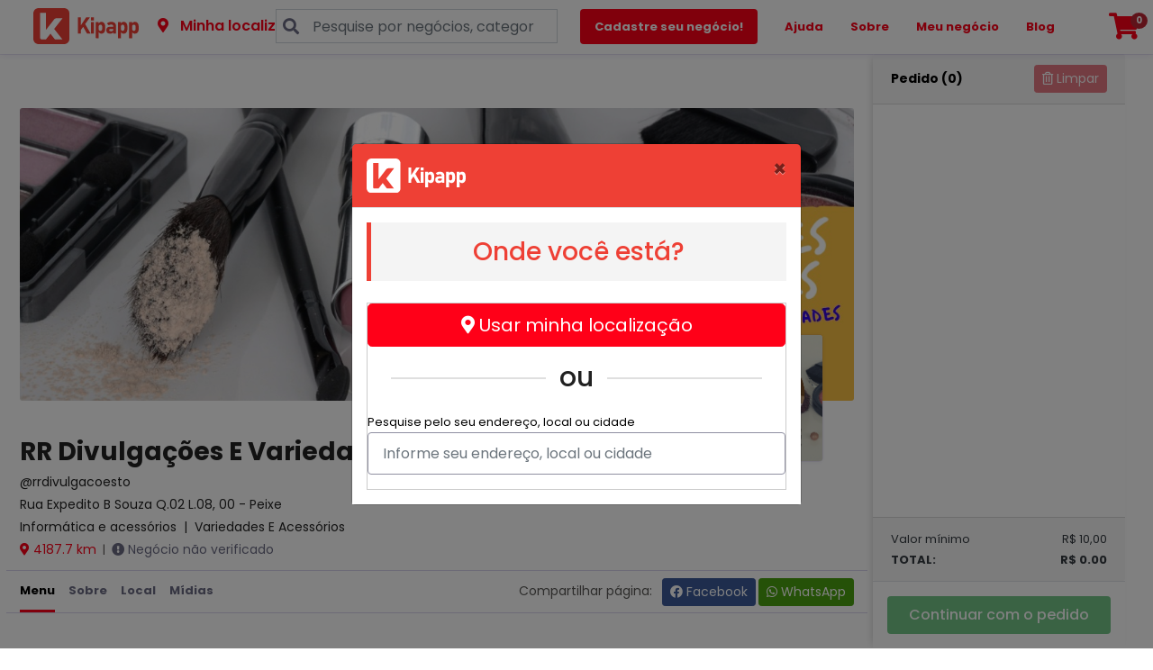

--- FILE ---
content_type: text/html; charset=utf-8
request_url: https://kipapp.com/rrdivulgacoesto
body_size: 12600
content:
<!DOCTYPE html>
<html lang="pt-BR" ng-app="kipappApp">
<head>
    <meta http-equiv="Content-Type" content="text/html; charset=utf-8">
    <meta http-equiv="X-UA-Compatible" content="IE=edge">
    <meta name="viewport" content="width=device-width,initial-scale=1">
    <meta name="theme-color" content="#FFFFFF">

    <title>Kipapp | RR Divulga&#xE7;&#xF5;es E Variedades</title>
    <meta name="keywords" content="neg&#xF3;cios, pedidos, online, whatsapp, email, cliente, gratuito, produtos, servi&#xE7;os, locais, pesquise">
    <meta name="description" content="Devido essa pandemia pedidos desculpas em nosso atendimento um pouco demorado , mas esperamos melhorias para melhor atendente obrigado!">

    <meta property="og:site_name" content="Kipapp">
    <meta property="og:title" content="Kipapp | RR Divulga&#xE7;&#xF5;es E Variedades">
    <meta property="og:description" content="Devido essa pandemia pedidos desculpas em nosso atendimento um pouco demorado , mas esperamos melhorias para melhor atendente obrigado!">
    <meta property="og:type" content="website">
    <meta property="og:url" content="https://kipapp.com/rrdivulgacoesto">
    <meta property="og:image" content="https://api.kipapp.com/File/DownloadBinaryFile?id=DDFE5CE7-7093-5B2A-0724-39F5D1F63377&amp;contentType=image/jpeg&amp;fileName=logo-rrdivulgacoesto.jpg">

    <!-- Fav and touch icons -->
    <link rel="apple-touch-icon" sizes="72x72" href="/assets/img/favicon/Kipapp-favicon-72x72.png">
    <link rel="apple-touch-icon" sizes="96x96" href="/assets/img/favicon/Kipapp-favicon-96x96.png">
    <link rel="apple-touch-icon" sizes="128x128" href="/assets/img/favicon/Kipapp-favicon-128x128.png">
    <link rel="apple-touch-icon" sizes="144x144" href="/assets/img/favicon/Kipapp-favicon-144x144.png">
    <link rel="apple-touch-icon" sizes="152x152" href="/assets/img/favicon/Kipapp-favicon-152x152.png">
    <link rel="apple-touch-icon" sizes="192x192" href="/assets/img/favicon/Kipapp-favicon-192x192.png">
    <link rel="apple-touch-icon" sizes="384x384" href="/assets/img/favicon/Kipapp-favicon-384x384.png">
    <link rel="apple-touch-icon" sizes="512x512" href="/assets/img/favicon/Kipapp-favicon-512x512.png">
    <link rel="apple-touch-icon" href="/assets/img/favicon/Kipapp-favicon-192x192.png">

    <link rel="icon" type="image/png" sizes="16x16" href="/assets/img/favicon/favicon_generated/favicon-16x16.png">
    <link rel="icon" type="image/png" sizes="32x32" href="/assets/img/favicon/favicon_generated/favicon-32x32.png">
    <link rel="icon" type="image/png" sizes="96x96" href="/assets/img/favicon/favicon_generated/favicon-96x96.png">
    <link rel="icon" type="image/png" sizes="192x192" href="/assets/img/favicon/favicon_generated/android-icon-192x192.png">
    <meta name="msapplication-TileImage" content="/assets/img/favicon/favicon_generated/ms-icon-144x144.png">


    <!-- jQuery -->
    <script src="/assets/js/jquery.min.js"></script>
    <!-- KIPAPP GeoStorage functions -->
    <script src="/assets/js/kipapp-localstorage.min.js?v=2"></script>
    <script src="/assets/js/kipapp-geolocation.min.js?v=2"></script>
    <script>
        getMyGeoLocation();
    </script>

    <script src="https://code.angularjs.org/1.7.9/angular.min.js"></script>
    <script src="https://code.angularjs.org/1.7.9/i18n/angular-locale_pt-br.js"></script>
    <script src="https://code.angularjs.org/1.7.9/angular-animate.min.js"></script>
    <script src="https://code.angularjs.org/1.7.9/angular-sanitize.min.js"></script>
    <script src="/app/libs/ui-bootstrap-tpls-3.0.6.min.js"></script>
    <script src="/app/app.min.js"></script>

    <!-- Google Tag Manager -->
    <script>
        (function (w, d, s, l, i) {
            w[l] = w[l] || []; w[l].push({
                'gtm.start':
                    new Date().getTime(), event: 'gtm.js'
            }); var f = d.getElementsByTagName(s)[0],
                j = d.createElement(s), dl = l != 'dataLayer' ? '&l=' + l : ''; j.async = true; j.src =
                    'https://www.googletagmanager.com/gtm.js?id=' + i + dl; f.parentNode.insertBefore(j, f);
        })(window, document, 'script', 'dataLayer', 'GTM-W9G25HW');
    </script>
    <!-- End Google Tag Manager -->

    <!-- Bootstrap -->
    <link rel="stylesheet" href="https://stackpath.bootstrapcdn.com/bootstrap/4.3.1/css/bootstrap.min.css" integrity="sha384-ggOyR0iXCbMQv3Xipma34MD+dH/1fQ784/j6cY/iJTQUOhcWr7x9JvoRxT2MZw1T" crossorigin="anonymous">
    <!-- Fontawesome -->
    <link href="/assets/css/font-awesome.min.css" rel="stylesheet" media="print" onload="this.media='all'">
    <!-- Flaticons -->
    <link href="/assets/css/font/flaticon.min.css" rel="stylesheet" media="print" onload="this.media='all'">
    <!-- Swiper Slider -->
    <link href="/assets/css/swiper.min.css" rel="stylesheet" media="print" onload="this.media='all'">
    <!-- Range Slider -->
    <!-- magnific popup -->
    <!-- Nice Select -->
    <!-- Custom Stylesheet -->
    <link href="/assets/css/style.min.css" rel="stylesheet" media="print" onload="this.media='all'">
    <!-- Custom Responsive -->
    <link href="/assets/css/responsive.min.css" rel="stylesheet" media="print" onload="this.media='all'">
    <!-- Google Fonts -->
    <link href="https://fonts.googleapis.com/css?family=Poppins:300,400,500,600,700&display=swap" rel="stylesheet" media="print" onload="this.media='all'">
    <!-- toastr -->
    <link rel="stylesheet" href="//cdnjs.cloudflare.com/ajax/libs/toastr.js/latest/toastr.min.css" media="print" onload="this.media='all'" />

    


    <style>
        .grecaptcha-badge {
            opacity: 0;
        }

        .pac-container {
            z-index: 1051 !important;
        }
    </style>


    <!-- Facebook Pixel Code -->
    <script>
        !function (f, b, e, v, n, t, s) {
            if (f.fbq) return; n = f.fbq = function () {
                n.callMethod ?
                    n.callMethod.apply(n, arguments) : n.queue.push(arguments)
            };
            if (!f._fbq) f._fbq = n; n.push = n; n.loaded = !0; n.version = '2.0';
            n.queue = []; t = b.createElement(e); t.async = !0;
            t.src = v; s = b.getElementsByTagName(e)[0];
            s.parentNode.insertBefore(t, s)
        }(window, document, 'script',
            'https://connect.facebook.net/en_US/fbevents.js');
        fbq('init', '2524037297835432');
        fbq('track', 'PageView');
    </script>
    <noscript>
        <img height="1" width="1" style="display:none"
             src="https://www.facebook.com/tr?id=2524037297835432&ev=PageView&noscript=1" />
    </noscript>
    <!-- End Facebook Pixel Code -->

	<meta name="theme-color" content="#FFFFFF" />
	<link rel="manifest" href="/manifest.webmanifest" />
</head>
<body ng-controller="kipappController as vmMain">
    <!-- Google Tag Manager (noscript) -->
    <noscript>
        <iframe src="https://www.googletagmanager.com/ns.html?id=GTM-W9G25HW"
                height="0" width="0" style="display:none;visibility:hidden"></iframe>
    </noscript>
    <!-- End Google Tag Manager (noscript) -->

    <!-- Modal -->
<div class="modal fade" id="modalMinhaLocalizacao" tabindex="-1" role="dialog" aria-labelledby="modalMinhaLocalizacao" aria-hidden="true">
    <div class="modal-dialog modal-dialog-centered" role="document">
        <div class="modal-content" style="background: none;">

            <div class="modal-header" style="background-color: #ee4035;">
                <img src="/assets/img/Kipapp-logo-light.svg" style="max-width: 110px;" />
                <button type="button" class="close" data-dismiss="modal" aria-label="Close">
                    <span aria-hidden="true">&times;</span>
                </button>
            </div>

            <div class="modal-body" style="background: #fff;">


                <div class="container-fluid">
                    <div class="row">
                        <div class="col-12 bg-light-white text-center mb-4" style="border-left: 5px solid #ee4035 !important;">
                            <h3 class="mb-0 py-3" style="color: #ee4035;">Onde você está?</h3>
                        </div>
                    </div>
                </div>

                <form>
                    <div class="form-group">
                        <button type="button" onclick="getMyGeoLocationByModal()" class="btn btn-submit btn-lg btn-block">
                            <i class="fas fa-map-marker-alt"></i> Usar minha localização
                        </button>
                    </div>

                    <div class="col-12">
                        <h2 class="background-line text-center"><span>ou</span></h2>
                    </div>


                    Pesquise pelo seu endereço, local ou cidade
                    <div class="form-group">
                        <input type="search" class="form-control form-control-submit" id="minhaLocalizacaoModalInput"
                               placeholder="Informe seu endereço, local ou cidade" required value="">
                    </div>
                </form>
            </div>
        </div>
    </div>
</div>


    

<div class="header d-print-none" style="z-index: 1000;">
    <header class="full-width">
        <div class="container-fluid">
            <div class="row">
                <div class="col-12 mainNavCol">
                    <!-- logo -->
                    <div class="logo mainNavCol">
                        <a href="/" class="py-1">
                            <img src="/assets/img/Kipapp-logo-dark.svg" style="max-height: 40px;" alt="Kipapp" />
                        </a>
                    </div>
                    <!-- logo -->
                    <div class="main-search mainNavCol">
                        <form id="frmPesquisaHeader" class="main-search search-form full-width" method="GET" action="/resultados">
                            <div class="row">
                                <!-- location picker -->
                                <div class="col-lg-3 col-md-5">
                                    <a href="#" class="delivery-add p-relative d-block text-center">
                                        <span class="icon"><i class="fas fa-map-marker-alt"></i></span>
                                        <span class="address" id="locCidadeInfo">Minha localização</span>
                                        <input type="hidden" id="locCidade" />
                                        <input type="hidden" id="locLat" />
                                        <input type="hidden" id="locLong" />
                                    </a>
                                    <div class="location-picker">
                                        <input type="text" class="form-control" id="minhaLocalizacaoInput" placeholder="Alterar meu endereço">
                                    </div>
                                </div>
                                <!-- location picker -->
                                <!-- search -->
                                <div class="col-lg-9 col-md-7">
                                    <div class="search-box padding-10">
                                        <input type="search" id="txtPesquisaHeader" name="pesquisa" class="form-control" required placeholder="Pesquise por negócios, categorias, produtos ou serviços">
                                    </div>
                                </div>
                                <!-- search -->
                            </div>
                        </form>
                    </div>
                    <div class="right-side fw-700 mainNavCol">

                        <div class="catring parent-megamenu bg-light-green rounded py-2">
                            <a href="/criar-meu-negocio" class="text-white px-3">
                                <span>Cadastre seu negócio!</span>
                            </a>
                        </div>

                        <div class="catring parent-megamenu">
                            <a href="/ajuda">
                                <span>Ajuda</span>
                            </a>
                        </div>


                        <div class="catring parent-megamenu">
                            <a href="/sobre">
                                <span>Sobre</span>
                            </a>
                        </div>

                        <div class="catring parent-megamenu">
                            <a href="https://admin.kipapp.com" target="_blank">
                                <span>Meu negócio</span>
                            </a>
                        </div>

                        <div class="catring parent-megamenu">
                            <a href="https://kipapp.com/blog/">
                                <span>Blog</span>
                            </a>
                        </div>
                        <div class="catring parent-megamenu">

                            <a href="#">
                                <i class="fas fa-bars"></i>
                            </a>
                            <div class="megamenu">
                                <div class="row">
                                    <div class="col-sm-12">
                                        <div class="row">
                                            <div class="col-lg-8 col-md-7">
                                                <div class="row">
                                                    <div class="col-lg-3 col-sm-6">
                                                        <div class="menu-style">
                                                            <ul>
                                                                <li class="btn-submit text-white">
                                                                    <a href="/criar-meu-negocio" class="text-white fw-500">Cadastre seu negócio!</a>
                                                                </li>
                                                                <li>
                                                                    <a href="/" class="text-light-white fw-500">Home</a>
                                                                </li>
                                                                <li>
                                                                    <a href="/ajuda" class="text-light-white fw-500">Ajuda</a>
                                                                </li>
                                                                <li>
                                                                    <a href="/sobre" class="text-light-white fw-500">Sobre</a>
                                                                </li>
                                                                <li>
                                                                    <a href="https://admin.kipapp.com" target="_blank" class="text-light-white fw-500">Meu negócio</a>
                                                                </li>
                                                                <li>
                                                                    <a href="/fale-conosco" class="text-light-white fw-500">Fale conosco</a>
                                                                </li>
                                                            </ul>
                                                        </div>
                                                    </div>
                                                </div>
                                            </div>
                                        </div>
                                    </div>
                                </div>
                            </div>

                        </div>

                        <!-- mobile search -->
                        <div class="mobile-search">
                            <a href="#" data-toggle="modal" data-target="#search-box">
                                <i class="fas fa-search"></i>
                            </a>
                        </div>
                        <!-- mobile search -->
                        <!-- user cart -->
                        <div class="cart-btn cart-dropdown">
                            <a href="/checkout" class="text-light-green fw-700">
                                <i class="fas fa-shopping-cart"></i>
                                <span class="user-alert-cart badge" ng-cloak>{{vmMain.cart.totalItems}}</span>
                            </a>

                        </div>
                        <!-- user cart -->
                    </div>
                </div>

                <div class="mobile-search col-sm-12">
                    <div class="mobile-address">
                        <a href="#" onclick="openMinhaLocalizacaoModal()" class="delivery-add p-relative d-block text-center fw-700 fs-14" style="background: #f4f4f4;" id="locCidadeInfoMobile">
                            <i class="fas fa-map-marker-alt mr-1" style="font-size: 14px;"></i> Minha localização
                        </a>
                    </div>
                </div>

            </div>
        </div>
    </header>
</div>

    <div class="main-sec"></div>

    

<div class="context-card__minimized" ng-cloak ng-click="vmMain.openModalCart()">
    <div class="cart-bar">
        <div class="cart-bar__wrapper ">

            <div class="cart-bar__container">
                <div class="cart-bar__bag">
                    <span>
                        <a href="/checkout" class="fw-700"><i class="fas fa-shopping-cart"></i><span class="user-alert-cart badge">{{vmMain.cart.totalItems}}</span></a>
                    </span>
                </div>
                <span class="cart-bar__title">Ver carrinho</span>
                <span class="cart-bar__cost">{{vmMain.cart.valorTotal | currency: "R$ "}}</span>
            </div>
        </div>
    </div>

</div>


<script type="text/ng-template" id="modalCart.html" ng-cloak>
    <div class="h-100" ng-init="vm.loadProdutoDetalhe()">
        <div class="carrinho-scrollable">

            <div class="modal-header">
                <div class="container-fluid px-0">
                    <div class="row">
                        <div class="col-2" ng-click="vm.cancel()">
                            <i class="fas fa-chevron-left text-light-green"></i>
                        </div>
                        <div class="col-8">
                            <p class="mb-0 text-center">MEU CARRINHO</p>
                        </div>
                    </div>
                </div>
            </div>

            <div class="modal-header border-0 p-0">
                <div class="col-12">
                    <div class="row align-items-center card-header" style="background: #f7f7f7;">
                        <div class="col pl-0">
                            <p class="mb-0 font-weight-bold">
                                Pedido ({{vmMain.cart.totalItems}})
                            </p>
                        </div>
                        <div class="col-auto pr-0 text-right">
                            <h6 class="mb-0">
                                <button type="button" ng-click="vm.clearCart()" ng-disabled="vmMain.cart.totalItems < 1" class="btn btn-danger btn-sm"><i class="far fa-trash-alt"></i> Limpar</button>
                            </h6>
                        </div>
                    </div>
                </div>
            </div>


            <div class="modal-body p-0" ng-controller="app.produtoCart as vm" ng-init="vm.getCart()">
                <div class="container-fluid">

                    <div class="row px-2 py-3 carrinho-item" ng-repeat="produto in vmMain.cart.produtos">

                        <div class="col-1 px-1" ng-click="vm.openProdutoDetalhe(produto.produtoId, produto)">
                            <p class="mb-0 fw-700 text-dark-white">
                                {{produto.quantidade}}
                            </p>
                        </div>
                        <div class="col-7 px-1" ng-click="vm.openProdutoDetalhe(produto.produtoId, produto)">
                            <p class="mb-0 fw-700 text-light-green">
                                {{produto.produto.nome}}
                            </p>
                            <div ng-repeat="categoria in produto.produtoCategoriaAdicionais">
                                <p class="mb-0 text-light-white" style="font-size: 12px;" ng-repeat="adicional in categoria.produtoAdicionais">
                                    {{adicional.quantidade}}x {{adicional.produtoAdicional.nome}}
                                </p>
                            </div>
                            <p class="mb-0 text-light-white text-justify" style="font-size: 12px;" ng-show="produto.observacao">
                                {{produto.observacao}}
                            </p>
                        </div>

                        <div class="col-1 px-1 text-center" ng-click="vm.removeItemCart(produto)">
                            <i class="far fa-trash-alt text-dark-white"></i>
                        </div>

                        <div class="col-3 px-1 text-right" ng-click="vm.openProdutoDetalhe(produto.produtoId, produto)">
                            <p class="text-dark-white mb-0">
                                {{produto.valorTotalComAdicionais | currency:"R$ "}}
                            </p>
                        </div>

                    </div>

                </div>
            </div>

            <div class="modal-footer border-0 p-0">
                    <div class="col-12 card-footer" style="background: #f7f7f7;">

                            <div class="row">
                                <div class="col-5">
                                    <span class="text-dark">Valor mínimo</span>
                                </div>
                                <div class="col-6 text-right">
                                    <span class="text-dark">R$ 10,00</span>
                                </div>
                            </div>
                        <div class="row">
                            <div class="col-5">
                                <span class="text-dark fw-700">TOTAL:</span>
                            </div>
                            <div class="col-6 text-right">
                                <span class="text-dark fw-700 sc-cart-subtotal">{{vmMain.cart.valorTotal | currency: "R$ "}}</span>
                            </div>
                        </div>

                    </div>
            </div>

            <div class="modal-footer" ng-controller="app.produtoCart as vm">
                <button class="btn text-custom-white full-width fw-500 bg-success py-2" ng-disabled="!vmMain.cart.totalItems > 0 || vmMain.cart.cartValorValido === false" ng-click="vm.checkout()">
                    Continuar com o pedido
                </button>
            </div>

        </div>
    </div>
</script>


<div class="main-layout">
    <div class="restaurant-container">
        <div class="restaurant-column">

            <div class="restaurant-info">

                <div class="row m-t-30">
                    <div class="container">
                        <!-- NEGOCIO top -->
                        <div class="page-banner p-relative smoothscroll" id="menu">
                            <picture>
                                <source media="(max-width: 980px)" srcset="https://api.kipapp.com/Files/Negocios/rrdivulgacoesto/banner-small-rrdivulgacoesto.jpg">
                                <img src="https://api.kipapp.com/Files/Negocios/rrdivulgacoesto/banner-full-rrdivulgacoesto.jpg" class="img-fluid full-width" alt="RR Divulga&#xE7;&#xF5;es E Variedades" />
                            </picture>




                        </div>
                        <!-- NEGOCIO top -->
                    </div>
                </div>



                <!-- NEGOCIO HEADER  -->
                <section class="restaurent-details  u-line">
                    <div class="container">
                        <div class="row">
                            <div class="col-md-12">
                                <div class="heading padding-tb-10">


                                    <input type="hidden" id="hddNomeNegocio" value="RR Divulga&#xE7;&#xF5;es E Variedades" />
                                    <input type="hidden" id="hddPaginaNegocio" value="rrdivulgacoesto" />

                                    <h3 class="text-light-black title fw-700 no-margin">RR Divulga&#xE7;&#xF5;es E Variedades</h3>
                                    <p class="text-light-black sub-title no-margin">
                                        @rrdivulgacoesto
                                    </p>

                                    <p class="text-light-black sub-title no-margin">
Rua Expedito B Souza Q.02 L.08, 00 - Peixe

                                    </p>

                                    <p class="text-light-black sub-title no-margin">
                                        <span class="mx-0">Inform&#xE1;tica e acess&#xF3;rios <span class="mx-1"> | </span> Variedades E Acess&#xF3;rios </span>
                                    </p>

                                    <p class="no-margin text-light-green d-inline-block mr-1">
                                        <i class="fas fa-map-marker-alt"></i> 4187.7 km
                                    </p> |

                                        <p class="no-margin text-light-white d-inline-block ml-1">
                                            <i class="fas fa-exclamation-circle"></i> Negócio não verificado
                                        </p>



                                </div>
                                <div class="restaurent-logo-header rounded">
                                    <img src="https://api.kipapp.com/File/DownloadBinaryFile?id=DDFE5CE7-7093-5B2A-0724-39F5D1F63377&amp;contentType=image/jpeg&amp;fileName=logo-rrdivulgacoesto.jpg" class="img-fluid" alt="RR Divulga&#xE7;&#xF5;es E Variedades">
                                </div>
                            </div>


                            <div class="col-12 mb-3 text-center d-block d-lg-none">
                                <small class="mr-2 d-block d-lg-inline" style="font-size: 14px;">Compartilhar página:</small>
<a href="https://facebook.com/sharer.php?u=https%3a%2f%2fkipapp.com%2frrdivulgacoesto"
   class="btn btn-facebook btn-sm" target="_blank">
    <i class="fab fa-facebook"></i> Facebook
</a>
<a href="https://api.whatsapp.com/send?text=Conhe%c3%a7a&#x2B;o&#x2B;neg%c3%b3cio&#x2B;RR&#x2B;Divulga%c3%a7%c3%b5es&#x2B;E&#x2B;Variedades&#x2B;no&#x2B;*Kipapp*%3a&#x2B;%0d%0ahttps%3a%2f%2fkipapp.com%2frrdivulgacoesto"
   class="btn btn-green btn-sm" target="_blank">
    <i class="fab fa-whatsapp"></i> WhatsApp
</a>
                            </div>

                        </div>
                    </div>
                </section>
                <!-- NEGOCIOO HEADER -->
                <!-- NEGOCIO tab -->
                <div class="restaurent-tabs u-line">
                    <div class="container">
                        <div class="row align-items-center">
                            <div class="col-lg-6">
                                <div class="restaurent-menu scrollnav">
                                    <ul class="nav nav-pills">
                                        <li class="nav-item">
                                            <a class="nav-link active text-light-white fw-700" data-toggle="pill" href="#menu">Menu</a>
                                        </li>
                                        <li class="nav-item">
                                            <a class="nav-link text-light-white fw-700" data-toggle="pill" href="#about">Sobre</a>
                                        </li>
                                        <li class="nav-item">
                                            <a class="nav-link text-light-white fw-700" data-toggle="pill" href="#mapgallery">Local</a>
                                        </li>
                                        <li class="nav-item">
                                            <a class="nav-link text-light-white fw-700" data-toggle="pill" href="#midias">Mídias</a>
                                        </li>
                                    </ul>
                                </div>
                            </div>
                            <div class="col-lg-6 text-right d-none d-lg-block">
                                <small class="mr-2 d-block d-lg-inline" style="font-size: 14px;">Compartilhar página:</small>
<a href="https://facebook.com/sharer.php?u=https%3a%2f%2fkipapp.com%2frrdivulgacoesto"
   class="btn btn-facebook btn-sm" target="_blank">
    <i class="fab fa-facebook"></i> Facebook
</a>
<a href="https://api.whatsapp.com/send?text=Conhe%c3%a7a&#x2B;o&#x2B;neg%c3%b3cio&#x2B;RR&#x2B;Divulga%c3%a7%c3%b5es&#x2B;E&#x2B;Variedades&#x2B;no&#x2B;*Kipapp*%3a&#x2B;%0d%0ahttps%3a%2f%2fkipapp.com%2frrdivulgacoesto"
   class="btn btn-green btn-sm" target="_blank">
    <i class="fab fa-whatsapp"></i> WhatsApp
</a>
                            </div>
                        </div>
                    </div>
                </div>
                <!-- NEGOCIO tab -->
                <!-- PRODUTOS -->
                    <section class="restaurent-meals py-5 sidefix">
                        <div class="container">
                            <div class="row">

                                <div class="col-lg-12 restaurent-meal-head mb-md-40">
                                    
<div ng-controller="app.produtoCart as vm">

    <script type="text/ng-template" id="modalProdutoDetalhe.html" ng-cloak>
    <form name="frmModalAddProduto">

        <div class="modal-header">
            <div class="container-fluid px-0">
                <div class="row">
                    <div class="col-2" ng-click="vm.cancel()">
                        <i class="fas fa-chevron-left text-light-green"></i>
                    </div>
                    <div class="col-8">
                        <p class="mb-0 text-center">DETALHES DO PRODUTO</p>
                    </div>
                </div>
            </div>
        </div>

        <div class="modal-body py-0" ng-init="vm.loadProdutoDetalhe()">
            <div class="container-fluid py-3">

                <!-- Imagem / Galeria-->
                <div class="row">
                    <div class="col-md-12 text-center mb-3">
                        <img class="text-center" ng-src="{{vm.produto.imagem}}" />
                    </div>
                </div>

                <!-- Descrição -->
                <div class="row align-items-center">
                    <div class="col-12">
                        <h3 class="modaltitle pt-0 mb-2">{{vm.produto.nome}}</h3>
                        <p class="descModal mt-0 mb-2">{{vm.produto.descricao}}</p>
                    </div>
                    <div class="col-md-12">
                        <p class="mb-0 text-success">
                            <span ng-show="vm.produto.apartirDe">a partir de </span>
                            {{vm.produto.preco | currency: "R$ "}}
                        </p>
                    </div>
                </div>

                <!-- Adicionais -->
                <div ng-show="vm.produto.produtoCategoriaAdicionais && vm.produto.produtoCategoriaAdicionais.length > 0" ng-repeat="produtoCategoria in vm.produto.produtoCategoriaAdicionais">
                    <!-- Categoria -->
                    <div class="categoria-stick" ng-show="produtoCategoria.produtoAdicionais &&  produtoCategoria.produtoAdicionais.length > 0">
                        <div class="col-12">
                            <div class="row align-items-center py-2" style="background: #eee; border-radius: 5px !important;">
                                <div class="col">
                                    <h5 class="mb-0">{{produtoCategoria.nome}}</h5>
                                    <p class="mb-0 font-weight-light" ng-show="produtoCategoria.tipoAdicional === 'OPC'">Escolha 1 opção.</p>
                                    <p class="mb-0 font-weight-light" ng-show="produtoCategoria.tipoAdicional === 'QTD' && produtoCategoria.quantidadeMin === 0">Escolha até {{produtoCategoria.quantidadeMax}} opções.</p>
                                    <p class="mb-0 font-weight-light" ng-show="produtoCategoria.tipoAdicional === 'QTD' && produtoCategoria.quantidadeMin > 0">Escolha de {{produtoCategoria.quantidadeMin}} até {{produtoCategoria.quantidadeMax}} opções.</p>
                                </div>
                                <div class="col-auto text-right col-lg-3 text-lg-center">
                                    <h6 class="mb-0">
                                        <span class="badge badge-secondary font-weight-light px-2 px-1" ng-show="produtoCategoria.adicionalObrigatorio">Obrigatório</span>
                                    </h6>
                                </div>
                            </div>
                        </div>
                    </div>

                    <!-- Item OPC -->
                    <div class="col-12 item-list" ng-show="produtoCategoria.tipoAdicional === 'OPC'">
                        <a href="#" class="row align-items-center mb-0 py-2" ng-repeat="adicional in produtoCategoria.produtoAdicionais" ng-click="vm.changeOpc(produtoCategoria, adicional)">
                            <!-- Item Nome-->
                            <div class="col">
                                <p class="mb-0">{{adicional.nome}}</p>
                                <p class="text-black-50 font-weight-light mb-0 text-justify" style="font-size: 13px;">
                                    {{adicional.descricao}}
                                </p>
                                <p class="mb-0" style="color: #495057;">+ {{adicional.valor | currency: "R$ "}}</p>
                            </div>
                            <!--Opção -->

                            <div class="col-3">
                                <input type="radio" class="d-none" ng-model="adicional.quantidade" ng-value="1" name="Opc_{{produtoCategoria.id}}"  />
                                <span class="radio-mark mx-auto"></span>

                            </div>
                        </a>
                    </div>


                    <!-- Item QTD -->
                    <div class="col-12 item-list" ng-show="produtoCategoria.tipoAdicional === 'QTD'">
                        <div class="row align-items-center mb-0 py-2" ng-repeat="adicional in produtoCategoria.produtoAdicionais">
                            <!-- Item Nome-->
                            <div class="col">
                                <p class="mb-0 text-light-green">{{adicional.nome}}</p>
                                <p class="text-black-50 font-weight-light mb-0 text-justify" style="font-size: 13px;">
                                    {{adicional.descricao}}
                                </p>
                                <p class="mb-0" style="color: #495057;">+ {{adicional.valor | currency: "R$ "}}</p>
                            </div>
                            <!-- Quantidade-->
                            <div class="col-3 text-right">
                                <div class="input-group">
                                    <div class="input-group-prepend">
                                        <button ng-disabled="adicional.quantidade <= 0" ng-click="vm.removeQtd(produtoCategoria, adicional)" type="button" class="btn text-info quantity-input-down px-0 px-lg-3">-</button>
                                    </div>
                                    <input type="number" class="form-control text-right px-0" name="adicional_{{adicional.id}}" ng-model="adicional.quantidade" min="{{adicional.quantidadeMin}}" max="{{adicional.quantidadeMax}}" readonly>
                                    <div class="input-group-append">
                                        <button ng-disabled="adicional.quantidade >= adicional.quantidadeMax || produtoCategoria.quantidade >= produtoCategoria.quantidadeMax" ng-click="vm.addQtd(produtoCategoria, adicional)" type="button" class="btn text-info quantity-input-up px-0 px-lg-3">+</button>
                                    </div>
                                </div>
                            </div>
                        </div>
                    </div>

                </div>

                <!-- Observações -->
                <div class="col-md-12 py-2 my-3" style="background: #eee; border-radius: 5px !important;">
                    <h5 class="mb-0">Observações</h5>
                </div>
                <div class="col-md-12 px-0">
                    <textarea rows="3" class="form-control" style="font-size: 14px;" ng-model="vm.produto.observacao" placeholder="Adicione aqui suas observações."></textarea>
                </div>

            </div>

            <div class="fixed-footer-spacer-produto"></div>

        </div>

        <div class="modal-footer modal-footer-fixed bg-white px-0">
            <div class="container-fluid">
                <div class="row justify-content-end">

                    <div class="col-4 col-lg-2">
                        <div class="input-group">
                            <div class="input-group-prepend">
                                <button ng-disabled="vm.produto.quantidade <= 1" ng-click="vm.removeQtdProduto(vm.produto)" type="button" class="btn text-info px-0 quantity-input-down">-</button>
                            </div>
                            <input type="number" class="form-control text-right px-0" ng-model="vm.produto.quantidade" min="1" readonly>
                            <div class="input-group-append">
                                <button ng-disabled="vm.produto.quantidade >= 99" ng-click="vm.addQtdProduto(vm.produto)" type="button" class="btn text-info px-0 quantity-input-up">+</button>
                            </div>
                        </div>
                    </div>
                    <div class="col-8 col-lg-5">
                        <button class="btn btn-success" type="button" ng-disabled="!vm.cartIsValid" style="width:100%" ng-click="vm.addProdutoCart(vmMain.cart.negocioId)">
                            <p class="mb-0 float-left">{{ vm.produto.produtoKey ? 'Atualizar' : 'Adicionar' }}</p>
                            <p class="mb-0 float-right">{{vm.valorTotalItem | currency: "R$ "}}</p>
                        </button>
                    </div>

                </div>
            </div>
        </div>
    </form>
</script>

    <div class="restaurent-tabs u-line mb-2" style="border-top: 1px solid rgba(67, 41, 163, .2);">
        <div class="container">
            <div class="row">
                <div class="col-12 px-0">
                    <div class="restaurent-menu">
                        <ul class="nav nav-pills">
                                <li class="nav-item">
                                    <span class="nav-link text-light-white fw-700 active" style="cursor: pointer;" data-toggle="pill" onclick="goToSection('#Audioev&#xED;deo')">
                                        Audio e v&#xED;deo 
                                    </span>
                                </li>
                                <li class="nav-item">
                                    <span class="nav-link text-light-white fw-700 " style="cursor: pointer;" data-toggle="pill" onclick="goToSection('#Bancosefinan&#xE7;as')">
                                        Bancos e finan&#xE7;as 
                                    </span>
                                </li>
                                <li class="nav-item">
                                    <span class="nav-link text-light-white fw-700 " style="cursor: pointer;" data-toggle="pill" onclick="goToSection('#Brinquedos')">
                                        Brinquedos 
                                    </span>
                                </li>
                                <li class="nav-item">
                                    <span class="nav-link text-light-white fw-700 " style="cursor: pointer;" data-toggle="pill" onclick="goToSection('#Casam&#xF3;veisedecora&#xE7;&#xE3;o')">
                                        Casa m&#xF3;veis e decora&#xE7;&#xE3;o 
                                    </span>
                                </li>
                                <li class="nav-item">
                                    <span class="nav-link text-light-white fw-700 " style="cursor: pointer;" data-toggle="pill" onclick="goToSection('#Churrasco')">
                                        Churrasco 
                                    </span>
                                </li>
                                <li class="nav-item">
                                    <span class="nav-link text-light-white fw-700 " style="cursor: pointer;" data-toggle="pill" onclick="goToSection('#Cozinha')">
                                        Cozinha 
                                    </span>
                                </li>
                                <li class="nav-item">
                                    <span class="nav-link text-light-white fw-700 " style="cursor: pointer;" data-toggle="pill" onclick="goToSection('#Ferramentaseserralherias')">
                                        Ferramentas e serralherias
                                    </span>
                                </li>
                                <li class="nav-item">
                                    <span class="nav-link text-light-white fw-700 " style="cursor: pointer;" data-toggle="pill" onclick="goToSection('#ModaseAssess&#xF3;rios')">
                                        Modas e Assess&#xF3;rios 
                                    </span>
                                </li>
                                <li class="nav-item">
                                    <span class="nav-link text-light-white fw-700 " style="cursor: pointer;" data-toggle="pill" onclick="goToSection('#Papelariaeassess&#xF3;rios')">
                                        Papelaria e assess&#xF3;rios 
                                    </span>
                                </li>
                                <li class="nav-item">
                                    <span class="nav-link text-light-white fw-700 " style="cursor: pointer;" data-toggle="pill" onclick="goToSection('#Pe&#xE7;aseAcess&#xF3;riosparaEletr&#xF4;nicos')">
                                        Pe&#xE7;as e Acess&#xF3;rios para Eletr&#xF4;nicos
                                    </span>
                                </li>
                                <li class="nav-item">
                                    <span class="nav-link text-light-white fw-700 " style="cursor: pointer;" data-toggle="pill" onclick="goToSection('#Sal&#xE3;oeBeleza')">
                                        Sal&#xE3;o e Beleza 
                                    </span>
                                </li>
                        </ul>
                    </div>
                </div>
            </div>
        </div>
    </div>

        <div class="">
            <div class="">
                <div class="section-header-left">
                    <h3 class="text-light-black header-title">
                        <a class="card-link text-light-black no-margin" data-toggle="collapse" href='#Audioev&#xED;deo' aria-expanded="true">
                            Audio e v&#xED;deo 
                        </a>
                    </h3>
                </div>
            </div>
            <div id="Audioev&#xED;deo" class="collapse show" style="">
                <div class="card-body no-padding">
                    <div class="row">

                            <a href="#" ng-click="vm.openProdutoDetalhe(6718, null)" class="col-lg-6 mb-3">
                                <div class="container-fluid border rounded sc-product-item h-100">
                                    <div class="row h-100">
                                        <div class="col-md-8 p-3 order-1 order-md-0">

                                            <div class="container-fluid h-100 px-0">
                                                <div class="row h-100">

                                                    <div class="col-12">
                                                        <h6 class="mb-2" data-name="product_name">
                                                            Fone de ouvido simplis 
                                                        </h6>
                                                        <p class="text-light-white text-justify more desc">
                                                            Fone de ouvido 
                                                        </p>
                                                    </div>


                                                    <div class="col-12 align-self-end">
                                                        <div class="container-fluid px-0">
                                                            <div class="row align-items-end">

                                                                <div class="col-md-12 mb-2 mb-md-0">
                                                                    <div class="restaurent-product-price">
                                                                        <h6 class="text-success fw-600 no-margin">
                                                                                <span class="small">a partir de</span>
                                                                            R$ 8,00
                                                                        </h6>
                                                                    </div>
                                                                </div>


                                                            </div>
                                                        </div>
                                                    </div>

                                                </div>
                                            </div>


                                        </div>

                                        <div class="col-md-4 px-0 text-center text-md-right">
                                            <img src="https://api.kipapp.com/Files/Produtos/rrdivulgacoesto/produto-6718-637276407757674843.jpg" class="img-fluid mt-4 mt-md-0" style="width: 180px;" alt="#" data-name="product_image">
                                        </div>


                                    </div>
                                </div>
                            </a>

                    </div>


                </div>
            </div>
        </div>
        <div class="">
            <div class="">
                <div class="section-header-left">
                    <h3 class="text-light-black header-title">
                        <a class="card-link text-light-black no-margin" data-toggle="collapse" href='#Bancosefinan&#xE7;as' aria-expanded="true">
                            Bancos e finan&#xE7;as 
                        </a>
                    </h3>
                </div>
            </div>
            <div id="Bancosefinan&#xE7;as" class="collapse show" style="">
                <div class="card-body no-padding">
                    <div class="row">

                            <a href="#" ng-click="vm.openProdutoDetalhe(5141, null)" class="col-lg-6 mb-3">
                                <div class="container-fluid border rounded sc-product-item h-100">
                                    <div class="row h-100">
                                        <div class="col-md-8 p-3 order-1 order-md-0">

                                            <div class="container-fluid h-100 px-0">
                                                <div class="row h-100">

                                                    <div class="col-12">
                                                        <h6 class="mb-2" data-name="product_name">
                                                            Point mini 
                                                        </h6>
                                                        <p class="text-light-white text-justify more desc">
                                                            Devido essa Pandemia Nosso Frete &#xE9; GR&#xC1;TIS para todo Tocantins em todas m&#xE1;quinas de cart&#xE3;o 
                                                        </p>
                                                    </div>


                                                    <div class="col-12 align-self-end">
                                                        <div class="container-fluid px-0">
                                                            <div class="row align-items-end">

                                                                <div class="col-md-12 mb-2 mb-md-0">
                                                                    <div class="restaurent-product-price">
                                                                        <h6 class="text-success fw-600 no-margin">
                                                                                <span class="small">a partir de</span>
                                                                            R$ 40,00
                                                                        </h6>
                                                                    </div>
                                                                </div>


                                                            </div>
                                                        </div>
                                                    </div>

                                                </div>
                                            </div>


                                        </div>

                                        <div class="col-md-4 px-0 text-center text-md-right">
                                            <img src="https://api.kipapp.com/Files/Produtos/rrdivulgacoesto/produto-5141-637259194594367425.jpg" class="img-fluid mt-4 mt-md-0" style="width: 180px;" alt="#" data-name="product_image">
                                        </div>


                                    </div>
                                </div>
                            </a>
                            <a href="#" ng-click="vm.openProdutoDetalhe(5143, null)" class="col-lg-6 mb-3">
                                <div class="container-fluid border rounded sc-product-item h-100">
                                    <div class="row h-100">
                                        <div class="col-md-8 p-3 order-1 order-md-0">

                                            <div class="container-fluid h-100 px-0">
                                                <div class="row h-100">

                                                    <div class="col-12">
                                                        <h6 class="mb-2" data-name="product_name">
                                                            Mini chip 
                                                        </h6>
                                                        <p class="text-light-white text-justify more desc">
                                                            &#xA;Devido essa Pandemia Nosso Frete &#xE9; GR&#xC1;TIS para todo Tocantins em todas m&#xE1;quinas de cart&#xE3;o 
                                                        </p>
                                                    </div>


                                                    <div class="col-12 align-self-end">
                                                        <div class="container-fluid px-0">
                                                            <div class="row align-items-end">

                                                                <div class="col-md-12 mb-2 mb-md-0">
                                                                    <div class="restaurent-product-price">
                                                                        <h6 class="text-success fw-600 no-margin">
                                                                                <span class="small">a partir de</span>
                                                                            R$ 95,00
                                                                        </h6>
                                                                    </div>
                                                                </div>


                                                            </div>
                                                        </div>
                                                    </div>

                                                </div>
                                            </div>


                                        </div>

                                        <div class="col-md-4 px-0 text-center text-md-right">
                                            <img src="https://api.kipapp.com/Files/Produtos/rrdivulgacoesto/produto-5143-637259211046096583.jpg" class="img-fluid mt-4 mt-md-0" style="width: 180px;" alt="#" data-name="product_image">
                                        </div>


                                    </div>
                                </div>
                            </a>
                            <a href="#" ng-click="vm.openProdutoDetalhe(5144, null)" class="col-lg-6 mb-3">
                                <div class="container-fluid border rounded sc-product-item h-100">
                                    <div class="row h-100">
                                        <div class="col-md-8 p-3 order-1 order-md-0">

                                            <div class="container-fluid h-100 px-0">
                                                <div class="row h-100">

                                                    <div class="col-12">
                                                        <h6 class="mb-2" data-name="product_name">
                                                            Point PRO 
                                                        </h6>
                                                        <p class="text-light-white text-justify more desc">
                                                            Devido essa Pandemia Nosso Frete &#xE9; GR&#xC1;TIS para todo Tocantins em todas m&#xE1;quinas de cart&#xE3;o 
                                                        </p>
                                                    </div>


                                                    <div class="col-12 align-self-end">
                                                        <div class="container-fluid px-0">
                                                            <div class="row align-items-end">

                                                                <div class="col-md-12 mb-2 mb-md-0">
                                                                    <div class="restaurent-product-price">
                                                                        <h6 class="text-success fw-600 no-margin">
                                                                                <span class="small">a partir de</span>
                                                                            R$ 250,00
                                                                        </h6>
                                                                    </div>
                                                                </div>


                                                            </div>
                                                        </div>
                                                    </div>

                                                </div>
                                            </div>


                                        </div>

                                        <div class="col-md-4 px-0 text-center text-md-right">
                                            <img src="https://api.kipapp.com/Files/Produtos/rrdivulgacoesto/produto-5144-637259212043247445.jpg" class="img-fluid mt-4 mt-md-0" style="width: 180px;" alt="#" data-name="product_image">
                                        </div>


                                    </div>
                                </div>
                            </a>

                    </div>


                </div>
            </div>
        </div>
        <div class="">
            <div class="">
                <div class="section-header-left">
                    <h3 class="text-light-black header-title">
                        <a class="card-link text-light-black no-margin" data-toggle="collapse" href='#Brinquedos' aria-expanded="true">
                            Brinquedos 
                        </a>
                    </h3>
                </div>
            </div>
            <div id="Brinquedos" class="collapse show" style="">
                <div class="card-body no-padding">
                    <div class="row">

                            <a href="#" ng-click="vm.openProdutoDetalhe(5137, null)" class="col-lg-6 mb-3">
                                <div class="container-fluid border rounded sc-product-item h-100">
                                    <div class="row h-100">
                                        <div class="col-md-8 p-3 order-1 order-md-0">

                                            <div class="container-fluid h-100 px-0">
                                                <div class="row h-100">

                                                    <div class="col-12">
                                                        <h6 class="mb-2" data-name="product_name">
                                                            Cubo magico 
                                                        </h6>
                                                        <p class="text-light-white text-justify more desc">
                                                            Cubo magico brinquedos 
                                                        </p>
                                                    </div>


                                                    <div class="col-12 align-self-end">
                                                        <div class="container-fluid px-0">
                                                            <div class="row align-items-end">

                                                                <div class="col-md-12 mb-2 mb-md-0">
                                                                    <div class="restaurent-product-price">
                                                                        <h6 class="text-success fw-600 no-margin">
                                                                                <span class="small">a partir de</span>
                                                                            R$ 6,00
                                                                        </h6>
                                                                    </div>
                                                                </div>


                                                            </div>
                                                        </div>
                                                    </div>

                                                </div>
                                            </div>


                                        </div>

                                        <div class="col-md-4 px-0 text-center text-md-right">
                                            <img src="https://api.kipapp.com/Files/Produtos/rrdivulgacoesto/produto-5137-637259190193499200.jpg" class="img-fluid mt-4 mt-md-0" style="width: 180px;" alt="#" data-name="product_image">
                                        </div>


                                    </div>
                                </div>
                            </a>
                            <a href="#" ng-click="vm.openProdutoDetalhe(6739, null)" class="col-lg-6 mb-3">
                                <div class="container-fluid border rounded sc-product-item h-100">
                                    <div class="row h-100">
                                        <div class="col-md-8 p-3 order-1 order-md-0">

                                            <div class="container-fluid h-100 px-0">
                                                <div class="row h-100">

                                                    <div class="col-12">
                                                        <h6 class="mb-2" data-name="product_name">
                                                            Bola de gude 
                                                        </h6>
                                                        <p class="text-light-white text-justify more desc">
                                                            00.25 &#xC1; unidade ou kite com 70 valor 15.50
                                                        </p>
                                                    </div>


                                                    <div class="col-12 align-self-end">
                                                        <div class="container-fluid px-0">
                                                            <div class="row align-items-end">

                                                                <div class="col-md-12 mb-2 mb-md-0">
                                                                    <div class="restaurent-product-price">
                                                                        <h6 class="text-success fw-600 no-margin">
                                                                                <span class="small">a partir de</span>
                                                                            R$ 15,50
                                                                        </h6>
                                                                    </div>
                                                                </div>


                                                            </div>
                                                        </div>
                                                    </div>

                                                </div>
                                            </div>


                                        </div>

                                        <div class="col-md-4 px-0 text-center text-md-right">
                                            <img src="https://api.kipapp.com/Files/Produtos/rrdivulgacoesto/produto-6739-637276426801263434.jpg" class="img-fluid mt-4 mt-md-0" style="width: 180px;" alt="#" data-name="product_image">
                                        </div>


                                    </div>
                                </div>
                            </a>

                    </div>


                </div>
            </div>
        </div>
        <div class="">
            <div class="">
                <div class="section-header-left">
                    <h3 class="text-light-black header-title">
                        <a class="card-link text-light-black no-margin" data-toggle="collapse" href='#Casam&#xF3;veisedecora&#xE7;&#xE3;o' aria-expanded="true">
                            Casa m&#xF3;veis e decora&#xE7;&#xE3;o 
                        </a>
                    </h3>
                </div>
            </div>
            <div id="Casam&#xF3;veisedecora&#xE7;&#xE3;o" class="collapse show" style="">
                <div class="card-body no-padding">
                    <div class="row">

                            <a href="#" ng-click="vm.openProdutoDetalhe(6736, null)" class="col-lg-6 mb-3">
                                <div class="container-fluid border rounded sc-product-item h-100">
                                    <div class="row h-100">
                                        <div class="col-md-8 p-3 order-1 order-md-0">

                                            <div class="container-fluid h-100 px-0">
                                                <div class="row h-100">

                                                    <div class="col-12">
                                                        <h6 class="mb-2" data-name="product_name">
                                                            Kite rodizio m&#xF3;veis 
                                                        </h6>
                                                        <p class="text-light-white text-justify more desc">
                                                            Kite com 4
                                                        </p>
                                                    </div>


                                                    <div class="col-12 align-self-end">
                                                        <div class="container-fluid px-0">
                                                            <div class="row align-items-end">

                                                                <div class="col-md-12 mb-2 mb-md-0">
                                                                    <div class="restaurent-product-price">
                                                                        <h6 class="text-success fw-600 no-margin">
                                                                                <span class="small">a partir de</span>
                                                                            R$ 15,00
                                                                        </h6>
                                                                    </div>
                                                                </div>


                                                            </div>
                                                        </div>
                                                    </div>

                                                </div>
                                            </div>


                                        </div>

                                        <div class="col-md-4 px-0 text-center text-md-right">
                                            <img src="https://api.kipapp.com/Files/Produtos/rrdivulgacoesto/produto-6736-637276424402520663.jpg" class="img-fluid mt-4 mt-md-0" style="width: 180px;" alt="#" data-name="product_image">
                                        </div>


                                    </div>
                                </div>
                            </a>

                    </div>


                </div>
            </div>
        </div>
        <div class="">
            <div class="">
                <div class="section-header-left">
                    <h3 class="text-light-black header-title">
                        <a class="card-link text-light-black no-margin" data-toggle="collapse" href='#Churrasco' aria-expanded="true">
                            Churrasco 
                        </a>
                    </h3>
                </div>
            </div>
            <div id="Churrasco" class="collapse show" style="">
                <div class="card-body no-padding">
                    <div class="row">

                            <a href="#" ng-click="vm.openProdutoDetalhe(5124, null)" class="col-lg-6 mb-3">
                                <div class="container-fluid border rounded sc-product-item h-100">
                                    <div class="row h-100">
                                        <div class="col-md-8 p-3 order-1 order-md-0">

                                            <div class="container-fluid h-100 px-0">
                                                <div class="row h-100">

                                                    <div class="col-12">
                                                        <h6 class="mb-2" data-name="product_name">
                                                            Kite Churrasco 3 pe&#xE7;as 
                                                        </h6>
                                                        <p class="text-light-white text-justify more desc">
                                                            Para quem gosta de Churrasco est&#xE1; ai a oportunidade 
                                                        </p>
                                                    </div>


                                                    <div class="col-12 align-self-end">
                                                        <div class="container-fluid px-0">
                                                            <div class="row align-items-end">

                                                                <div class="col-md-12 mb-2 mb-md-0">
                                                                    <div class="restaurent-product-price">
                                                                        <h6 class="text-success fw-600 no-margin">
                                                                                <span class="small">a partir de</span>
                                                                            R$ 30,00
                                                                        </h6>
                                                                    </div>
                                                                </div>


                                                            </div>
                                                        </div>
                                                    </div>

                                                </div>
                                            </div>


                                        </div>

                                        <div class="col-md-4 px-0 text-center text-md-right">
                                            <img src="https://api.kipapp.com/Files/Produtos/rrdivulgacoesto/produto-5124-637259163118304674.jpg" class="img-fluid mt-4 mt-md-0" style="width: 180px;" alt="#" data-name="product_image">
                                        </div>


                                    </div>
                                </div>
                            </a>

                    </div>


                </div>
            </div>
        </div>
        <div class="">
            <div class="">
                <div class="section-header-left">
                    <h3 class="text-light-black header-title">
                        <a class="card-link text-light-black no-margin" data-toggle="collapse" href='#Cozinha' aria-expanded="true">
                            Cozinha 
                        </a>
                    </h3>
                </div>
            </div>
            <div id="Cozinha" class="collapse show" style="">
                <div class="card-body no-padding">
                    <div class="row">

                            <a href="#" ng-click="vm.openProdutoDetalhe(5128, null)" class="col-lg-6 mb-3">
                                <div class="container-fluid border rounded sc-product-item h-100">
                                    <div class="row h-100">
                                        <div class="col-md-8 p-3 order-1 order-md-0">

                                            <div class="container-fluid h-100 px-0">
                                                <div class="row h-100">

                                                    <div class="col-12">
                                                        <h6 class="mb-2" data-name="product_name">
                                                            Kite Peneiras
                                                        </h6>
                                                        <p class="text-light-white text-justify more desc">
                                                            Kite com 3
                                                        </p>
                                                    </div>


                                                    <div class="col-12 align-self-end">
                                                        <div class="container-fluid px-0">
                                                            <div class="row align-items-end">

                                                                <div class="col-md-12 mb-2 mb-md-0">
                                                                    <div class="restaurent-product-price">
                                                                        <h6 class="text-success fw-600 no-margin">
                                                                                <span class="small">a partir de</span>
                                                                            R$ 9,50
                                                                        </h6>
                                                                    </div>
                                                                </div>


                                                            </div>
                                                        </div>
                                                    </div>

                                                </div>
                                            </div>


                                        </div>

                                        <div class="col-md-4 px-0 text-center text-md-right">
                                            <img src="https://api.kipapp.com/Files/Produtos/rrdivulgacoesto/produto-5128-637259179459644839.jpg" class="img-fluid mt-4 mt-md-0" style="width: 180px;" alt="#" data-name="product_image">
                                        </div>


                                    </div>
                                </div>
                            </a>
                            <a href="#" ng-click="vm.openProdutoDetalhe(5133, null)" class="col-lg-6 mb-3">
                                <div class="container-fluid border rounded sc-product-item h-100">
                                    <div class="row h-100">
                                        <div class="col-md-8 p-3 order-1 order-md-0">

                                            <div class="container-fluid h-100 px-0">
                                                <div class="row h-100">

                                                    <div class="col-12">
                                                        <h6 class="mb-2" data-name="product_name">
                                                            Ralo pia 7cm
                                                        </h6>
                                                        <p class="text-light-white text-justify more desc">
                                                            Contem 2 unidades 
                                                        </p>
                                                    </div>


                                                    <div class="col-12 align-self-end">
                                                        <div class="container-fluid px-0">
                                                            <div class="row align-items-end">

                                                                <div class="col-md-12 mb-2 mb-md-0">
                                                                    <div class="restaurent-product-price">
                                                                        <h6 class="text-success fw-600 no-margin">
                                                                                <span class="small">a partir de</span>
                                                                            R$ 7,50
                                                                        </h6>
                                                                    </div>
                                                                </div>


                                                            </div>
                                                        </div>
                                                    </div>

                                                </div>
                                            </div>


                                        </div>

                                        <div class="col-md-4 px-0 text-center text-md-right">
                                            <img src="https://api.kipapp.com/Files/Produtos/rrdivulgacoesto/produto-5133-637259337919455153.jpg" class="img-fluid mt-4 mt-md-0" style="width: 180px;" alt="#" data-name="product_image">
                                        </div>


                                    </div>
                                </div>
                            </a>

                    </div>


                </div>
            </div>
        </div>
        <div class="">
            <div class="">
                <div class="section-header-left">
                    <h3 class="text-light-black header-title">
                        <a class="card-link text-light-black no-margin" data-toggle="collapse" href='#Ferramentaseserralherias' aria-expanded="true">
                            Ferramentas e serralherias
                        </a>
                    </h3>
                </div>
            </div>
            <div id="Ferramentaseserralherias" class="collapse show" style="">
                <div class="card-body no-padding">
                    <div class="row">

                            <a href="#" ng-click="vm.openProdutoDetalhe(5125, null)" class="col-lg-6 mb-3">
                                <div class="container-fluid border rounded sc-product-item h-100">
                                    <div class="row h-100">
                                        <div class="col-md-8 p-3 order-1 order-md-0">

                                            <div class="container-fluid h-100 px-0">
                                                <div class="row h-100">

                                                    <div class="col-12">
                                                        <h6 class="mb-2" data-name="product_name">
                                                            Disco de corte ferro 4pl
                                                        </h6>
                                                        <p class="text-light-white text-justify more desc">
                                                            Pre&#xE7;os varejos
                                                        </p>
                                                    </div>


                                                    <div class="col-12 align-self-end">
                                                        <div class="container-fluid px-0">
                                                            <div class="row align-items-end">

                                                                <div class="col-md-12 mb-2 mb-md-0">
                                                                    <div class="restaurent-product-price">
                                                                        <h6 class="text-success fw-600 no-margin">
                                                                                <span class="small">a partir de</span>
                                                                            R$ 5,99
                                                                        </h6>
                                                                    </div>
                                                                </div>


                                                            </div>
                                                        </div>
                                                    </div>

                                                </div>
                                            </div>


                                        </div>

                                        <div class="col-md-4 px-0 text-center text-md-right">
                                            <img src="https://api.kipapp.com/Files/Produtos/rrdivulgacoesto/produto-5125-637259169976905415.jpg" class="img-fluid mt-4 mt-md-0" style="width: 180px;" alt="#" data-name="product_image">
                                        </div>


                                    </div>
                                </div>
                            </a>
                            <a href="#" ng-click="vm.openProdutoDetalhe(5129, null)" class="col-lg-6 mb-3">
                                <div class="container-fluid border rounded sc-product-item h-100">
                                    <div class="row h-100">
                                        <div class="col-md-8 p-3 order-1 order-md-0">

                                            <div class="container-fluid h-100 px-0">
                                                <div class="row h-100">

                                                    <div class="col-12">
                                                        <h6 class="mb-2" data-name="product_name">
                                                            Kites brocas madeira 
                                                        </h6>
                                                        <p class="text-light-white text-justify more desc">
                                                            Kite com 13 brocas
                                                        </p>
                                                    </div>


                                                    <div class="col-12 align-self-end">
                                                        <div class="container-fluid px-0">
                                                            <div class="row align-items-end">

                                                                <div class="col-md-12 mb-2 mb-md-0">
                                                                    <div class="restaurent-product-price">
                                                                        <h6 class="text-success fw-600 no-margin">
                                                                                <span class="small">a partir de</span>
                                                                            R$ 18,00
                                                                        </h6>
                                                                    </div>
                                                                </div>


                                                            </div>
                                                        </div>
                                                    </div>

                                                </div>
                                            </div>


                                        </div>

                                        <div class="col-md-4 px-0 text-center text-md-right">
                                            <img src="https://api.kipapp.com/Files/Produtos/rrdivulgacoesto/produto-5129-637259180396996413.jpg" class="img-fluid mt-4 mt-md-0" style="width: 180px;" alt="#" data-name="product_image">
                                        </div>


                                    </div>
                                </div>
                            </a>
                            <a href="#" ng-click="vm.openProdutoDetalhe(5131, null)" class="col-lg-6 mb-3">
                                <div class="container-fluid border rounded sc-product-item h-100">
                                    <div class="row h-100">
                                        <div class="col-md-8 p-3 order-1 order-md-0">

                                            <div class="container-fluid h-100 px-0">
                                                <div class="row h-100">

                                                    <div class="col-12">
                                                        <h6 class="mb-2" data-name="product_name">
                                                            Kite Reparo 
                                                        </h6>
                                                        <p class="text-light-white text-justify more desc">
                                                            Para remendos BicicletaS 
                                                        </p>
                                                    </div>


                                                    <div class="col-12 align-self-end">
                                                        <div class="container-fluid px-0">
                                                            <div class="row align-items-end">

                                                                <div class="col-md-12 mb-2 mb-md-0">
                                                                    <div class="restaurent-product-price">
                                                                        <h6 class="text-success fw-600 no-margin">
                                                                                <span class="small">a partir de</span>
                                                                            R$ 7,50
                                                                        </h6>
                                                                    </div>
                                                                </div>


                                                            </div>
                                                        </div>
                                                    </div>

                                                </div>
                                            </div>


                                        </div>

                                        <div class="col-md-4 px-0 text-center text-md-right">
                                            <img src="https://api.kipapp.com/Files/Produtos/rrdivulgacoesto/produto-5131-637259183384747456.jpg" class="img-fluid mt-4 mt-md-0" style="width: 180px;" alt="#" data-name="product_image">
                                        </div>


                                    </div>
                                </div>
                            </a>
                            <a href="#" ng-click="vm.openProdutoDetalhe(5134, null)" class="col-lg-6 mb-3">
                                <div class="container-fluid border rounded sc-product-item h-100">
                                    <div class="row h-100">
                                        <div class="col-md-8 p-3 order-1 order-md-0">

                                            <div class="container-fluid h-100 px-0">
                                                <div class="row h-100">

                                                    <div class="col-12">
                                                        <h6 class="mb-2" data-name="product_name">
                                                            Bomba de Ar automotivo 
                                                        </h6>
                                                        <p class="text-light-white text-justify more desc">
                                                            Bomba automotiva para bateria 
                                                        </p>
                                                    </div>


                                                    <div class="col-12 align-self-end">
                                                        <div class="container-fluid px-0">
                                                            <div class="row align-items-end">

                                                                <div class="col-md-12 mb-2 mb-md-0">
                                                                    <div class="restaurent-product-price">
                                                                        <h6 class="text-success fw-600 no-margin">
                                                                                <span class="small">a partir de</span>
                                                                            R$ 90,00
                                                                        </h6>
                                                                    </div>
                                                                </div>


                                                            </div>
                                                        </div>
                                                    </div>

                                                </div>
                                            </div>


                                        </div>

                                        <div class="col-md-4 px-0 text-center text-md-right">
                                            <img src="https://api.kipapp.com/Files/Produtos/rrdivulgacoesto/produto-5134-637259186238445003.jpg" class="img-fluid mt-4 mt-md-0" style="width: 180px;" alt="#" data-name="product_image">
                                        </div>


                                    </div>
                                </div>
                            </a>
                            <a href="#" ng-click="vm.openProdutoDetalhe(5135, null)" class="col-lg-6 mb-3">
                                <div class="container-fluid border rounded sc-product-item h-100">
                                    <div class="row h-100">
                                        <div class="col-md-8 p-3 order-1 order-md-0">

                                            <div class="container-fluid h-100 px-0">
                                                <div class="row h-100">

                                                    <div class="col-12">
                                                        <h6 class="mb-2" data-name="product_name">
                                                            Rod&#xED;zio par de 4
                                                        </h6>
                                                        <p class="text-light-white text-justify more desc">
                                                            Com 4 unidades 
                                                        </p>
                                                    </div>


                                                    <div class="col-12 align-self-end">
                                                        <div class="container-fluid px-0">
                                                            <div class="row align-items-end">

                                                                <div class="col-md-12 mb-2 mb-md-0">
                                                                    <div class="restaurent-product-price">
                                                                        <h6 class="text-success fw-600 no-margin">
                                                                                <span class="small">a partir de</span>
                                                                            R$ 35,00
                                                                        </h6>
                                                                    </div>
                                                                </div>


                                                            </div>
                                                        </div>
                                                    </div>

                                                </div>
                                            </div>


                                        </div>

                                        <div class="col-md-4 px-0 text-center text-md-right">
                                            <img src="https://api.kipapp.com/Files/Produtos/rrdivulgacoesto/produto-5135-637259187314454782.jpg" class="img-fluid mt-4 mt-md-0" style="width: 180px;" alt="#" data-name="product_image">
                                        </div>


                                    </div>
                                </div>
                            </a>
                            <a href="#" ng-click="vm.openProdutoDetalhe(5142, null)" class="col-lg-6 mb-3">
                                <div class="container-fluid border rounded sc-product-item h-100">
                                    <div class="row h-100">
                                        <div class="col-md-8 p-3 order-1 order-md-0">

                                            <div class="container-fluid h-100 px-0">
                                                <div class="row h-100">

                                                    <div class="col-12">
                                                        <h6 class="mb-2" data-name="product_name">
                                                            Parafusadeira 
                                                        </h6>
                                                        <p class="text-light-white text-justify more desc">
                                                            Parafusadeira profissional &#xA;Somente parafusadeira 
                                                        </p>
                                                    </div>


                                                    <div class="col-12 align-self-end">
                                                        <div class="container-fluid px-0">
                                                            <div class="row align-items-end">

                                                                <div class="col-md-12 mb-2 mb-md-0">
                                                                    <div class="restaurent-product-price">
                                                                        <h6 class="text-success fw-600 no-margin">
                                                                                <span class="small">a partir de</span>
                                                                            R$ 145,00
                                                                        </h6>
                                                                    </div>
                                                                </div>


                                                            </div>
                                                        </div>
                                                    </div>

                                                </div>
                                            </div>


                                        </div>

                                        <div class="col-md-4 px-0 text-center text-md-right">
                                            <img src="https://api.kipapp.com/Files/Produtos/rrdivulgacoesto/produto-5142-637259196328838867.jpg" class="img-fluid mt-4 mt-md-0" style="width: 180px;" alt="#" data-name="product_image">
                                        </div>


                                    </div>
                                </div>
                            </a>
                            <a href="#" ng-click="vm.openProdutoDetalhe(5147, null)" class="col-lg-6 mb-3">
                                <div class="container-fluid border rounded sc-product-item h-100">
                                    <div class="row h-100">
                                        <div class="col-md-8 p-3 order-1 order-md-0">

                                            <div class="container-fluid h-100 px-0">
                                                <div class="row h-100">

                                                    <div class="col-12">
                                                        <h6 class="mb-2" data-name="product_name">
                                                            Trena 3m
                                                        </h6>
                                                        <p class="text-light-white text-justify more desc">
                                                            Trena 3 metros 
                                                        </p>
                                                    </div>


                                                    <div class="col-12 align-self-end">
                                                        <div class="container-fluid px-0">
                                                            <div class="row align-items-end">

                                                                <div class="col-md-12 mb-2 mb-md-0">
                                                                    <div class="restaurent-product-price">
                                                                        <h6 class="text-success fw-600 no-margin">
                                                                                <span class="small">a partir de</span>
                                                                            R$ 10,00
                                                                        </h6>
                                                                    </div>
                                                                </div>


                                                            </div>
                                                        </div>
                                                    </div>

                                                </div>
                                            </div>


                                        </div>

                                        <div class="col-md-4 px-0 text-center text-md-right">
                                            <img src="https://api.kipapp.com/Files/Produtos/rrdivulgacoesto/produto-5147-637259231131806004.jpg" class="img-fluid mt-4 mt-md-0" style="width: 180px;" alt="#" data-name="product_image">
                                        </div>


                                    </div>
                                </div>
                            </a>
                            <a href="#" ng-click="vm.openProdutoDetalhe(6721, null)" class="col-lg-6 mb-3">
                                <div class="container-fluid border rounded sc-product-item h-100">
                                    <div class="row h-100">
                                        <div class="col-md-8 p-3 order-1 order-md-0">

                                            <div class="container-fluid h-100 px-0">
                                                <div class="row h-100">

                                                    <div class="col-12">
                                                        <h6 class="mb-2" data-name="product_name">
                                                            Pino macho
                                                        </h6>
                                                        <p class="text-light-white text-justify more desc">
                                                            Pinos 
                                                        </p>
                                                    </div>


                                                    <div class="col-12 align-self-end">
                                                        <div class="container-fluid px-0">
                                                            <div class="row align-items-end">

                                                                <div class="col-md-12 mb-2 mb-md-0">
                                                                    <div class="restaurent-product-price">
                                                                        <h6 class="text-success fw-600 no-margin">
                                                                                <span class="small">a partir de</span>
                                                                            R$ 3,50
                                                                        </h6>
                                                                    </div>
                                                                </div>


                                                            </div>
                                                        </div>
                                                    </div>

                                                </div>
                                            </div>


                                        </div>

                                        <div class="col-md-4 px-0 text-center text-md-right">
                                            <img src="https://api.kipapp.com/Files/Produtos/rrdivulgacoesto/produto-6721-637276408640977696.jpg" class="img-fluid mt-4 mt-md-0" style="width: 180px;" alt="#" data-name="product_image">
                                        </div>


                                    </div>
                                </div>
                            </a>
                            <a href="#" ng-click="vm.openProdutoDetalhe(6723, null)" class="col-lg-6 mb-3">
                                <div class="container-fluid border rounded sc-product-item h-100">
                                    <div class="row h-100">
                                        <div class="col-md-8 p-3 order-1 order-md-0">

                                            <div class="container-fluid h-100 px-0">
                                                <div class="row h-100">

                                                    <div class="col-12">
                                                        <h6 class="mb-2" data-name="product_name">
                                                            Pino adpitador
                                                        </h6>
                                                        <p class="text-light-white text-justify more desc">
                                                            T
                                                        </p>
                                                    </div>


                                                    <div class="col-12 align-self-end">
                                                        <div class="container-fluid px-0">
                                                            <div class="row align-items-end">

                                                                <div class="col-md-12 mb-2 mb-md-0">
                                                                    <div class="restaurent-product-price">
                                                                        <h6 class="text-success fw-600 no-margin">
                                                                                <span class="small">a partir de</span>
                                                                            R$ 3,50
                                                                        </h6>
                                                                    </div>
                                                                </div>


                                                            </div>
                                                        </div>
                                                    </div>

                                                </div>
                                            </div>


                                        </div>

                                        <div class="col-md-4 px-0 text-center text-md-right">
                                            <img src="https://api.kipapp.com/Files/Produtos/rrdivulgacoesto/produto-6723-637276409334532843.jpg" class="img-fluid mt-4 mt-md-0" style="width: 180px;" alt="#" data-name="product_image">
                                        </div>


                                    </div>
                                </div>
                            </a>
                            <a href="#" ng-click="vm.openProdutoDetalhe(6724, null)" class="col-lg-6 mb-3">
                                <div class="container-fluid border rounded sc-product-item h-100">
                                    <div class="row h-100">
                                        <div class="col-md-8 p-3 order-1 order-md-0">

                                            <div class="container-fluid h-100 px-0">
                                                <div class="row h-100">

                                                    <div class="col-12">
                                                        <h6 class="mb-2" data-name="product_name">
                                                            Pinos T
                                                        </h6>
                                                        <p class="text-light-white text-justify more desc">
                                                            Pinos 
                                                        </p>
                                                    </div>


                                                    <div class="col-12 align-self-end">
                                                        <div class="container-fluid px-0">
                                                            <div class="row align-items-end">

                                                                <div class="col-md-12 mb-2 mb-md-0">
                                                                    <div class="restaurent-product-price">
                                                                        <h6 class="text-success fw-600 no-margin">
                                                                                <span class="small">a partir de</span>
                                                                            R$ 3,50
                                                                        </h6>
                                                                    </div>
                                                                </div>


                                                            </div>
                                                        </div>
                                                    </div>

                                                </div>
                                            </div>


                                        </div>

                                        <div class="col-md-4 px-0 text-center text-md-right">
                                            <img src="https://api.kipapp.com/Files/Produtos/rrdivulgacoesto/produto-6724-637276409893061807.jpg" class="img-fluid mt-4 mt-md-0" style="width: 180px;" alt="#" data-name="product_image">
                                        </div>


                                    </div>
                                </div>
                            </a>
                            <a href="#" ng-click="vm.openProdutoDetalhe(6725, null)" class="col-lg-6 mb-3">
                                <div class="container-fluid border rounded sc-product-item h-100">
                                    <div class="row h-100">
                                        <div class="col-md-8 p-3 order-1 order-md-0">

                                            <div class="container-fluid h-100 px-0">
                                                <div class="row h-100">

                                                    <div class="col-12">
                                                        <h6 class="mb-2" data-name="product_name">
                                                            Bocal L&#xE2;mpadas 
                                                        </h6>
                                                        <p class="text-light-white text-justify more desc">
                                                            Bocais
                                                        </p>
                                                    </div>


                                                    <div class="col-12 align-self-end">
                                                        <div class="container-fluid px-0">
                                                            <div class="row align-items-end">

                                                                <div class="col-md-12 mb-2 mb-md-0">
                                                                    <div class="restaurent-product-price">
                                                                        <h6 class="text-success fw-600 no-margin">
                                                                                <span class="small">a partir de</span>
                                                                            R$ 3,50
                                                                        </h6>
                                                                    </div>
                                                                </div>


                                                            </div>
                                                        </div>
                                                    </div>

                                                </div>
                                            </div>


                                        </div>

                                        <div class="col-md-4 px-0 text-center text-md-right">
                                            <img src="https://api.kipapp.com/Files/Produtos/rrdivulgacoesto/produto-6725-637276410380806815.jpg" class="img-fluid mt-4 mt-md-0" style="width: 180px;" alt="#" data-name="product_image">
                                        </div>


                                    </div>
                                </div>
                            </a>
                            <a href="#" ng-click="vm.openProdutoDetalhe(6726, null)" class="col-lg-6 mb-3">
                                <div class="container-fluid border rounded sc-product-item h-100">
                                    <div class="row h-100">
                                        <div class="col-md-8 p-3 order-1 order-md-0">

                                            <div class="container-fluid h-100 px-0">
                                                <div class="row h-100">

                                                    <div class="col-12">
                                                        <h6 class="mb-2" data-name="product_name">
                                                            Fita Dupla Face Branca 2m 
                                                        </h6>
                                                        <p class="text-light-white text-justify more desc">
                                                            Valor a ser consultado 
                                                        </p>
                                                    </div>


                                                    <div class="col-12 align-self-end">
                                                        <div class="container-fluid px-0">
                                                            <div class="row align-items-end">

                                                                <div class="col-md-12 mb-2 mb-md-0">
                                                                    <div class="restaurent-product-price">
                                                                        <h6 class="text-success fw-600 no-margin">
                                                                                <span class="small">a partir de</span>
                                                                            N/I
                                                                        </h6>
                                                                    </div>
                                                                </div>


                                                            </div>
                                                        </div>
                                                    </div>

                                                </div>
                                            </div>


                                        </div>

                                        <div class="col-md-4 px-0 text-center text-md-right">
                                            <img src="https://api.kipapp.com/Files/Produtos/rrdivulgacoesto/produto-6726-637276411146782722.jpg" class="img-fluid mt-4 mt-md-0" style="width: 180px;" alt="#" data-name="product_image">
                                        </div>


                                    </div>
                                </div>
                            </a>
                            <a href="#" ng-click="vm.openProdutoDetalhe(6732, null)" class="col-lg-6 mb-3">
                                <div class="container-fluid border rounded sc-product-item h-100">
                                    <div class="row h-100">
                                        <div class="col-md-8 p-3 order-1 order-md-0">

                                            <div class="container-fluid h-100 px-0">
                                                <div class="row h-100">

                                                    <div class="col-12">
                                                        <h6 class="mb-2" data-name="product_name">
                                                            Kite Chaves Filipes 
                                                        </h6>
                                                        <p class="text-light-white text-justify more desc">
                                                            Kite completo 
                                                        </p>
                                                    </div>


                                                    <div class="col-12 align-self-end">
                                                        <div class="container-fluid px-0">
                                                            <div class="row align-items-end">

                                                                <div class="col-md-12 mb-2 mb-md-0">
                                                                    <div class="restaurent-product-price">
                                                                        <h6 class="text-success fw-600 no-margin">
                                                                                <span class="small">a partir de</span>
                                                                            N/I
                                                                        </h6>
                                                                    </div>
                                                                </div>


                                                            </div>
                                                        </div>
                                                    </div>

                                                </div>
                                            </div>


                                        </div>

                                        <div class="col-md-4 px-0 text-center text-md-right">
                                            <img src="https://api.kipapp.com/Files/Produtos/rrdivulgacoesto/produto-6732-637276420554067859.jpg" class="img-fluid mt-4 mt-md-0" style="width: 180px;" alt="#" data-name="product_image">
                                        </div>


                                    </div>
                                </div>
                            </a>
                            <a href="#" ng-click="vm.openProdutoDetalhe(6733, null)" class="col-lg-6 mb-3">
                                <div class="container-fluid border rounded sc-product-item h-100">
                                    <div class="row h-100">
                                        <div class="col-md-8 p-3 order-1 order-md-0">

                                            <div class="container-fluid h-100 px-0">
                                                <div class="row h-100">

                                                    <div class="col-12">
                                                        <h6 class="mb-2" data-name="product_name">
                                                            Pendete para carro 
                                                        </h6>
                                                        <p class="text-light-white text-justify more desc">
                                                            Ilumine seu acampamento 
                                                        </p>
                                                    </div>


                                                    <div class="col-12 align-self-end">
                                                        <div class="container-fluid px-0">
                                                            <div class="row align-items-end">

                                                                <div class="col-md-12 mb-2 mb-md-0">
                                                                    <div class="restaurent-product-price">
                                                                        <h6 class="text-success fw-600 no-margin">
                                                                                <span class="small">a partir de</span>
                                                                            R$ 23,00
                                                                        </h6>
                                                                    </div>
                                                                </div>


                                                            </div>
                                                        </div>
                                                    </div>

                                                </div>
                                            </div>


                                        </div>

                                        <div class="col-md-4 px-0 text-center text-md-right">
                                            <img src="https://api.kipapp.com/Files/Produtos/rrdivulgacoesto/produto-6733-637276421306514526.jpg" class="img-fluid mt-4 mt-md-0" style="width: 180px;" alt="#" data-name="product_image">
                                        </div>


                                    </div>
                                </div>
                            </a>
                            <a href="#" ng-click="vm.openProdutoDetalhe(6734, null)" class="col-lg-6 mb-3">
                                <div class="container-fluid border rounded sc-product-item h-100">
                                    <div class="row h-100">
                                        <div class="col-md-8 p-3 order-1 order-md-0">

                                            <div class="container-fluid h-100 px-0">
                                                <div class="row h-100">

                                                    <div class="col-12">
                                                        <h6 class="mb-2" data-name="product_name">
                                                            Pega Cola Rato
                                                        </h6>
                                                        <p class="text-light-white text-justify more desc">
                                                            Pega o rato da sua casa com essa armadilha 
                                                        </p>
                                                    </div>


                                                    <div class="col-12 align-self-end">
                                                        <div class="container-fluid px-0">
                                                            <div class="row align-items-end">

                                                                <div class="col-md-12 mb-2 mb-md-0">
                                                                    <div class="restaurent-product-price">
                                                                        <h6 class="text-success fw-600 no-margin">
                                                                            R$ 8,00
                                                                        </h6>
                                                                    </div>
                                                                </div>


                                                            </div>
                                                        </div>
                                                    </div>

                                                </div>
                                            </div>


                                        </div>

                                        <div class="col-md-4 px-0 text-center text-md-right">
                                            <img src="https://api.kipapp.com/Files/Produtos/rrdivulgacoesto/produto-6734-637276422343331213.jpg" class="img-fluid mt-4 mt-md-0" style="width: 180px;" alt="#" data-name="product_image">
                                        </div>


                                    </div>
                                </div>
                            </a>
                            <a href="#" ng-click="vm.openProdutoDetalhe(6738, null)" class="col-lg-6 mb-3">
                                <div class="container-fluid border rounded sc-product-item h-100">
                                    <div class="row h-100">
                                        <div class="col-md-8 p-3 order-1 order-md-0">

                                            <div class="container-fluid h-100 px-0">
                                                <div class="row h-100">

                                                    <div class="col-12">
                                                        <h6 class="mb-2" data-name="product_name">
                                                            Kite Chaves Filipes e fenda 
                                                        </h6>
                                                        <p class="text-light-white text-justify more desc">
                                                            Vende pe&#xE7;as separadas
                                                        </p>
                                                    </div>


                                                    <div class="col-12 align-self-end">
                                                        <div class="container-fluid px-0">
                                                            <div class="row align-items-end">

                                                                <div class="col-md-12 mb-2 mb-md-0">
                                                                    <div class="restaurent-product-price">
                                                                        <h6 class="text-success fw-600 no-margin">
                                                                                <span class="small">a partir de</span>
                                                                            N/I
                                                                        </h6>
                                                                    </div>
                                                                </div>


                                                            </div>
                                                        </div>
                                                    </div>

                                                </div>
                                            </div>


                                        </div>

                                        <div class="col-md-4 px-0 text-center text-md-right">
                                            <img src="https://api.kipapp.com/Files/Produtos/rrdivulgacoesto/produto-6738-637276425777370869.jpg" class="img-fluid mt-4 mt-md-0" style="width: 180px;" alt="#" data-name="product_image">
                                        </div>


                                    </div>
                                </div>
                            </a>

                    </div>


                </div>
            </div>
        </div>
        <div class="">
            <div class="">
                <div class="section-header-left">
                    <h3 class="text-light-black header-title">
                        <a class="card-link text-light-black no-margin" data-toggle="collapse" href='#ModaseAssess&#xF3;rios' aria-expanded="true">
                            Modas e Assess&#xF3;rios 
                        </a>
                    </h3>
                </div>
            </div>
            <div id="ModaseAssess&#xF3;rios" class="collapse show" style="">
                <div class="card-body no-padding">
                    <div class="row">

                            <a href="#" ng-click="vm.openProdutoDetalhe(5139, null)" class="col-lg-6 mb-3">
                                <div class="container-fluid border rounded sc-product-item h-100">
                                    <div class="row h-100">
                                        <div class="col-md-8 p-3 order-1 order-md-0">

                                            <div class="container-fluid h-100 px-0">
                                                <div class="row h-100">

                                                    <div class="col-12">
                                                        <h6 class="mb-2" data-name="product_name">
                                                            Kite Costuras
                                                        </h6>
                                                        <p class="text-light-white text-justify more desc">
                                                            Contem 32 unidades 
                                                        </p>
                                                    </div>


                                                    <div class="col-12 align-self-end">
                                                        <div class="container-fluid px-0">
                                                            <div class="row align-items-end">

                                                                <div class="col-md-12 mb-2 mb-md-0">
                                                                    <div class="restaurent-product-price">
                                                                        <h6 class="text-success fw-600 no-margin">
                                                                                <span class="small">a partir de</span>
                                                                            R$ 18,00
                                                                        </h6>
                                                                    </div>
                                                                </div>


                                                            </div>
                                                        </div>
                                                    </div>

                                                </div>
                                            </div>


                                        </div>

                                        <div class="col-md-4 px-0 text-center text-md-right">
                                            <img src="https://api.kipapp.com/Files/Produtos/rrdivulgacoesto/produto-5139-637259192318426048.jpg" class="img-fluid mt-4 mt-md-0" style="width: 180px;" alt="#" data-name="product_image">
                                        </div>


                                    </div>
                                </div>
                            </a>
                            <a href="#" ng-click="vm.openProdutoDetalhe(6727, null)" class="col-lg-6 mb-3">
                                <div class="container-fluid border rounded sc-product-item h-100">
                                    <div class="row h-100">
                                        <div class="col-md-8 p-3 order-1 order-md-0">

                                            <div class="container-fluid h-100 px-0">
                                                <div class="row h-100">

                                                    <div class="col-12">
                                                        <h6 class="mb-2" data-name="product_name">
                                                            Conjunto Kalvin clain 
                                                        </h6>
                                                        <p class="text-light-white text-justify more desc">
                                                            Moda &#xED;ntimas 
                                                        </p>
                                                    </div>


                                                    <div class="col-12 align-self-end">
                                                        <div class="container-fluid px-0">
                                                            <div class="row align-items-end">

                                                                <div class="col-md-12 mb-2 mb-md-0">
                                                                    <div class="restaurent-product-price">
                                                                        <h6 class="text-success fw-600 no-margin">
                                                                                <span class="small">a partir de</span>
                                                                            R$ 40,00
                                                                        </h6>
                                                                    </div>
                                                                </div>


                                                            </div>
                                                        </div>
                                                    </div>

                                                </div>
                                            </div>


                                        </div>

                                        <div class="col-md-4 px-0 text-center text-md-right">
                                            <img src="https://api.kipapp.com/Files/Produtos/rrdivulgacoesto/produto-6727-637276412590982429.jpg" class="img-fluid mt-4 mt-md-0" style="width: 180px;" alt="#" data-name="product_image">
                                        </div>


                                    </div>
                                </div>
                            </a>
                            <a href="#" ng-click="vm.openProdutoDetalhe(6728, null)" class="col-lg-6 mb-3">
                                <div class="container-fluid border rounded sc-product-item h-100">
                                    <div class="row h-100">
                                        <div class="col-md-8 p-3 order-1 order-md-0">

                                            <div class="container-fluid h-100 px-0">
                                                <div class="row h-100">

                                                    <div class="col-12">
                                                        <h6 class="mb-2" data-name="product_name">
                                                            Kit calcinhas infantil 
                                                        </h6>
                                                        <p class="text-light-white text-justify more desc">
                                                            Kite infantil 
                                                        </p>
                                                    </div>


                                                    <div class="col-12 align-self-end">
                                                        <div class="container-fluid px-0">
                                                            <div class="row align-items-end">

                                                                <div class="col-md-12 mb-2 mb-md-0">
                                                                    <div class="restaurent-product-price">
                                                                        <h6 class="text-success fw-600 no-margin">
                                                                                <span class="small">a partir de</span>
                                                                            R$ 25,00
                                                                        </h6>
                                                                    </div>
                                                                </div>


                                                            </div>
                                                        </div>
                                                    </div>

                                                </div>
                                            </div>


                                        </div>

                                        <div class="col-md-4 px-0 text-center text-md-right">
                                            <img src="https://api.kipapp.com/Files/Produtos/rrdivulgacoesto/produto-6728-637276413413340751.jpg" class="img-fluid mt-4 mt-md-0" style="width: 180px;" alt="#" data-name="product_image">
                                        </div>


                                    </div>
                                </div>
                            </a>
                            <a href="#" ng-click="vm.openProdutoDetalhe(6731, null)" class="col-lg-6 mb-3">
                                <div class="container-fluid border rounded sc-product-item h-100">
                                    <div class="row h-100">
                                        <div class="col-md-8 p-3 order-1 order-md-0">

                                            <div class="container-fluid h-100 px-0">
                                                <div class="row h-100">

                                                    <div class="col-12">
                                                        <h6 class="mb-2" data-name="product_name">
                                                            Cuecas box adultos e Infantil 
                                                        </h6>
                                                        <p class="text-light-white text-justify more desc">
                                                            Adultos e Infantil 
                                                        </p>
                                                    </div>


                                                    <div class="col-12 align-self-end">
                                                        <div class="container-fluid px-0">
                                                            <div class="row align-items-end">

                                                                <div class="col-md-12 mb-2 mb-md-0">
                                                                    <div class="restaurent-product-price">
                                                                        <h6 class="text-success fw-600 no-margin">
                                                                                <span class="small">a partir de</span>
                                                                            R$ 10,00
                                                                        </h6>
                                                                    </div>
                                                                </div>


                                                            </div>
                                                        </div>
                                                    </div>

                                                </div>
                                            </div>


                                        </div>

                                        <div class="col-md-4 px-0 text-center text-md-right">
                                            <img src="https://api.kipapp.com/Files/Produtos/rrdivulgacoesto/produto-6731-637276414393316758.jpg" class="img-fluid mt-4 mt-md-0" style="width: 180px;" alt="#" data-name="product_image">
                                        </div>


                                    </div>
                                </div>
                            </a>

                    </div>


                </div>
            </div>
        </div>
        <div class="">
            <div class="">
                <div class="section-header-left">
                    <h3 class="text-light-black header-title">
                        <a class="card-link text-light-black no-margin" data-toggle="collapse" href='#Papelariaeassess&#xF3;rios' aria-expanded="true">
                            Papelaria e assess&#xF3;rios 
                        </a>
                    </h3>
                </div>
            </div>
            <div id="Papelariaeassess&#xF3;rios" class="collapse show" style="">
                <div class="card-body no-padding">
                    <div class="row">

                            <a href="#" ng-click="vm.openProdutoDetalhe(5130, null)" class="col-lg-6 mb-3">
                                <div class="container-fluid border rounded sc-product-item h-100">
                                    <div class="row h-100">
                                        <div class="col-md-8 p-3 order-1 order-md-0">

                                            <div class="container-fluid h-100 px-0">
                                                <div class="row h-100">

                                                    <div class="col-12">
                                                        <h6 class="mb-2" data-name="product_name">
                                                            ESTILETE
                                                        </h6>
                                                        <p class="text-light-white text-justify more desc">
                                                            Estiletes emborrachado 
                                                        </p>
                                                    </div>


                                                    <div class="col-12 align-self-end">
                                                        <div class="container-fluid px-0">
                                                            <div class="row align-items-end">

                                                                <div class="col-md-12 mb-2 mb-md-0">
                                                                    <div class="restaurent-product-price">
                                                                        <h6 class="text-success fw-600 no-margin">
                                                                                <span class="small">a partir de</span>
                                                                            R$ 8,50
                                                                        </h6>
                                                                    </div>
                                                                </div>


                                                            </div>
                                                        </div>
                                                    </div>

                                                </div>
                                            </div>


                                        </div>

                                        <div class="col-md-4 px-0 text-center text-md-right">
                                            <img src="https://api.kipapp.com/Files/Produtos/rrdivulgacoesto/produto-5130-637259182344814937.jpg" class="img-fluid mt-4 mt-md-0" style="width: 180px;" alt="#" data-name="product_image">
                                        </div>


                                    </div>
                                </div>
                            </a>
                            <a href="#" ng-click="vm.openProdutoDetalhe(5132, null)" class="col-lg-6 mb-3">
                                <div class="container-fluid border rounded sc-product-item h-100">
                                    <div class="row h-100">
                                        <div class="col-md-8 p-3 order-1 order-md-0">

                                            <div class="container-fluid h-100 px-0">
                                                <div class="row h-100">

                                                    <div class="col-12">
                                                        <h6 class="mb-2" data-name="product_name">
                                                            Cauculadoras de bolso
                                                        </h6>
                                                        <p class="text-light-white text-justify more desc">
                                                            Cauculadora de bolso de qualidade 
                                                        </p>
                                                    </div>


                                                    <div class="col-12 align-self-end">
                                                        <div class="container-fluid px-0">
                                                            <div class="row align-items-end">

                                                                <div class="col-md-12 mb-2 mb-md-0">
                                                                    <div class="restaurent-product-price">
                                                                        <h6 class="text-success fw-600 no-margin">
                                                                                <span class="small">a partir de</span>
                                                                            R$ 16,50
                                                                        </h6>
                                                                    </div>
                                                                </div>


                                                            </div>
                                                        </div>
                                                    </div>

                                                </div>
                                            </div>


                                        </div>

                                        <div class="col-md-4 px-0 text-center text-md-right">
                                            <img src="https://api.kipapp.com/Files/Produtos/rrdivulgacoesto/produto-5132-637259184649288178.jpg" class="img-fluid mt-4 mt-md-0" style="width: 180px;" alt="#" data-name="product_image">
                                        </div>


                                    </div>
                                </div>
                            </a>
                            <a href="#" ng-click="vm.openProdutoDetalhe(5140, null)" class="col-lg-6 mb-3">
                                <div class="container-fluid border rounded sc-product-item h-100">
                                    <div class="row h-100">
                                        <div class="col-md-8 p-3 order-1 order-md-0">

                                            <div class="container-fluid h-100 px-0">
                                                <div class="row h-100">

                                                    <div class="col-12">
                                                        <h6 class="mb-2" data-name="product_name">
                                                            Bomba Para Bal&#xF5;es 
                                                        </h6>
                                                        <p class="text-light-white text-justify more desc">
                                                            Manual bomba para bal&#xF5;es 
                                                        </p>
                                                    </div>


                                                    <div class="col-12 align-self-end">
                                                        <div class="container-fluid px-0">
                                                            <div class="row align-items-end">

                                                                <div class="col-md-12 mb-2 mb-md-0">
                                                                    <div class="restaurent-product-price">
                                                                        <h6 class="text-success fw-600 no-margin">
                                                                                <span class="small">a partir de</span>
                                                                            R$ 15,00
                                                                        </h6>
                                                                    </div>
                                                                </div>


                                                            </div>
                                                        </div>
                                                    </div>

                                                </div>
                                            </div>


                                        </div>

                                        <div class="col-md-4 px-0 text-center text-md-right">
                                            <img src="https://api.kipapp.com/Files/Produtos/rrdivulgacoesto/produto-5140-637259193315111526.jpg" class="img-fluid mt-4 mt-md-0" style="width: 180px;" alt="#" data-name="product_image">
                                        </div>


                                    </div>
                                </div>
                            </a>

                    </div>


                </div>
            </div>
        </div>
        <div class="">
            <div class="">
                <div class="section-header-left">
                    <h3 class="text-light-black header-title">
                        <a class="card-link text-light-black no-margin" data-toggle="collapse" href='#Pe&#xE7;aseAcess&#xF3;riosparaEletr&#xF4;nicos' aria-expanded="true">
                            Pe&#xE7;as e Acess&#xF3;rios para Eletr&#xF4;nicos
                        </a>
                    </h3>
                </div>
            </div>
            <div id="Pe&#xE7;aseAcess&#xF3;riosparaEletr&#xF4;nicos" class="collapse show" style="">
                <div class="card-body no-padding">
                    <div class="row">

                            <a href="#" ng-click="vm.openProdutoDetalhe(5138, null)" class="col-lg-6 mb-3">
                                <div class="container-fluid border rounded sc-product-item h-100">
                                    <div class="row h-100">
                                        <div class="col-md-8 p-3 order-1 order-md-0">

                                            <div class="container-fluid h-100 px-0">
                                                <div class="row h-100">

                                                    <div class="col-12">
                                                        <h6 class="mb-2" data-name="product_name">
                                                            Controle universal 
                                                        </h6>
                                                        <p class="text-light-white text-justify more desc">
                                                            Apenas uma unidade 
                                                        </p>
                                                    </div>


                                                    <div class="col-12 align-self-end">
                                                        <div class="container-fluid px-0">
                                                            <div class="row align-items-end">

                                                                <div class="col-md-12 mb-2 mb-md-0">
                                                                    <div class="restaurent-product-price">
                                                                        <h6 class="text-success fw-600 no-margin">
                                                                                <span class="small">a partir de</span>
                                                                            R$ 18,00
                                                                        </h6>
                                                                    </div>
                                                                </div>


                                                            </div>
                                                        </div>
                                                    </div>

                                                </div>
                                            </div>


                                        </div>

                                        <div class="col-md-4 px-0 text-center text-md-right">
                                            <img src="https://api.kipapp.com/Files/Produtos/rrdivulgacoesto/produto-5138-637259191184230365.jpg" class="img-fluid mt-4 mt-md-0" style="width: 180px;" alt="#" data-name="product_image">
                                        </div>


                                    </div>
                                </div>
                            </a>
                            <a href="#" ng-click="vm.openProdutoDetalhe(6735, null)" class="col-lg-6 mb-3">
                                <div class="container-fluid border rounded sc-product-item h-100">
                                    <div class="row h-100">
                                        <div class="col-md-8 p-3 order-1 order-md-0">

                                            <div class="container-fluid h-100 px-0">
                                                <div class="row h-100">

                                                    <div class="col-12">
                                                        <h6 class="mb-2" data-name="product_name">
                                                            Carregador original homologado pela Anatel 
                                                        </h6>
                                                        <p class="text-light-white text-justify more desc">
                                                            Original 
                                                        </p>
                                                    </div>


                                                    <div class="col-12 align-self-end">
                                                        <div class="container-fluid px-0">
                                                            <div class="row align-items-end">

                                                                <div class="col-md-12 mb-2 mb-md-0">
                                                                    <div class="restaurent-product-price">
                                                                        <h6 class="text-success fw-600 no-margin">
                                                                                <span class="small">a partir de</span>
                                                                            R$ 17,00
                                                                        </h6>
                                                                    </div>
                                                                </div>


                                                            </div>
                                                        </div>
                                                    </div>

                                                </div>
                                            </div>


                                        </div>

                                        <div class="col-md-4 px-0 text-center text-md-right">
                                            <img src="https://api.kipapp.com/Files/Produtos/rrdivulgacoesto/produto-6735-637276423343534569.jpg" class="img-fluid mt-4 mt-md-0" style="width: 180px;" alt="#" data-name="product_image">
                                        </div>


                                    </div>
                                </div>
                            </a>
                            <a href="#" ng-click="vm.openProdutoDetalhe(6740, null)" class="col-lg-6 mb-3">
                                <div class="container-fluid border rounded sc-product-item h-100">
                                    <div class="row h-100">
                                        <div class="col-md-8 p-3 order-1 order-md-0">

                                            <div class="container-fluid h-100 px-0">
                                                <div class="row h-100">

                                                    <div class="col-12">
                                                        <h6 class="mb-2" data-name="product_name">
                                                            Extens&#xE3;o 2m 
                                                        </h6>
                                                        <p class="text-light-white text-justify more desc">
                                                            .
                                                        </p>
                                                    </div>


                                                    <div class="col-12 align-self-end">
                                                        <div class="container-fluid px-0">
                                                            <div class="row align-items-end">

                                                                <div class="col-md-12 mb-2 mb-md-0">
                                                                    <div class="restaurent-product-price">
                                                                        <h6 class="text-success fw-600 no-margin">
                                                                                <span class="small">a partir de</span>
                                                                            R$ 18,00
                                                                        </h6>
                                                                    </div>
                                                                </div>


                                                            </div>
                                                        </div>
                                                    </div>

                                                </div>
                                            </div>


                                        </div>

                                        <div class="col-md-4 px-0 text-center text-md-right">
                                            <img src="https://api.kipapp.com/Files/Produtos/rrdivulgacoesto/produto-6740-637276427658137280.jpg" class="img-fluid mt-4 mt-md-0" style="width: 180px;" alt="#" data-name="product_image">
                                        </div>


                                    </div>
                                </div>
                            </a>
                            <a href="#" ng-click="vm.openProdutoDetalhe(6741, null)" class="col-lg-6 mb-3">
                                <div class="container-fluid border rounded sc-product-item h-100">
                                    <div class="row h-100">
                                        <div class="col-md-8 p-3 order-1 order-md-0">

                                            <div class="container-fluid h-100 px-0">
                                                <div class="row h-100">

                                                    <div class="col-12">
                                                        <h6 class="mb-2" data-name="product_name">
                                                            Micro usb original 
                                                        </h6>
                                                        <p class="text-light-white text-justify more desc">
                                                            .Valor &#xE1; ser consultado no ato do pedido 
                                                        </p>
                                                    </div>


                                                    <div class="col-12 align-self-end">
                                                        <div class="container-fluid px-0">
                                                            <div class="row align-items-end">

                                                                <div class="col-md-12 mb-2 mb-md-0">
                                                                    <div class="restaurent-product-price">
                                                                        <h6 class="text-success fw-600 no-margin">
                                                                                <span class="small">a partir de</span>
                                                                            N/I
                                                                        </h6>
                                                                    </div>
                                                                </div>


                                                            </div>
                                                        </div>
                                                    </div>

                                                </div>
                                            </div>


                                        </div>

                                        <div class="col-md-4 px-0 text-center text-md-right">
                                            <img src="https://api.kipapp.com/Files/Produtos/rrdivulgacoesto/produto-6741-637276428390118436.jpg" class="img-fluid mt-4 mt-md-0" style="width: 180px;" alt="#" data-name="product_image">
                                        </div>


                                    </div>
                                </div>
                            </a>
                            <a href="#" ng-click="vm.openProdutoDetalhe(6742, null)" class="col-lg-6 mb-3">
                                <div class="container-fluid border rounded sc-product-item h-100">
                                    <div class="row h-100">
                                        <div class="col-md-8 p-3 order-1 order-md-0">

                                            <div class="container-fluid h-100 px-0">
                                                <div class="row h-100">

                                                    <div class="col-12">
                                                        <h6 class="mb-2" data-name="product_name">
                                                            Despertador 
                                                        </h6>
                                                        <p class="text-light-white text-justify more desc">
                                                            Valor a ser consultado no ato do pedido 
                                                        </p>
                                                    </div>


                                                    <div class="col-12 align-self-end">
                                                        <div class="container-fluid px-0">
                                                            <div class="row align-items-end">

                                                                <div class="col-md-12 mb-2 mb-md-0">
                                                                    <div class="restaurent-product-price">
                                                                        <h6 class="text-success fw-600 no-margin">
                                                                                <span class="small">a partir de</span>
                                                                            N/I
                                                                        </h6>
                                                                    </div>
                                                                </div>


                                                            </div>
                                                        </div>
                                                    </div>

                                                </div>
                                            </div>


                                        </div>

                                        <div class="col-md-4 px-0 text-center text-md-right">
                                            <img src="https://api.kipapp.com/Files/Produtos/rrdivulgacoesto/produto-6742-637276428984235988.jpg" class="img-fluid mt-4 mt-md-0" style="width: 180px;" alt="#" data-name="product_image">
                                        </div>


                                    </div>
                                </div>
                            </a>

                    </div>


                </div>
            </div>
        </div>
        <div class="">
            <div class="">
                <div class="section-header-left">
                    <h3 class="text-light-black header-title">
                        <a class="card-link text-light-black no-margin" data-toggle="collapse" href='#Sal&#xE3;oeBeleza' aria-expanded="true">
                            Sal&#xE3;o e Beleza 
                        </a>
                    </h3>
                </div>
            </div>
            <div id="Sal&#xE3;oeBeleza" class="collapse show" style="">
                <div class="card-body no-padding">
                    <div class="row">

                            <a href="#" ng-click="vm.openProdutoDetalhe(5126, null)" class="col-lg-6 mb-3">
                                <div class="container-fluid border rounded sc-product-item h-100">
                                    <div class="row h-100">
                                        <div class="col-md-8 p-3 order-1 order-md-0">

                                            <div class="container-fluid h-100 px-0">
                                                <div class="row h-100">

                                                    <div class="col-12">
                                                        <h6 class="mb-2" data-name="product_name">
                                                            Kite Manicure 7 uni.
                                                        </h6>
                                                        <p class="text-light-white text-justify more desc">
                                                            Pre&#xE7;os varejo 
                                                        </p>
                                                    </div>


                                                    <div class="col-12 align-self-end">
                                                        <div class="container-fluid px-0">
                                                            <div class="row align-items-end">

                                                                <div class="col-md-12 mb-2 mb-md-0">
                                                                    <div class="restaurent-product-price">
                                                                        <h6 class="text-success fw-600 no-margin">
                                                                                <span class="small">a partir de</span>
                                                                            R$ 20,00
                                                                        </h6>
                                                                    </div>
                                                                </div>


                                                            </div>
                                                        </div>
                                                    </div>

                                                </div>
                                            </div>


                                        </div>

                                        <div class="col-md-4 px-0 text-center text-md-right">
                                            <img src="https://api.kipapp.com/Files/Produtos/rrdivulgacoesto/produto-5126-637259171069569316.jpg" class="img-fluid mt-4 mt-md-0" style="width: 180px;" alt="#" data-name="product_image">
                                        </div>


                                    </div>
                                </div>
                            </a>
                            <a href="#" ng-click="vm.openProdutoDetalhe(5127, null)" class="col-lg-6 mb-3">
                                <div class="container-fluid border rounded sc-product-item h-100">
                                    <div class="row h-100">
                                        <div class="col-md-8 p-3 order-1 order-md-0">

                                            <div class="container-fluid h-100 px-0">
                                                <div class="row h-100">

                                                    <div class="col-12">
                                                        <h6 class="mb-2" data-name="product_name">
                                                            Kite Manicure 
                                                        </h6>
                                                        <p class="text-light-white text-justify more desc">
                                                            Kite com 3
                                                        </p>
                                                    </div>


                                                    <div class="col-12 align-self-end">
                                                        <div class="container-fluid px-0">
                                                            <div class="row align-items-end">

                                                                <div class="col-md-12 mb-2 mb-md-0">
                                                                    <div class="restaurent-product-price">
                                                                        <h6 class="text-success fw-600 no-margin">
                                                                                <span class="small">a partir de</span>
                                                                            R$ 11,50
                                                                        </h6>
                                                                    </div>
                                                                </div>


                                                            </div>
                                                        </div>
                                                    </div>

                                                </div>
                                            </div>


                                        </div>

                                        <div class="col-md-4 px-0 text-center text-md-right">
                                            <img src="https://api.kipapp.com/Files/Produtos/rrdivulgacoesto/produto-5127-637259172264174750.jpg" class="img-fluid mt-4 mt-md-0" style="width: 180px;" alt="#" data-name="product_image">
                                        </div>


                                    </div>
                                </div>
                            </a>
                            <a href="#" ng-click="vm.openProdutoDetalhe(5136, null)" class="col-lg-6 mb-3">
                                <div class="container-fluid border rounded sc-product-item h-100">
                                    <div class="row h-100">
                                        <div class="col-md-8 p-3 order-1 order-md-0">

                                            <div class="container-fluid h-100 px-0">
                                                <div class="row h-100">

                                                    <div class="col-12">
                                                        <h6 class="mb-2" data-name="product_name">
                                                            Kite Manicure 6 un 
                                                        </h6>
                                                        <p class="text-light-white text-justify more desc">
                                                            Kite com 6 unidades 
                                                        </p>
                                                    </div>


                                                    <div class="col-12 align-self-end">
                                                        <div class="container-fluid px-0">
                                                            <div class="row align-items-end">

                                                                <div class="col-md-12 mb-2 mb-md-0">
                                                                    <div class="restaurent-product-price">
                                                                        <h6 class="text-success fw-600 no-margin">
                                                                                <span class="small">a partir de</span>
                                                                            R$ 17,00
                                                                        </h6>
                                                                    </div>
                                                                </div>


                                                            </div>
                                                        </div>
                                                    </div>

                                                </div>
                                            </div>


                                        </div>

                                        <div class="col-md-4 px-0 text-center text-md-right">
                                            <img src="https://api.kipapp.com/Files/Produtos/rrdivulgacoesto/produto-5136-637259188629931219.jpg" class="img-fluid mt-4 mt-md-0" style="width: 180px;" alt="#" data-name="product_image">
                                        </div>


                                    </div>
                                </div>
                            </a>
                            <a href="#" ng-click="vm.openProdutoDetalhe(5561, null)" class="col-lg-6 mb-3">
                                <div class="container-fluid border rounded sc-product-item h-100">
                                    <div class="row h-100">
                                        <div class="col-md-8 p-3 order-1 order-md-0">

                                            <div class="container-fluid h-100 px-0">
                                                <div class="row h-100">

                                                    <div class="col-12">
                                                        <h6 class="mb-2" data-name="product_name">
                                                            Kites 3 Batons intense 
                                                        </h6>
                                                        <p class="text-light-white text-justify more desc">
                                                            Botic&#xE1;rio 
                                                        </p>
                                                    </div>


                                                    <div class="col-12 align-self-end">
                                                        <div class="container-fluid px-0">
                                                            <div class="row align-items-end">

                                                                <div class="col-md-12 mb-2 mb-md-0">
                                                                    <div class="restaurent-product-price">
                                                                        <h6 class="text-success fw-600 no-margin">
                                                                                <span class="small">a partir de</span>
                                                                            R$ 54,99
                                                                        </h6>
                                                                    </div>
                                                                </div>


                                                            </div>
                                                        </div>
                                                    </div>

                                                </div>
                                            </div>


                                        </div>

                                        <div class="col-md-4 px-0 text-center text-md-right">
                                            <img src="https://api.kipapp.com/Files/Produtos/rrdivulgacoesto/produto-5561-637263613906182656.jpg" class="img-fluid mt-4 mt-md-0" style="width: 180px;" alt="#" data-name="product_image">
                                        </div>


                                    </div>
                                </div>
                            </a>
                            <a href="#" ng-click="vm.openProdutoDetalhe(5562, null)" class="col-lg-6 mb-3">
                                <div class="container-fluid border rounded sc-product-item h-100">
                                    <div class="row h-100">
                                        <div class="col-md-8 p-3 order-1 order-md-0">

                                            <div class="container-fluid h-100 px-0">
                                                <div class="row h-100">

                                                    <div class="col-12">
                                                        <h6 class="mb-2" data-name="product_name">
                                                            Estojo Baton Capricho 
                                                        </h6>
                                                        <p class="text-light-white text-justify more desc">
                                                            Valor a consultar no ato do pedido 
                                                        </p>
                                                    </div>


                                                    <div class="col-12 align-self-end">
                                                        <div class="container-fluid px-0">
                                                            <div class="row align-items-end">

                                                                <div class="col-md-12 mb-2 mb-md-0">
                                                                    <div class="restaurent-product-price">
                                                                        <h6 class="text-success fw-600 no-margin">
                                                                            N/I
                                                                        </h6>
                                                                    </div>
                                                                </div>


                                                            </div>
                                                        </div>
                                                    </div>

                                                </div>
                                            </div>


                                        </div>

                                        <div class="col-md-4 px-0 text-center text-md-right">
                                            <img src="https://api.kipapp.com/Files/Produtos/rrdivulgacoesto/produto-5562-637263615527550961.jpg" class="img-fluid mt-4 mt-md-0" style="width: 180px;" alt="#" data-name="product_image">
                                        </div>


                                    </div>
                                </div>
                            </a>
                            <a href="#" ng-click="vm.openProdutoDetalhe(5563, null)" class="col-lg-6 mb-3">
                                <div class="container-fluid border rounded sc-product-item h-100">
                                    <div class="row h-100">
                                        <div class="col-md-8 p-3 order-1 order-md-0">

                                            <div class="container-fluid h-100 px-0">
                                                <div class="row h-100">

                                                    <div class="col-12">
                                                        <h6 class="mb-2" data-name="product_name">
                                                            Perfumes capricho
                                                        </h6>
                                                        <p class="text-light-white text-justify more desc">
                                                            Botic&#xE1;rio 
                                                        </p>
                                                    </div>


                                                    <div class="col-12 align-self-end">
                                                        <div class="container-fluid px-0">
                                                            <div class="row align-items-end">

                                                                <div class="col-md-12 mb-2 mb-md-0">
                                                                    <div class="restaurent-product-price">
                                                                        <h6 class="text-success fw-600 no-margin">
                                                                                <span class="small">a partir de</span>
                                                                            R$ 69,99
                                                                        </h6>
                                                                    </div>
                                                                </div>


                                                            </div>
                                                        </div>
                                                    </div>

                                                </div>
                                            </div>


                                        </div>

                                        <div class="col-md-4 px-0 text-center text-md-right">
                                            <img src="https://api.kipapp.com/Files/Produtos/rrdivulgacoesto/produto-5563-637263616770478929.jpg" class="img-fluid mt-4 mt-md-0" style="width: 180px;" alt="#" data-name="product_image">
                                        </div>


                                    </div>
                                </div>
                            </a>
                            <a href="#" ng-click="vm.openProdutoDetalhe(6737, null)" class="col-lg-6 mb-3">
                                <div class="container-fluid border rounded sc-product-item h-100">
                                    <div class="row h-100">
                                        <div class="col-md-8 p-3 order-1 order-md-0">

                                            <div class="container-fluid h-100 px-0">
                                                <div class="row h-100">

                                                    <div class="col-12">
                                                        <h6 class="mb-2" data-name="product_name">
                                                            Tesoura 
                                                        </h6>
                                                        <p class="text-light-white text-justify more desc">
                                                            .
                                                        </p>
                                                    </div>


                                                    <div class="col-12 align-self-end">
                                                        <div class="container-fluid px-0">
                                                            <div class="row align-items-end">

                                                                <div class="col-md-12 mb-2 mb-md-0">
                                                                    <div class="restaurent-product-price">
                                                                        <h6 class="text-success fw-600 no-margin">
                                                                                <span class="small">a partir de</span>
                                                                            R$ 8,50
                                                                        </h6>
                                                                    </div>
                                                                </div>


                                                            </div>
                                                        </div>
                                                    </div>

                                                </div>
                                            </div>


                                        </div>

                                        <div class="col-md-4 px-0 text-center text-md-right">
                                            <img src="https://api.kipapp.com/Files/Produtos/rrdivulgacoesto/produto-6737-637276425086515030.jpg" class="img-fluid mt-4 mt-md-0" style="width: 180px;" alt="#" data-name="product_image">
                                        </div>


                                    </div>
                                </div>
                            </a>
                            <a href="#" ng-click="vm.openProdutoDetalhe(6743, null)" class="col-lg-6 mb-3">
                                <div class="container-fluid border rounded sc-product-item h-100">
                                    <div class="row h-100">
                                        <div class="col-md-8 p-3 order-1 order-md-0">

                                            <div class="container-fluid h-100 px-0">
                                                <div class="row h-100">

                                                    <div class="col-12">
                                                        <h6 class="mb-2" data-name="product_name">
                                                            Unheks 
                                                        </h6>
                                                        <p class="text-light-white text-justify more desc">
                                                            Pre&#xE7;o por unidades valor a ser consultado no ato do pedido 
                                                        </p>
                                                    </div>


                                                    <div class="col-12 align-self-end">
                                                        <div class="container-fluid px-0">
                                                            <div class="row align-items-end">

                                                                <div class="col-md-12 mb-2 mb-md-0">
                                                                    <div class="restaurent-product-price">
                                                                        <h6 class="text-success fw-600 no-margin">
                                                                                <span class="small">a partir de</span>
                                                                            N/I
                                                                        </h6>
                                                                    </div>
                                                                </div>


                                                            </div>
                                                        </div>
                                                    </div>

                                                </div>
                                            </div>


                                        </div>

                                        <div class="col-md-4 px-0 text-center text-md-right">
                                            <img src="https://api.kipapp.com/Files/Produtos/rrdivulgacoesto/produto-6743-637276429602434385.jpg" class="img-fluid mt-4 mt-md-0" style="width: 180px;" alt="#" data-name="product_image">
                                        </div>


                                    </div>
                                </div>
                            </a>
                            <a href="#" ng-click="vm.openProdutoDetalhe(6744, null)" class="col-lg-6 mb-3">
                                <div class="container-fluid border rounded sc-product-item h-100">
                                    <div class="row h-100">
                                        <div class="col-md-8 p-3 order-1 order-md-0">

                                            <div class="container-fluid h-100 px-0">
                                                <div class="row h-100">

                                                    <div class="col-12">
                                                        <h6 class="mb-2" data-name="product_name">
                                                            Barbeador
                                                        </h6>
                                                        <p class="text-light-white text-justify more desc">
                                                            Pre&#xE7;o por unidades valor a ser consultado no ato do pedido 
                                                        </p>
                                                    </div>


                                                    <div class="col-12 align-self-end">
                                                        <div class="container-fluid px-0">
                                                            <div class="row align-items-end">

                                                                <div class="col-md-12 mb-2 mb-md-0">
                                                                    <div class="restaurent-product-price">
                                                                        <h6 class="text-success fw-600 no-margin">
                                                                                <span class="small">a partir de</span>
                                                                            N/I
                                                                        </h6>
                                                                    </div>
                                                                </div>


                                                            </div>
                                                        </div>
                                                    </div>

                                                </div>
                                            </div>


                                        </div>

                                        <div class="col-md-4 px-0 text-center text-md-right">
                                            <img src="https://api.kipapp.com/Files/Produtos/rrdivulgacoesto/produto-6744-637276430405612344.jpg" class="img-fluid mt-4 mt-md-0" style="width: 180px;" alt="#" data-name="product_image">
                                        </div>


                                    </div>
                                </div>
                            </a>

                    </div>


                </div>
            </div>
        </div>

</div>



                                </div>

                            </div>
                        </div>
                    </section>





                <form method="post" data-ajax="true" data-ajax-method="POST" data-ajax-success="saveMensagemNegocioSuccess" data-ajax-failure="saveMensagemNegocioFail" data-ajax-begin="frmBegin" data-ajax-complete="frmComplete" id="frmMensagemNegocio" action="/Negocio/MensagemNegocio">

    <div class="modal fade" id="modalMensagemNegocio" tabindex="-1" role="dialog" aria-labelledby="exampleModalLabel" aria-hidden="true">
        <div class="modal-dialog modal-dialog-scrollable" role="document">
            <div class="modal-content" style="border: none;">

                <div class="modal-header">
                    <div class="container-fluid px-0">
                        <div class="row">
                            <div class="col-2" data-dismiss="modal" aria-label="Close">
                                <i class="fas fa-chevron-left text-light-green"></i>
                            </div>
                            <div class="col-8">
                                <p class="mb-0 text-center">Enviar para @rrdivulgacoesto</p>
                            </div>
                        </div>
                    </div>
                </div>


                <div class="modal-body">

                    <div class="form-group">
                        <label class="text-light-white fw-700">Nome*</label>
                        <input name="Nome" id="modalMensagemNome" type="text" class="form-control form-control-submit" placeholder="Digite seu nome" data-val="true" data-val-required="Nome obrigatório">
                        <span class="text-danger field-validation-valid" data-valmsg-for="Nome" data-valmsg-replace="true"></span>
                    </div>

                    <div class="form-group">
                        <label class="text-light-white fw-700">E-mail</label>
                        <input name="Email" id="modalMensagemEmail" type="email" class="form-control form-control-submit" placeholder="Digite seu e-mail" data-val="false" data-val-required="E-mail obrigatório">
                        <span class="text-danger field-validation-valid" data-valmsg-for="Email" data-valmsg-replace="true"></span>
                    </div>

                    <div class="form-group">
                        <label class="text-light-white fw-700">WhatsApp / Telefone</label>
                        <input name="Telefone" id="modalMensagemTelefone" type="text" class="form-control form-control-submit telefone" placeholder="Digite seu WhatsApp / telefone" data-val="false" data-val-required="Telefone/WhatsApp obrigatório">
                        <span class="text-danger field-validation-valid" data-valmsg-for="Telefone" data-valmsg-replace="true"></span>
                    </div>

                    <div class="form-group">
                        <label class="text-light-white fw-700">Mensagem</label>
                        <textarea name="Mensagem" class="form-control form-control-submit" rows="3">Olá, gostaria de saber mais informações sobre o seu negócio no Kipapp!                        </textarea>
                    </div>

                    <input type="hidden" id="hddConversarCanal" name="Canal" />
                    <input type="hidden" name="Origem" value="p&#xE1;gina" />
                    <input type="hidden" name="PaginaNegocio" value="rrdivulgacoesto" />
                    <input type="hidden" name="EmailNegocio" value="robertoalvoradato@outlook.com" />
                    <input type="hidden" name="WhatsAppNegocio" value="(63) 99200-9648" />
                    <input type="hidden" name="IdNegocio" value="966" />

                </div>
                <div class="modal-footer bg-white">
                    <button type="button" class="btn btn-secondary" data-dismiss="modal">Fechar</button>
                    <button type="submit" class="btn btn-primary">Enviar mensagem</button>
                </div>

            </div>
        </div>
    </div>

<input name="__RequestVerificationToken" type="hidden" value="CfDJ8FSeg87bN9FIsGrqBol48A1SCfl-DJmgeH4Ab4JD5NpT0EcpkjK799Vbc0MVqtL-gPW5ZMoHuXyBTwEdk5iGBgg2n5VeUjZ-xrAWijIWXGpfZEqdjYT5_yn9C0Ij-xa_lU629o8jk35MgeqsYsHqIDM" /></form>
                <!-- PRODUTOS -->
                <!-- SOBRE -->
                <section class="section-padding-1 restaurent-about smoothscroll" id="about">
                    <div class="container">
                        <div class="row">
                            <div class="col-md-8">
                                <h3 class="text-light-black fw-700 title">RR Divulga&#xE7;&#xF5;es E Variedades</h3>
                                <span>@rrdivulgacoesto</span>
                                <p>Inform&#xE1;tica e acess&#xF3;rios - Variedades E Acess&#xF3;rios </p>
                                <p class="text-light-white no-margin">
                                    Devido essa pandemia pedidos desculpas em nosso atendimento um pouco demorado , mas esperamos melhorias para melhor atendente obrigado!
                                </p>
                                <ul class="about-restaurent">
                                    <li>
                                        <i class="fas fa-map-marker-alt"></i>
                                        <span>
Rua Expedito B Souza Q.02 L.08, 00 - Peixe                                        </span>
                                    </li>
                                        <li>
                                            <i class="fas fa-phone-alt"></i>
                                            <span>
                                                <a href='tel:63992009648' class="text-light-white">(63) 99200-9648</a>
                                            </span>
                                        </li>
                                        <li>
                                            <i class="fab fa-whatsapp"></i>
                                            <span>
                                                <a href="#" data-toggle="modal" data-target="#modalMensagemNegocio" data-canal="whatsapp" class="text-light-white">(63) 99200-9648</a>
                                            </span>
                                        </li>
                                        <li>
                                            <i class="far fa-envelope"></i>
                                            <span>
                                                <a href="#" data-toggle="modal" data-target="#modalMensagemNegocio" data-canal="e-mail" class="text-light-white">robertoalvoradato@outlook.com</a>
                                            </span>
                                        </li>
                                </ul>
                                <ul class="social-media pt-2 nav-fill">
                                        <li class="nav-item">
                                            <a href="//facebook.com/https://www.facebook.com/roberto.macedo.737001" target="_blank">
                                                <i class="fab fa-facebook-f"></i> <span class="d-none d-lg-inline ml-2"> Facebook</span>
                                            </a>
                                        </li>
                                        <li class="nav-item">
                                            <a href="//Peixe-to " target="_blank">
                                                <i class="fa fa-globe"></i>
                                                <span class="d-none d-lg-inline ml-2"> Site</span>
                                            </a>
                                        </li>

                                </ul>
                            </div>

                                <div class="col-md-4">
                                    <div class="restaurent-schdule">
                                        <div class="card">
                                            <div class="card-header text-light-white fw-700 fs-16">Horário de Funcionamento</div>
                                            <div class="card-body">



                                                <div class="schedule-box">
                                                    <div class="day text-light-black">Hoje</div>
                                                    <div class="time text-light-black">08:00 - 11:00</div>
                                                </div>
                                                <div class="collapse" id="schdule">
                                                        <div class="schedule-box">
                                                            <div class="day text-light-black">Segunda-feira</div>
                                                            <div class="time text-light-black">08:00 - 06:00</div>
                                                        </div>
                                                        <div class="schedule-box">
                                                            <div class="day text-light-black">Ter&#xE7;a-feira</div>
                                                            <div class="time text-light-black">08:00 - 06:00</div>
                                                        </div>
                                                        <div class="schedule-box">
                                                            <div class="day text-light-black">Quarta-feira</div>
                                                            <div class="time text-light-black">08:00 - 06:00</div>
                                                        </div>
                                                        <div class="schedule-box">
                                                            <div class="day text-light-black">Quinta-feira</div>
                                                            <div class="time text-light-black">08:00 - 06:00</div>
                                                        </div>
                                                        <div class="schedule-box">
                                                            <div class="day text-light-black">Sexta-feira</div>
                                                            <div class="time text-light-black">08:00 - 06:00</div>
                                                        </div>
                                                        <div class="schedule-box">
                                                            <div class="day text-light-black">S&#xE1;bado</div>
                                                            <div class="time text-light-black">08:00 - 11:00</div>
                                                        </div>
                                                </div>
                                            </div>
                                            <div class="card-footer">
                                                <a class="fw-500 collapsed" data-toggle="collapse" href="#schdule">Ver horário completo</a>
                                            </div>
                                        </div>
                                    </div>
                                </div>
                        </div>
                    </div>
                </section>
                <!-- restaurent about -->

                <hr />

                <!-- map gallery -->
                <div class="map-gallery-sec section-padding-1  smoothscroll" id="mapgallery">
                    <div class="container">
                        <div class="row">
                            <div class="col-12">
                                    <div class="main-box">
                                        <div class="row">

                                            <div class="col-md-12 map-pr-0">
                                                <div id="negocioMapFicha" style="height: 300px"></div>

<script>
    var negocioMap;

    function initNegocioMapFicha() {
        var latitude = parseFloat("-12.025853");
        var longitude = parseFloat("-48.5399415");

        negocioMap = new google.maps.Map(document.getElementById('negocioMapFicha'), {
            zoom: 15,
            scrollwheel: false,
            center: { lat: latitude, lng: longitude }
        });


        //Se existe lat e long para o imóvel
        if (latitude != '' && longitude != '') {
            addMarkerToMap(latitude, longitude);
        }
    }

    function addMarkerToMap(lat, long) {
        var myLatlng = new google.maps.LatLng(lat, long);
        var marker = new google.maps.Marker({
            position: myLatlng,
            map: negocioMap,
            //icon: '/assets/img/map-vitta-pin.png',
            animation: google.maps.Animation.BOUNCE
        });
    }

</script>
                                            </div>

                                        </div>
                                    </div>
                            </div>
                        </div>
                    </div>
                </div>
                <!-- map gallery -->



                <hr />

                




            </div>




        </div>

        <div class="order-column order-column--default" style="height: calc(100vh - 60px);">
            <div class="boxCart" style="height: calc(100vh - 60px); right: 0;">
                <div class="cartInner h-100">
                    <div class="h-100" ng-controller="app.produtoCart as vm" ng-init="vm.getCart()" ng-cloak>

    <div class="carrinho-scrollable border-0">

        <div class="modal-header border-0 p-0">
            <div class="col-12">
                <div class="row align-items-center card-header" style="background: #f7f7f7;">
                    <div class="col pl-0">
                        <p class="mb-0 font-weight-bold">
                            Pedido ({{vmMain.cart.totalItems}})
                        </p>
                    </div>
                    <div class="col-auto pr-0 text-right">
                        <h6 class="mb-0">
                            <button type="button" ng-click="vm.clearCart()" ng-disabled="vmMain.cart.totalItems < 1" class="btn btn-danger btn-sm"><i class="far fa-trash-alt"></i> Limpar</button>
                        </h6>
                    </div>
                </div>
            </div>
        </div>

        <div class="modal-body p-0" ng-controller="app.produtoCart as vm" ng-init="vm.getCart()">

            <div class="container-fluid">

                <div class="row px-2 py-3 carrinho-item" ng-repeat="produto in vmMain.cart.produtos">

                    <div class="col-1 px-1" ng-click="vm.openProdutoDetalhe(produto.produtoId, produto)">
                        <p class="mb-0 fw-700 text-dark-white">
                            {{produto.quantidade}}
                        </p>
                    </div>
                    <div class="col-7 px-1" ng-click="vm.openProdutoDetalhe(produto.produtoId, produto)">
                        <p class="mb-0 fw-700 text-light-green">
                            {{produto.produto.nome}}
                        </p>
                        <div ng-repeat="categoria in produto.produtoCategoriaAdicionais">
                            <p class="mb-0 text-light-white" style="font-size: 12px;" ng-repeat="adicional in categoria.produtoAdicionais">
                                {{adicional.quantidade}}x {{adicional.produtoAdicional.nome}}
                            </p>
                        </div>
                        <p class="mb-0 text-light-white text-justify" style="font-size: 12px;" ng-show="produto.observacao">
                            {{produto.observacao}}
                        </p>
                    </div>

                    <div class="col-1 px-1 text-center" ng-click="vm.removeItemCart(produto)">
                        <i class="far fa-trash-alt text-dark-white"></i>
                    </div>

                    <div class="col-3 px-1 text-right" ng-click="vm.openProdutoDetalhe(produto.produtoId, produto)">
                        <p class="text-dark-white mb-0">
                            {{produto.valorTotalComAdicionais | currency:"R$ "}}
                        </p>
                    </div>

                </div>

            </div>

        </div>
            <div class="modal-footer border-0 p-0">

                <div class="col-12 card-footer" style="background: #f7f7f7;">

                        <div class="row">
                            <div class="col-6">
                                <span class="text-dark">Valor mínimo</span>
                            </div>
                            <div class="col-6 text-right">
                                <span class="text-dark">R$ 10,00</span>
                            </div>
                        </div>
                    <div class="row">
                        <div class="col-6">
                            <span class="text-dark fw-700">TOTAL:</span>
                        </div>
                        <div class="col-6 text-right">
                            <span class="text-dark fw-700 sc-cart-subtotal">{{vmMain.cart.valorTotal | currency: "R$ "}}</span>
                        </div>
                    </div>

                </div>

            </div>
            <div class="modal-footer" ng-controller="app.produtoCart as vm">
                <button class="btn text-custom-white full-width fw-500 bg-success py-2" ng-disabled="!vmMain.cart.totalItems > 0 || vmMain.cart.cartValorValido === false" ng-click="vm.checkout()">
                    Continuar com o pedido
                </button>
            </div>
    </div>


</div>

                </div>
            </div>
        </div>


    </div>






</div>











    <footer class="py-3 bg-light-theme u-line d-print-none">
    <div class="container">
        <div class="row">
            <div class="col-lg-4 mb-3 mb-lg-0">
                <img src="/assets/img/Kipapp-logo-dark.svg" class="mb-2" style="max-width: 110px;" alt="Kipapp" />
            <p class="text-light-white mb-0">
                Pra quem não pode parar.
            </p>
            </div>

            <div class="col-lg-4 mb-3 mb-lg-0">
                <div class="footer-links pt-0">
                    <h6 class="text-light-green mb-2">Mapa do Site</h6>
                    <a href="/" class="text-light-white fw-600">Home</a> |
                    <a href="/sobre" class="text-light-white fw-600">Sobre</a> |
                    <a href="/criar-meu-negocio" class="text-light-white fw-600">Cadastre seu negócio</a> <br />
                    <a href="https://admin.kipapp.com" target="_blank" class="text-light-white fw-600">Meu negócio</a> | 
                    <a href="/politica-de-privacidade" class="text-light-white fw-600">Política de privacidade</a><br />
                    <a href="/fale-conosco" class="text-light-white fw-600">Fale conosco</a>
                </div>
            </div>

            <div class="col-lg-4">
                <div class="ft-social-media pt-0">
                    <h6 class="text-light-green mb-3">Mídias Sociais</h6>
                    <ul class="justify-content-between">
                        <li>
                            <a href="//facebook.com/ikipapp" target="_blank"><i class="fab fa-facebook-f"></i></a>
                        </li>
                        <li>
                            <a href="//instagram.com/ikipapp" target="_blank"><i class="fab fa-instagram"></i></a>
                        </li>
                        <li>
                            <a href="//linkedin.com/company/ikipapp" target="_blank"><i class="fab fa-linkedin"></i></a>
                        </li>
                    </ul>
                </div>



            </div>

        </div>
    </div>
</footer>

<div class="copyright py-1 alert-margin">
    <div class="container">
        <div class="row">

            <div class="col-lg-5 text-center text-lg-left">
                <div>
                    <span class="text-light-black">© Kipapp - 2020 | Todos os direitos reservados.</span>
                </div>
            </div>

            <div class="col-lg-5 offset-lg-2 text-center text-lg-right medewithlove align-self-center mb-0">
                <a href="https://novasingular.com.br" target="_blank" class="text-light-black">
                    Feito com carinho pela <i class="fas fa-heart"></i> Nova Singular.
                </a>
            </div>
        </div>
    </div>
</div>

    <!-- modal-boxes -->
    <div class="modal fade" id="address-box">
        <div class="modal-dialog">
            <div class="modal-content">
                <div class="modal-header">
                    <button type="button" class="close" data-dismiss="modal">&times;</button>
                    <h4 class="modal-title fw-700">Alterar endereço</h4>
                </div>
                <div class="modal-body">
                    <div class="location-picker">
                        <input type="text" class="form-control" placeholder="Alterar meu endereço">
                    </div>
                </div>
            </div>
        </div>
    </div>

    <div class="modal fade" id="search-box">

        <div class="modal-dialog modal-dialog-centered">
            <div class="modal-content p-3" style="min-height: auto; background: rgba(0,0,0,.8); border: none; ">

                <form id="frmPesquisaHeaderMobile" method="GET" action="/resultados">

                    <div class="search-box p-relative full-width px3">
                        <h4 class="text-center fw-600 text-white mb-0">Pesquisar negócios, categorias, produtos <span style="white-space: nowrap;">ou serviços.</span></h4>
                        <div class="input-group my-4">
                            <div class="input-group-prepend">
                                <div class="input-group-text" style="color: #ffffff; background-color: #ff0018; border: 1px solid #ff0018;">
                                    <i class="fa fa-search"></i>
                                </div>
                            </div>
                            <input type="search" id="txtPesquisaHeaderMobile" name="pesquisa" class="form-control form-control-submit" style="border: 1px solid #ff0018;" required>
                        </div>
                    </div>

                    <div class="col-12 text-center">
                        <button type="submit" class="btn btn-submit btn-lg">Pesquisar</button>
                    </div>

                </form>

            </div>
        </div>


    </div>

    <!-- KIPAPP Libs -->
    <script src="/assets/js/novasingular-global.min.js?v=4"></script>
    <script src="/assets/js/kipapp-meu-negocio.min.js?v=4"></script>
    <script src="/assets/js/kipapp-pedido.min.js?v=4"></script>

    <script>
        SetSiteInfoByUserLocation();
    </script>

    <!-- Popper -->
    <script src="/assets/js/popper.min.js"></script>
    <!-- Bootstrap -->
    <script src="https://stackpath.bootstrapcdn.com/bootstrap/4.3.1/js/bootstrap.min.js" integrity="sha384-JjSmVgyd0p3pXB1rRibZUAYoIIy6OrQ6VrjIEaFf/nJGzIxFDsf4x0xIM+B07jRM" crossorigin="anonymous"></script>
    <!-- Range Slider -->
    <!-- Swiper Slider -->
    <script src="/assets/js/swiper.min.js"></script>
    <!-- Nice Select -->
    <!-- magnific popup -->


    <script src="/assets/js/jquery.mask.min.js"></script>
    <script src="https://cdn.jsdelivr.net/npm/gasparesganga-jquery-loading-overlay@2.1.7/dist/loadingoverlay.min.js"></script>

    <!-- Maps -->
    <script src="https://maps.googleapis.com/maps/api/js?key=AIzaSyDxNLyIrLnkHEcaKbFrMzFelo2EhMFeeTk&libraries=places&callback=initGoogleMapsApi"
            async defer></script>
    <!-- Munch Box Js -->
    <script src="/assets/js/theme.min.js"></script>





    <script src="https://cdnjs.cloudflare.com/ajax/libs/jquery-validate/1.19.1/jquery.validate.min.js"></script>
    <script src="/assets/js/jquery.unobtrusive-ajax.min.js"></script>
    <script src="https://cdnjs.cloudflare.com/ajax/libs/jquery-validation-unobtrusive/3.2.11/jquery.validate.unobtrusive.min.js"></script>
    <script async defer src="https://cdn.jsdelivr.net/npm/sweetalert2@9"></script>

    <script async defer src="//cdnjs.cloudflare.com/ajax/libs/toastr.js/latest/toastr.min.js"></script>


    <script>
        function getRecaptchaReload() {
            grecaptcha.execute('6LeIveMUAAAAAFfAqBe8HuyUboHJRVLCQiJY0-rv', { action: 'homepage' })
                .then(function(token) {
                    var inputs = document.getElementsByClassName('g-recaptcha-response-input');
                    for (var i = 0; i < inputs.length; i++) {
                        inputs[i].value = token;
                    }
                });
        }
    </script>


   


    <script async defer src='https://www.google.com/recaptcha/api.js?render=6LeIveMUAAAAAFfAqBe8HuyUboHJRVLCQiJY0-rv&onload=getRecaptchaReload'></script>

        <script>
            userLocationFrontFromBackend = ({"lat":40.0992,"long":-83.1141,"cidade":"Dublin","bairro":null,"endereco":null,"numero":null,"estado":"Ohio","cep":null,"pais":null,"geoByIp":true,"manual":false});
        </script>

    

    <script src="/app/produtoCart.min.js"></script>
    <script src="/assets/js/elfsight-instagram-feed.min.js"></script>

    <script>
        $(function () {
            $(".quantity-input-up").click(function () {
                var inpt = $(this).parents(".input-group").find(".sc-cart-item-qty");
                var val = parseInt(inpt.val());
                if (val < 0 || isNaN(val)) inpt.val(val = 0);
                inpt.val(val + 1);
            });
            $(".quantity-input-down").click(function () {
                var inpt = $(this).parents(".input-group").find(".sc-cart-item-qty");
                var val = parseInt(inpt.val());
                if (val < 1 || isNaN(val)) inpt.val(val = 1);
                if (val == 1) return;
                inpt.val(val - 1);
            });
        });
    </script>




	<script nws-csp-add-nonce='true'>'serviceWorker'in navigator&&navigator.serviceWorker.register('/serviceworker', { scope: '/' })</script></body>

</html>

--- FILE ---
content_type: text/html; charset=utf-8
request_url: https://www.google.com/recaptcha/api2/anchor?ar=1&k=6LeIveMUAAAAAFfAqBe8HuyUboHJRVLCQiJY0-rv&co=aHR0cHM6Ly9raXBhcHAuY29tOjQ0Mw..&hl=en&v=PoyoqOPhxBO7pBk68S4YbpHZ&size=invisible&anchor-ms=20000&execute-ms=30000&cb=f0xogzcq14pd
body_size: 48703
content:
<!DOCTYPE HTML><html dir="ltr" lang="en"><head><meta http-equiv="Content-Type" content="text/html; charset=UTF-8">
<meta http-equiv="X-UA-Compatible" content="IE=edge">
<title>reCAPTCHA</title>
<style type="text/css">
/* cyrillic-ext */
@font-face {
  font-family: 'Roboto';
  font-style: normal;
  font-weight: 400;
  font-stretch: 100%;
  src: url(//fonts.gstatic.com/s/roboto/v48/KFO7CnqEu92Fr1ME7kSn66aGLdTylUAMa3GUBHMdazTgWw.woff2) format('woff2');
  unicode-range: U+0460-052F, U+1C80-1C8A, U+20B4, U+2DE0-2DFF, U+A640-A69F, U+FE2E-FE2F;
}
/* cyrillic */
@font-face {
  font-family: 'Roboto';
  font-style: normal;
  font-weight: 400;
  font-stretch: 100%;
  src: url(//fonts.gstatic.com/s/roboto/v48/KFO7CnqEu92Fr1ME7kSn66aGLdTylUAMa3iUBHMdazTgWw.woff2) format('woff2');
  unicode-range: U+0301, U+0400-045F, U+0490-0491, U+04B0-04B1, U+2116;
}
/* greek-ext */
@font-face {
  font-family: 'Roboto';
  font-style: normal;
  font-weight: 400;
  font-stretch: 100%;
  src: url(//fonts.gstatic.com/s/roboto/v48/KFO7CnqEu92Fr1ME7kSn66aGLdTylUAMa3CUBHMdazTgWw.woff2) format('woff2');
  unicode-range: U+1F00-1FFF;
}
/* greek */
@font-face {
  font-family: 'Roboto';
  font-style: normal;
  font-weight: 400;
  font-stretch: 100%;
  src: url(//fonts.gstatic.com/s/roboto/v48/KFO7CnqEu92Fr1ME7kSn66aGLdTylUAMa3-UBHMdazTgWw.woff2) format('woff2');
  unicode-range: U+0370-0377, U+037A-037F, U+0384-038A, U+038C, U+038E-03A1, U+03A3-03FF;
}
/* math */
@font-face {
  font-family: 'Roboto';
  font-style: normal;
  font-weight: 400;
  font-stretch: 100%;
  src: url(//fonts.gstatic.com/s/roboto/v48/KFO7CnqEu92Fr1ME7kSn66aGLdTylUAMawCUBHMdazTgWw.woff2) format('woff2');
  unicode-range: U+0302-0303, U+0305, U+0307-0308, U+0310, U+0312, U+0315, U+031A, U+0326-0327, U+032C, U+032F-0330, U+0332-0333, U+0338, U+033A, U+0346, U+034D, U+0391-03A1, U+03A3-03A9, U+03B1-03C9, U+03D1, U+03D5-03D6, U+03F0-03F1, U+03F4-03F5, U+2016-2017, U+2034-2038, U+203C, U+2040, U+2043, U+2047, U+2050, U+2057, U+205F, U+2070-2071, U+2074-208E, U+2090-209C, U+20D0-20DC, U+20E1, U+20E5-20EF, U+2100-2112, U+2114-2115, U+2117-2121, U+2123-214F, U+2190, U+2192, U+2194-21AE, U+21B0-21E5, U+21F1-21F2, U+21F4-2211, U+2213-2214, U+2216-22FF, U+2308-230B, U+2310, U+2319, U+231C-2321, U+2336-237A, U+237C, U+2395, U+239B-23B7, U+23D0, U+23DC-23E1, U+2474-2475, U+25AF, U+25B3, U+25B7, U+25BD, U+25C1, U+25CA, U+25CC, U+25FB, U+266D-266F, U+27C0-27FF, U+2900-2AFF, U+2B0E-2B11, U+2B30-2B4C, U+2BFE, U+3030, U+FF5B, U+FF5D, U+1D400-1D7FF, U+1EE00-1EEFF;
}
/* symbols */
@font-face {
  font-family: 'Roboto';
  font-style: normal;
  font-weight: 400;
  font-stretch: 100%;
  src: url(//fonts.gstatic.com/s/roboto/v48/KFO7CnqEu92Fr1ME7kSn66aGLdTylUAMaxKUBHMdazTgWw.woff2) format('woff2');
  unicode-range: U+0001-000C, U+000E-001F, U+007F-009F, U+20DD-20E0, U+20E2-20E4, U+2150-218F, U+2190, U+2192, U+2194-2199, U+21AF, U+21E6-21F0, U+21F3, U+2218-2219, U+2299, U+22C4-22C6, U+2300-243F, U+2440-244A, U+2460-24FF, U+25A0-27BF, U+2800-28FF, U+2921-2922, U+2981, U+29BF, U+29EB, U+2B00-2BFF, U+4DC0-4DFF, U+FFF9-FFFB, U+10140-1018E, U+10190-1019C, U+101A0, U+101D0-101FD, U+102E0-102FB, U+10E60-10E7E, U+1D2C0-1D2D3, U+1D2E0-1D37F, U+1F000-1F0FF, U+1F100-1F1AD, U+1F1E6-1F1FF, U+1F30D-1F30F, U+1F315, U+1F31C, U+1F31E, U+1F320-1F32C, U+1F336, U+1F378, U+1F37D, U+1F382, U+1F393-1F39F, U+1F3A7-1F3A8, U+1F3AC-1F3AF, U+1F3C2, U+1F3C4-1F3C6, U+1F3CA-1F3CE, U+1F3D4-1F3E0, U+1F3ED, U+1F3F1-1F3F3, U+1F3F5-1F3F7, U+1F408, U+1F415, U+1F41F, U+1F426, U+1F43F, U+1F441-1F442, U+1F444, U+1F446-1F449, U+1F44C-1F44E, U+1F453, U+1F46A, U+1F47D, U+1F4A3, U+1F4B0, U+1F4B3, U+1F4B9, U+1F4BB, U+1F4BF, U+1F4C8-1F4CB, U+1F4D6, U+1F4DA, U+1F4DF, U+1F4E3-1F4E6, U+1F4EA-1F4ED, U+1F4F7, U+1F4F9-1F4FB, U+1F4FD-1F4FE, U+1F503, U+1F507-1F50B, U+1F50D, U+1F512-1F513, U+1F53E-1F54A, U+1F54F-1F5FA, U+1F610, U+1F650-1F67F, U+1F687, U+1F68D, U+1F691, U+1F694, U+1F698, U+1F6AD, U+1F6B2, U+1F6B9-1F6BA, U+1F6BC, U+1F6C6-1F6CF, U+1F6D3-1F6D7, U+1F6E0-1F6EA, U+1F6F0-1F6F3, U+1F6F7-1F6FC, U+1F700-1F7FF, U+1F800-1F80B, U+1F810-1F847, U+1F850-1F859, U+1F860-1F887, U+1F890-1F8AD, U+1F8B0-1F8BB, U+1F8C0-1F8C1, U+1F900-1F90B, U+1F93B, U+1F946, U+1F984, U+1F996, U+1F9E9, U+1FA00-1FA6F, U+1FA70-1FA7C, U+1FA80-1FA89, U+1FA8F-1FAC6, U+1FACE-1FADC, U+1FADF-1FAE9, U+1FAF0-1FAF8, U+1FB00-1FBFF;
}
/* vietnamese */
@font-face {
  font-family: 'Roboto';
  font-style: normal;
  font-weight: 400;
  font-stretch: 100%;
  src: url(//fonts.gstatic.com/s/roboto/v48/KFO7CnqEu92Fr1ME7kSn66aGLdTylUAMa3OUBHMdazTgWw.woff2) format('woff2');
  unicode-range: U+0102-0103, U+0110-0111, U+0128-0129, U+0168-0169, U+01A0-01A1, U+01AF-01B0, U+0300-0301, U+0303-0304, U+0308-0309, U+0323, U+0329, U+1EA0-1EF9, U+20AB;
}
/* latin-ext */
@font-face {
  font-family: 'Roboto';
  font-style: normal;
  font-weight: 400;
  font-stretch: 100%;
  src: url(//fonts.gstatic.com/s/roboto/v48/KFO7CnqEu92Fr1ME7kSn66aGLdTylUAMa3KUBHMdazTgWw.woff2) format('woff2');
  unicode-range: U+0100-02BA, U+02BD-02C5, U+02C7-02CC, U+02CE-02D7, U+02DD-02FF, U+0304, U+0308, U+0329, U+1D00-1DBF, U+1E00-1E9F, U+1EF2-1EFF, U+2020, U+20A0-20AB, U+20AD-20C0, U+2113, U+2C60-2C7F, U+A720-A7FF;
}
/* latin */
@font-face {
  font-family: 'Roboto';
  font-style: normal;
  font-weight: 400;
  font-stretch: 100%;
  src: url(//fonts.gstatic.com/s/roboto/v48/KFO7CnqEu92Fr1ME7kSn66aGLdTylUAMa3yUBHMdazQ.woff2) format('woff2');
  unicode-range: U+0000-00FF, U+0131, U+0152-0153, U+02BB-02BC, U+02C6, U+02DA, U+02DC, U+0304, U+0308, U+0329, U+2000-206F, U+20AC, U+2122, U+2191, U+2193, U+2212, U+2215, U+FEFF, U+FFFD;
}
/* cyrillic-ext */
@font-face {
  font-family: 'Roboto';
  font-style: normal;
  font-weight: 500;
  font-stretch: 100%;
  src: url(//fonts.gstatic.com/s/roboto/v48/KFO7CnqEu92Fr1ME7kSn66aGLdTylUAMa3GUBHMdazTgWw.woff2) format('woff2');
  unicode-range: U+0460-052F, U+1C80-1C8A, U+20B4, U+2DE0-2DFF, U+A640-A69F, U+FE2E-FE2F;
}
/* cyrillic */
@font-face {
  font-family: 'Roboto';
  font-style: normal;
  font-weight: 500;
  font-stretch: 100%;
  src: url(//fonts.gstatic.com/s/roboto/v48/KFO7CnqEu92Fr1ME7kSn66aGLdTylUAMa3iUBHMdazTgWw.woff2) format('woff2');
  unicode-range: U+0301, U+0400-045F, U+0490-0491, U+04B0-04B1, U+2116;
}
/* greek-ext */
@font-face {
  font-family: 'Roboto';
  font-style: normal;
  font-weight: 500;
  font-stretch: 100%;
  src: url(//fonts.gstatic.com/s/roboto/v48/KFO7CnqEu92Fr1ME7kSn66aGLdTylUAMa3CUBHMdazTgWw.woff2) format('woff2');
  unicode-range: U+1F00-1FFF;
}
/* greek */
@font-face {
  font-family: 'Roboto';
  font-style: normal;
  font-weight: 500;
  font-stretch: 100%;
  src: url(//fonts.gstatic.com/s/roboto/v48/KFO7CnqEu92Fr1ME7kSn66aGLdTylUAMa3-UBHMdazTgWw.woff2) format('woff2');
  unicode-range: U+0370-0377, U+037A-037F, U+0384-038A, U+038C, U+038E-03A1, U+03A3-03FF;
}
/* math */
@font-face {
  font-family: 'Roboto';
  font-style: normal;
  font-weight: 500;
  font-stretch: 100%;
  src: url(//fonts.gstatic.com/s/roboto/v48/KFO7CnqEu92Fr1ME7kSn66aGLdTylUAMawCUBHMdazTgWw.woff2) format('woff2');
  unicode-range: U+0302-0303, U+0305, U+0307-0308, U+0310, U+0312, U+0315, U+031A, U+0326-0327, U+032C, U+032F-0330, U+0332-0333, U+0338, U+033A, U+0346, U+034D, U+0391-03A1, U+03A3-03A9, U+03B1-03C9, U+03D1, U+03D5-03D6, U+03F0-03F1, U+03F4-03F5, U+2016-2017, U+2034-2038, U+203C, U+2040, U+2043, U+2047, U+2050, U+2057, U+205F, U+2070-2071, U+2074-208E, U+2090-209C, U+20D0-20DC, U+20E1, U+20E5-20EF, U+2100-2112, U+2114-2115, U+2117-2121, U+2123-214F, U+2190, U+2192, U+2194-21AE, U+21B0-21E5, U+21F1-21F2, U+21F4-2211, U+2213-2214, U+2216-22FF, U+2308-230B, U+2310, U+2319, U+231C-2321, U+2336-237A, U+237C, U+2395, U+239B-23B7, U+23D0, U+23DC-23E1, U+2474-2475, U+25AF, U+25B3, U+25B7, U+25BD, U+25C1, U+25CA, U+25CC, U+25FB, U+266D-266F, U+27C0-27FF, U+2900-2AFF, U+2B0E-2B11, U+2B30-2B4C, U+2BFE, U+3030, U+FF5B, U+FF5D, U+1D400-1D7FF, U+1EE00-1EEFF;
}
/* symbols */
@font-face {
  font-family: 'Roboto';
  font-style: normal;
  font-weight: 500;
  font-stretch: 100%;
  src: url(//fonts.gstatic.com/s/roboto/v48/KFO7CnqEu92Fr1ME7kSn66aGLdTylUAMaxKUBHMdazTgWw.woff2) format('woff2');
  unicode-range: U+0001-000C, U+000E-001F, U+007F-009F, U+20DD-20E0, U+20E2-20E4, U+2150-218F, U+2190, U+2192, U+2194-2199, U+21AF, U+21E6-21F0, U+21F3, U+2218-2219, U+2299, U+22C4-22C6, U+2300-243F, U+2440-244A, U+2460-24FF, U+25A0-27BF, U+2800-28FF, U+2921-2922, U+2981, U+29BF, U+29EB, U+2B00-2BFF, U+4DC0-4DFF, U+FFF9-FFFB, U+10140-1018E, U+10190-1019C, U+101A0, U+101D0-101FD, U+102E0-102FB, U+10E60-10E7E, U+1D2C0-1D2D3, U+1D2E0-1D37F, U+1F000-1F0FF, U+1F100-1F1AD, U+1F1E6-1F1FF, U+1F30D-1F30F, U+1F315, U+1F31C, U+1F31E, U+1F320-1F32C, U+1F336, U+1F378, U+1F37D, U+1F382, U+1F393-1F39F, U+1F3A7-1F3A8, U+1F3AC-1F3AF, U+1F3C2, U+1F3C4-1F3C6, U+1F3CA-1F3CE, U+1F3D4-1F3E0, U+1F3ED, U+1F3F1-1F3F3, U+1F3F5-1F3F7, U+1F408, U+1F415, U+1F41F, U+1F426, U+1F43F, U+1F441-1F442, U+1F444, U+1F446-1F449, U+1F44C-1F44E, U+1F453, U+1F46A, U+1F47D, U+1F4A3, U+1F4B0, U+1F4B3, U+1F4B9, U+1F4BB, U+1F4BF, U+1F4C8-1F4CB, U+1F4D6, U+1F4DA, U+1F4DF, U+1F4E3-1F4E6, U+1F4EA-1F4ED, U+1F4F7, U+1F4F9-1F4FB, U+1F4FD-1F4FE, U+1F503, U+1F507-1F50B, U+1F50D, U+1F512-1F513, U+1F53E-1F54A, U+1F54F-1F5FA, U+1F610, U+1F650-1F67F, U+1F687, U+1F68D, U+1F691, U+1F694, U+1F698, U+1F6AD, U+1F6B2, U+1F6B9-1F6BA, U+1F6BC, U+1F6C6-1F6CF, U+1F6D3-1F6D7, U+1F6E0-1F6EA, U+1F6F0-1F6F3, U+1F6F7-1F6FC, U+1F700-1F7FF, U+1F800-1F80B, U+1F810-1F847, U+1F850-1F859, U+1F860-1F887, U+1F890-1F8AD, U+1F8B0-1F8BB, U+1F8C0-1F8C1, U+1F900-1F90B, U+1F93B, U+1F946, U+1F984, U+1F996, U+1F9E9, U+1FA00-1FA6F, U+1FA70-1FA7C, U+1FA80-1FA89, U+1FA8F-1FAC6, U+1FACE-1FADC, U+1FADF-1FAE9, U+1FAF0-1FAF8, U+1FB00-1FBFF;
}
/* vietnamese */
@font-face {
  font-family: 'Roboto';
  font-style: normal;
  font-weight: 500;
  font-stretch: 100%;
  src: url(//fonts.gstatic.com/s/roboto/v48/KFO7CnqEu92Fr1ME7kSn66aGLdTylUAMa3OUBHMdazTgWw.woff2) format('woff2');
  unicode-range: U+0102-0103, U+0110-0111, U+0128-0129, U+0168-0169, U+01A0-01A1, U+01AF-01B0, U+0300-0301, U+0303-0304, U+0308-0309, U+0323, U+0329, U+1EA0-1EF9, U+20AB;
}
/* latin-ext */
@font-face {
  font-family: 'Roboto';
  font-style: normal;
  font-weight: 500;
  font-stretch: 100%;
  src: url(//fonts.gstatic.com/s/roboto/v48/KFO7CnqEu92Fr1ME7kSn66aGLdTylUAMa3KUBHMdazTgWw.woff2) format('woff2');
  unicode-range: U+0100-02BA, U+02BD-02C5, U+02C7-02CC, U+02CE-02D7, U+02DD-02FF, U+0304, U+0308, U+0329, U+1D00-1DBF, U+1E00-1E9F, U+1EF2-1EFF, U+2020, U+20A0-20AB, U+20AD-20C0, U+2113, U+2C60-2C7F, U+A720-A7FF;
}
/* latin */
@font-face {
  font-family: 'Roboto';
  font-style: normal;
  font-weight: 500;
  font-stretch: 100%;
  src: url(//fonts.gstatic.com/s/roboto/v48/KFO7CnqEu92Fr1ME7kSn66aGLdTylUAMa3yUBHMdazQ.woff2) format('woff2');
  unicode-range: U+0000-00FF, U+0131, U+0152-0153, U+02BB-02BC, U+02C6, U+02DA, U+02DC, U+0304, U+0308, U+0329, U+2000-206F, U+20AC, U+2122, U+2191, U+2193, U+2212, U+2215, U+FEFF, U+FFFD;
}
/* cyrillic-ext */
@font-face {
  font-family: 'Roboto';
  font-style: normal;
  font-weight: 900;
  font-stretch: 100%;
  src: url(//fonts.gstatic.com/s/roboto/v48/KFO7CnqEu92Fr1ME7kSn66aGLdTylUAMa3GUBHMdazTgWw.woff2) format('woff2');
  unicode-range: U+0460-052F, U+1C80-1C8A, U+20B4, U+2DE0-2DFF, U+A640-A69F, U+FE2E-FE2F;
}
/* cyrillic */
@font-face {
  font-family: 'Roboto';
  font-style: normal;
  font-weight: 900;
  font-stretch: 100%;
  src: url(//fonts.gstatic.com/s/roboto/v48/KFO7CnqEu92Fr1ME7kSn66aGLdTylUAMa3iUBHMdazTgWw.woff2) format('woff2');
  unicode-range: U+0301, U+0400-045F, U+0490-0491, U+04B0-04B1, U+2116;
}
/* greek-ext */
@font-face {
  font-family: 'Roboto';
  font-style: normal;
  font-weight: 900;
  font-stretch: 100%;
  src: url(//fonts.gstatic.com/s/roboto/v48/KFO7CnqEu92Fr1ME7kSn66aGLdTylUAMa3CUBHMdazTgWw.woff2) format('woff2');
  unicode-range: U+1F00-1FFF;
}
/* greek */
@font-face {
  font-family: 'Roboto';
  font-style: normal;
  font-weight: 900;
  font-stretch: 100%;
  src: url(//fonts.gstatic.com/s/roboto/v48/KFO7CnqEu92Fr1ME7kSn66aGLdTylUAMa3-UBHMdazTgWw.woff2) format('woff2');
  unicode-range: U+0370-0377, U+037A-037F, U+0384-038A, U+038C, U+038E-03A1, U+03A3-03FF;
}
/* math */
@font-face {
  font-family: 'Roboto';
  font-style: normal;
  font-weight: 900;
  font-stretch: 100%;
  src: url(//fonts.gstatic.com/s/roboto/v48/KFO7CnqEu92Fr1ME7kSn66aGLdTylUAMawCUBHMdazTgWw.woff2) format('woff2');
  unicode-range: U+0302-0303, U+0305, U+0307-0308, U+0310, U+0312, U+0315, U+031A, U+0326-0327, U+032C, U+032F-0330, U+0332-0333, U+0338, U+033A, U+0346, U+034D, U+0391-03A1, U+03A3-03A9, U+03B1-03C9, U+03D1, U+03D5-03D6, U+03F0-03F1, U+03F4-03F5, U+2016-2017, U+2034-2038, U+203C, U+2040, U+2043, U+2047, U+2050, U+2057, U+205F, U+2070-2071, U+2074-208E, U+2090-209C, U+20D0-20DC, U+20E1, U+20E5-20EF, U+2100-2112, U+2114-2115, U+2117-2121, U+2123-214F, U+2190, U+2192, U+2194-21AE, U+21B0-21E5, U+21F1-21F2, U+21F4-2211, U+2213-2214, U+2216-22FF, U+2308-230B, U+2310, U+2319, U+231C-2321, U+2336-237A, U+237C, U+2395, U+239B-23B7, U+23D0, U+23DC-23E1, U+2474-2475, U+25AF, U+25B3, U+25B7, U+25BD, U+25C1, U+25CA, U+25CC, U+25FB, U+266D-266F, U+27C0-27FF, U+2900-2AFF, U+2B0E-2B11, U+2B30-2B4C, U+2BFE, U+3030, U+FF5B, U+FF5D, U+1D400-1D7FF, U+1EE00-1EEFF;
}
/* symbols */
@font-face {
  font-family: 'Roboto';
  font-style: normal;
  font-weight: 900;
  font-stretch: 100%;
  src: url(//fonts.gstatic.com/s/roboto/v48/KFO7CnqEu92Fr1ME7kSn66aGLdTylUAMaxKUBHMdazTgWw.woff2) format('woff2');
  unicode-range: U+0001-000C, U+000E-001F, U+007F-009F, U+20DD-20E0, U+20E2-20E4, U+2150-218F, U+2190, U+2192, U+2194-2199, U+21AF, U+21E6-21F0, U+21F3, U+2218-2219, U+2299, U+22C4-22C6, U+2300-243F, U+2440-244A, U+2460-24FF, U+25A0-27BF, U+2800-28FF, U+2921-2922, U+2981, U+29BF, U+29EB, U+2B00-2BFF, U+4DC0-4DFF, U+FFF9-FFFB, U+10140-1018E, U+10190-1019C, U+101A0, U+101D0-101FD, U+102E0-102FB, U+10E60-10E7E, U+1D2C0-1D2D3, U+1D2E0-1D37F, U+1F000-1F0FF, U+1F100-1F1AD, U+1F1E6-1F1FF, U+1F30D-1F30F, U+1F315, U+1F31C, U+1F31E, U+1F320-1F32C, U+1F336, U+1F378, U+1F37D, U+1F382, U+1F393-1F39F, U+1F3A7-1F3A8, U+1F3AC-1F3AF, U+1F3C2, U+1F3C4-1F3C6, U+1F3CA-1F3CE, U+1F3D4-1F3E0, U+1F3ED, U+1F3F1-1F3F3, U+1F3F5-1F3F7, U+1F408, U+1F415, U+1F41F, U+1F426, U+1F43F, U+1F441-1F442, U+1F444, U+1F446-1F449, U+1F44C-1F44E, U+1F453, U+1F46A, U+1F47D, U+1F4A3, U+1F4B0, U+1F4B3, U+1F4B9, U+1F4BB, U+1F4BF, U+1F4C8-1F4CB, U+1F4D6, U+1F4DA, U+1F4DF, U+1F4E3-1F4E6, U+1F4EA-1F4ED, U+1F4F7, U+1F4F9-1F4FB, U+1F4FD-1F4FE, U+1F503, U+1F507-1F50B, U+1F50D, U+1F512-1F513, U+1F53E-1F54A, U+1F54F-1F5FA, U+1F610, U+1F650-1F67F, U+1F687, U+1F68D, U+1F691, U+1F694, U+1F698, U+1F6AD, U+1F6B2, U+1F6B9-1F6BA, U+1F6BC, U+1F6C6-1F6CF, U+1F6D3-1F6D7, U+1F6E0-1F6EA, U+1F6F0-1F6F3, U+1F6F7-1F6FC, U+1F700-1F7FF, U+1F800-1F80B, U+1F810-1F847, U+1F850-1F859, U+1F860-1F887, U+1F890-1F8AD, U+1F8B0-1F8BB, U+1F8C0-1F8C1, U+1F900-1F90B, U+1F93B, U+1F946, U+1F984, U+1F996, U+1F9E9, U+1FA00-1FA6F, U+1FA70-1FA7C, U+1FA80-1FA89, U+1FA8F-1FAC6, U+1FACE-1FADC, U+1FADF-1FAE9, U+1FAF0-1FAF8, U+1FB00-1FBFF;
}
/* vietnamese */
@font-face {
  font-family: 'Roboto';
  font-style: normal;
  font-weight: 900;
  font-stretch: 100%;
  src: url(//fonts.gstatic.com/s/roboto/v48/KFO7CnqEu92Fr1ME7kSn66aGLdTylUAMa3OUBHMdazTgWw.woff2) format('woff2');
  unicode-range: U+0102-0103, U+0110-0111, U+0128-0129, U+0168-0169, U+01A0-01A1, U+01AF-01B0, U+0300-0301, U+0303-0304, U+0308-0309, U+0323, U+0329, U+1EA0-1EF9, U+20AB;
}
/* latin-ext */
@font-face {
  font-family: 'Roboto';
  font-style: normal;
  font-weight: 900;
  font-stretch: 100%;
  src: url(//fonts.gstatic.com/s/roboto/v48/KFO7CnqEu92Fr1ME7kSn66aGLdTylUAMa3KUBHMdazTgWw.woff2) format('woff2');
  unicode-range: U+0100-02BA, U+02BD-02C5, U+02C7-02CC, U+02CE-02D7, U+02DD-02FF, U+0304, U+0308, U+0329, U+1D00-1DBF, U+1E00-1E9F, U+1EF2-1EFF, U+2020, U+20A0-20AB, U+20AD-20C0, U+2113, U+2C60-2C7F, U+A720-A7FF;
}
/* latin */
@font-face {
  font-family: 'Roboto';
  font-style: normal;
  font-weight: 900;
  font-stretch: 100%;
  src: url(//fonts.gstatic.com/s/roboto/v48/KFO7CnqEu92Fr1ME7kSn66aGLdTylUAMa3yUBHMdazQ.woff2) format('woff2');
  unicode-range: U+0000-00FF, U+0131, U+0152-0153, U+02BB-02BC, U+02C6, U+02DA, U+02DC, U+0304, U+0308, U+0329, U+2000-206F, U+20AC, U+2122, U+2191, U+2193, U+2212, U+2215, U+FEFF, U+FFFD;
}

</style>
<link rel="stylesheet" type="text/css" href="https://www.gstatic.com/recaptcha/releases/PoyoqOPhxBO7pBk68S4YbpHZ/styles__ltr.css">
<script nonce="4jyOSqQjl7aFRxKnD9kPcw" type="text/javascript">window['__recaptcha_api'] = 'https://www.google.com/recaptcha/api2/';</script>
<script type="text/javascript" src="https://www.gstatic.com/recaptcha/releases/PoyoqOPhxBO7pBk68S4YbpHZ/recaptcha__en.js" nonce="4jyOSqQjl7aFRxKnD9kPcw">
      
    </script></head>
<body><div id="rc-anchor-alert" class="rc-anchor-alert"></div>
<input type="hidden" id="recaptcha-token" value="[base64]">
<script type="text/javascript" nonce="4jyOSqQjl7aFRxKnD9kPcw">
      recaptcha.anchor.Main.init("[\x22ainput\x22,[\x22bgdata\x22,\x22\x22,\[base64]/[base64]/[base64]/[base64]/[base64]/[base64]/[base64]/[base64]/[base64]/[base64]\\u003d\x22,\[base64]\x22,\x22w5LDmHx8w790cm7ChypGw6R5wrtAw5IydiTCjA7CgcOrw7bCt8OTw77CoE3ChcOxwpx+w4F5w4cVUcKiacODWcKKeB/[base64]/YW8qw7BpwqxET8OqG3nCj2vDn8O3wrXCrB9Fw7DDh8KTw4jCh8OJbsOxZkbCi8KawqPCt8OYw5Z7wrnCnSsPdVF9w7jDmcKiLCcACMKpw4BvaEnCjcOXDk7CimhXwrE+wrN4w5JxFhc+w4PDqMKgQg7Dhgw+woLCvA19csKAw6bCiMKNw6h/[base64]/CjMKcwoIQwpTCgHHChjxPQWtMVETDkUnDq8OuR8OAw5vCssKgwrXCqMO8woV7b3YLMiUrWHc8ScOEwoHCpTXDnVsYwrl7w4bDpMKxw6AWw5jCm8KReTQxw5gBXsKPQCzDtMOPGMK7RyNSw7jDoRzDr8KuRVkrEcOAwqjDlxUtwpzDpMOxw7tGw7jCtDt/CcK9d8O9AmLDusKsRURSwpMGcMOXK1vDtEJewqMzwo4dwpFWYTjCrjjCgWHDtSrDkmvDgcODKydreAQ8wrvDvkUOw6DCkMO5w64Nwo3DmcObYEo7w4ZwwrVibsKRKlzCml3DusKETk9COkzDksK3cSLCrnsuw4E5w6o/HBE/DnTCpMKpcVPCrcK1eMKfdcO1wopTacKOWmIDw4HDlUrDjgwzw5UPRTxiw6tjwrjDok/DmTw4FEVPw7vDu8KDw6Qbwoc2O8KkwqMvwpjCucO2w7vDlyzDgsOIw5HCjlICPC/CrcOSw4ZTbMO7w4ZTw7PCsRNOw7VdaVd/OMO8wo9LwoDCgsK0w4puTsKPOcObVcKDInx4w44Xw4/[base64]/wpMqfMKpw7TDkjDDvFHDtRofw5JSwpLDqzzDhMKMbMOnwpHCucKjw4c2Dj3DogBswrFkwrFgwp1vw6p7DMKBJjHCrcO5w5bCtMKKZkBJw6RdWx12w6PDmFHCpCUrXsOdIEzDp3rDkcKZwpPDuEw7w7jCl8K/[base64]/Do8Obw6FVUkAqwpALwrDDiMKgw5xFw4/DgCE5w4/CscOyKn9Vwrdww48tw6AuwocNdcOrw7VGc20kX2bDrBU8EwQ/wr7CgRxIV2LCnCXDtcO7X8ONVwfDmHx1DcO0wqvCjShNw7PCugjDrcOqecO5b058BsOVwq9Rw75CT8O9eMO0eQbCqMKFbE4PwoPClUB9KsO/[base64]/[base64]/XcKQw641K37DmyFiFinCq1HChiwyw5HCvDTDsMK4w7/CsAJBY8KEWEkXWMOFd8OPwqHDt8O3w6cFw4vCssOhdkzDh05GwqLDtH5kX8KzwpxDwr/DqSLCgnlmczgxw7/DqsObw79Owpsgw4vDrMK2GA7DjsK0wqIlwr8COsO/[base64]/[base64]/X0QrwpvCp8Okw4g6KiANQMK2WcKCdcKCQhwRw75bw78INMKuXMOBfMOvQcOtw4JNw7DClMKSw7zCrXoePcOCw5wAwqnCiMKXwrQkwo96LBNETMOuw68/[base64]/U8Oga8Ocw6jDlcOPwqjCvX4UI8KmLQ08HMKdw7cWScK2esKqwobCu8KeYx17a1vDgsOZJsKDLEpud3TDscKoMmJZJDkVwoNiw6gZC8OJwrddw6TDtnpta37Cv8Kuw6MgwqY+ASEiw6PDlMKUGMKzXADCqMO4w7nDmsOxw6nDmMOvw7rCswLCgsKwwrUww7/[base64]/ClXfCiVBmwoNvw73Ch8O/bSxpC3t/TsO5csKId8Kdw4PCqsKHwrY9wrInfVLCg8OqCSYBwqfDjcK1SyYJfcK/X2rChy0AwqU0b8OHwq0rwpdRF0J2JSA0w4oJDcKdwqvDjAM7Ix3DhcK/XWHCo8Orw5FXMBR3QkvDjHHCs8KEw4LDlcKCUsO1w4wtw7nClcKSK8O2fsOxIR1uw65IBMOswphUw63CjXvCucKtOcKwwrnCs1/DoCbChsKlYGZpwoYBfw7Cr1bDhTTCvsK2KAhlwoXCpmPCjMOGw5/DucKZMgEtbcKawo3DhRLCssK7PzwFw6Uewo7Chn/Crys8KMK8w4bDtcORImnDjMK/TBzDg8O2ZSDCiMOGb1fCsnkaPsK9AMOnw4HClMKmw4XDqgrDqsKLwo8MQsO/w5lcwoHCuEPCqSHDncKZNzLCnj3Dl8KuMmbCs8Olw5nCiBgZGsOlIxTDhMKtGsOVIcK5w7kmwrNIwr/[base64]/wrfDpBDDpQDDvBTDqMOtwogMDzDDrlXDlMKLfcOYw7sQw7IAw5TDv8OfwopBdRfCoDVMUwkiwonChsKgEMOJw4nDsDhzw7YSOyTCi8KlZMOYbMKbIMOQw6zCk0JVw7jDucKRwotVwpDChX/DqcO2TMO5w7pTwpzDjizDn2pkQB7CsMKiw7RjREnCmU/Dq8KvJ2LDqBxOHy/Dvj/DgMKRw505WTBLFcOHwp3CvWFvwrPCicO8w5Q3wr1hw5RQwrgjLcKZwp7CvMOiw4dzPyFrbcKyd0PCjMK9L8KWw7g1wpISw6NKZG0lwqHCqcORw4PDrXM+w6Nswp9Tw4wGwqjCmhzCjAvDg8KIYy3CoMKRYm/CkcKkNk3Di8KSYC54fS9iwpTDoU4Ewo47wrRgw6ZHw5ZyQxHCs3UMFsOjw6fCl8OOZsKuWR7Dulkew7c9wqTCqcO2anZgw5jDg8O2EXzDhcKFw4bDoW3Dl8KlwpAPc8K2w5VfYQjCpcKKwr/DvjnCkiDDvcKUHXXCr8O1cVzDgsKRw6U1woHCgAFEwpzCrVnDsznDr8KLw7fDmmw9w7zDo8K1woHDp1/CncKAw4jDhMO1V8KcPjASFsOnSUkfHmckw7hTw6nDmjHCn3TDuMOVNQrDtxzCg8O+FcKFwrjDo8O3w7Muw4/Do3DCiEwsREE+w6XDrDjDpsO8w7PClsKZLcOpw6oRPw5Twpo0F05aFBgKNMOYAjjDmcK5aTYCwqIPw7/Ch8KJT8KSNyDCrxthw7IvBmPCtFg3HMOVwqXDrGbCk1dXccOZVlFVwqfDg3gCw7M4YsOvwqLCp8OIGcOZwobCuw/DvWByw4xHwr7Cl8O9wp50PMKlwovDvMKJwp1rFcKVBcKkMHXCmGXCjsKNw5pyVcO4GMKbw490B8Kow4/CsnIOw73DugrCnBxcLnxew4sVdcOhw7TDqlbDscKEw4zDlwJZMMKAW8KtJ1PDpx/[base64]/CpxVNLcODAH5/w4Jtwr/DnsKww4zCnMKASTt1w5HDvSZewo8JRmd9VznCnxXCmmXCqMObwq88w6jDlsOew71lFhY8dMOlw5/CiiTDlTrCocO8G8ObwpbCl1DCvMK8K8KrwpkSERwbIMOcw5FzdgjDs8K9UcK7w6DDpjc7diTDs2Rwwr4Zw6rCslXDmiM3wqfCjMK1w6Zdw63CpGglecOFT0FEw4ZhRMKQRgnCpsK0SQ/Dv30/[base64]/CpwLCqjnCizrDisOtwqLCqMOAMMO8w7BBD8OOw4wOwpQyQ8O3MQLCmx0Dw57DoMKZw57DkGvCmwjCqSZDdMOOTMKmLyPDrMOHw5NJw6A/HRLCjy7DucKKwqvCoMKYwoTCssKFwrzCp17DiBomCjPCmQ5twpTDjsOZFzooSSYow4/ClMOEwoAqGMOlHsObLn5HwofDqcO1w5vDjMK9f2vDm8K4w6AowqTCjzwhLsKBw6d1JQbDs8O1FcOgAUzCmUdcVmVkd8OeJ8KnwqUdB8O+wp/ChhJDw6PCucOXw5DCmMKGwpnCm8KSaMOdccKpw6huccKdw4t0M8Ofw5PCvMKEUMOBwoVac8Opwp19worDl8OTVMKQGF/DtgI2QMK9w48Swrxfwq5aw5lywqXCjyJ/d8KyCMOtwokBwp7DjMKJUcKKVTrCvMKbw5bCv8O0wpESK8OYw7HCvA5dE8KtwoF7dzFKLMOowpl1SDIzwrZ7wodlw57Cv8Kvw6lQwrZ1w7HCmiVybcK6w7XCtMK9w5/[base64]/DlcOBIsKDXRjDv8KoF8K3Y0XDhMKnF1/Ck8KZTFbCn8KnQsOrcMKLwrwbw7UywpcywrbDvRXCi8OKcMKQwrfDvhXDoFQjTSXDq0UOW1jDiB7CqGjDnDLCgcKdw4hJw7bDmcOFw4IOw44mQFpswpcNNsO4bsOOG8Kawokew4k7w7/CmzPDksKrHsK4w7fDpsOuw61qV03CjRTCicOLwpXDvQo0bix7wo53AMKIw6JCXMOmw7gUwp9Pd8OzEBNewrfDvsKHCsOxw4AUfDbCuF3CgiTCnSxecUjCg0jDqMOyM2A+w4dKwr/CpWMuXGYlFcKbHQTDg8OzOMOdw5ZJTMOsw40ew6zDucOjw5oow5U9w4Mlf8KywqkYPEPDvA93wqQaw7vCoMO2Ojk1f8KPMx/DiFTCuVhhLRc3woFlwqrDlB3DrgDDmUBLwqXCnU/Ds25Iwr8bwr3Ct3TDi8KiwrJkAURfbMKUw5HCo8Ogw5DDpMOgw4DCgFktUMOOw4RiwpDDisKKD1gjwrDDiVM7WMK2w6TCm8OVJcO6wqYsKsOOU8Kya3J+w4kHGsOQw5XDsgfDu8OFQyULUzwCwqzDgxBXwp/Dhx5MAcKXwpV/VMOhwp3DjEvDs8Omwq/DnH5MBA7Ds8KcG1HDlWhzOxPCmsOlwoHDq8OuwqnCvDPDgcOAIDPCl8K5wq8/w7XDlmF3w4UuA8KLeMK+wq7DhsKCYF9Hw5PDgy44aiVaScOMw5trT8OxwrLDg3rDuA1WScOWRQHCncOcwrzDkMKdwp/DqkRcJSYvRCR8AMKjw7VZYiDDnMKFGMKqYCPClDXCgyDClcOcw7/CpDXDm8KVwrPCisOaTMKUDsO2EhLCskYgMMKIw7TClcOxw4LDlsK/wqJDwoVfwoPDksKjVsOJwprCo2zDucObV0/CgMOKwrQmZSLCssKmccOGJ8Knw67CgsKdSz3CmnvDpMKvw5QVwpROw7NUIl9hBDV3wrzCsEDDulV0YGlXw459IiwBBMK+ZHV7wrUhOntbwq4/bcOCLcKAembDg1vDucOQw7rDlQPDosOPMQ11BmPDgMOkw6jDtMO4G8OQe8OSw6rCix/Dp8KbXkHCjcKKOsOew7jDt8O4RFvCuijDmHnDpsKBacO6bsKMBcOrwpEJGsOSwr3CpcOfXyfCngAqwqrCtH9xwo59w4/Dj8KNw6cGL8OrwobDpnDDs3rCnsKAdGViecO5w5TDjMKbFFt/[base64]/w79kf8KEw4LCocKPw69twp/[base64]/CvsKSwqDDpw7Cu8Oqw4nDosKQAjI1wpPCisOFwqHDhA88w7fDn8KAw6/CjiUWw6gcJMKaaD3CvcKKw6ksXsOVeVjDonlHKFlRSMKAw4MGDwDDlHTCvyx0MnFhTRLDqMOPwpjCo1vCiykwRQlmwr4ICXB3wovCs8KBwqtow6Vnw5LDusKJwq0qw6M3wrrDqz/[base64]/w4pzwrAPTMKSwo3DtxbDn8KzFcK+GARcHMK8EybCnMOuN2ZaLcKhc8Kcw5FJw4zCmRREQcOBw60yQB/[base64]/CvsOYwp8Nwo5UTiIywqHDpcOeLCZYUiPDncO5w7gZwpQzR1k5w6vCnMOmwo/[base64]/CvsOrw4Q3wrDCjMOvw7nDlUZGw6nCkhTDisKIEBzCsQfCmj/[base64]/woPDqU7DrjM5w5RXesKgVz9Rwo/DpsOWGFkAHgLDtMKUTnPCjz/Dm8KEdMO0Bn0Xwr0JaMKgw7bCkS1GAcO6fcKFIVDDu8OXwot1wo3Drl7Do8KiwoIIaTI/[base64]/[base64]/[base64]/DncKKw4DDtwAOw6XCv8OnwoY+w6jCvRrDmcOFwprCrMK2woU0PxDCkG9WdMOMUsKadsKXIsOeUcOpw5JiLgnDtMKCTcOFQSdRUMKzw7ZIw4vCmcKcwoEuw6/Dn8Otw5zDlm1WEAgOT294Wm/ChMOjwoHCi8KvbHNEJiHCosKgNHR/w6hsfkFrw6R7UDFRccKqw43CqhMdcsOvdMO1XsK9w7dDw7XCviVyw4PCtcOwYcKJRsKLP8Ovw48HQS3DgGHCiMKZAcKJOAXDghJ0KjxZwo8uw6nDkMKqw6V/a8ObwrZ7w5vCuyxOwoXDlBPDocO1M1NawoFSEkJVw5zCsGDDj8KiN8KUdA84fsO5wpHCtijCp8OZccKlwqvCsFLDj1oAKcK1PkzCl8Ksw4MywqvDvivDrnlnw59bcCTDhsKzL8O/w4XDog9MegdTacKeKcKXAhHCvcOBPsKXw6RZWsKhwrZ7ZMOLwqpWQVXDjcO3w5DCscOPw6Y/[base64]/DvMOAXsK7IMK7UMKtEQbCs07DuiJIw5nClhBdKF3CrMOSFMOBw6BJwpdDXcOPwqLDm8K4QkfCiQd5w7/[base64]/Cl3Eud8KzWxHCssOmw4/DjXLCjzrCrcKhOMOXacKSwqVYwoHCtx9GNHg9w4V6wopIBlFmW35aw4kYw4NCw4nDvXYIC2zCrcOtw7pMw6w6wr/Co8Kwwr3CmcKZFsOOKwpOw5x2wpkSw4dWw4crwo3DswLCnG7DiMOsw6J7a0RywoPCicOjSsK5Bkwhwr9BJg80ZcO5TSFMbcO4KMOMw7TDt8K4AWTCscK6Gy5vUXZcw7XCjCrDr1nDo0YGYsKuWDLCrkFgRcKfGMOXF8Oww4rDssKmATUpw5/CiMONw7cDbx9VRDHChSdCw73Cg8KCRnPCiWYeDBTDvnHDm8KCIwlbNlPDpktzw6hYwrvCpcOZw5PDl3HDoMK/AsOTwqfCjTR8w6zDtS/Dr3YAfm/CrxZDwqU3JMOXw55zw48jwooyw7gdw7FSM8O5w54Ww7LDmzknDQrCtcKFWcOaCMOHw5A1EMOZWDXChnU4w6bCkBjDvkZCw7Qqw7kNXypzAl/DmTDDosKOFcOsdjHDnsK1wppAOj5ww53CtMKcWCzDqSRww7LCisK9wpbCjcK5esKMfhpFbCBiwr9SwpFbw5dZwqjCrV/DvVPDow9yw4bDlVIow5luVFxFw4/[base64]/Cv37DgcKEOSTDunRqw67CpT7DjTPDj8K1EGLCvGHCocOmWlAQwoEXw5oBRMOnYFd4w4rClUDDj8KvGVHCvlTCmBB6wr/[base64]/wpTCnX/DsA0pwp1xFcOvwrnCjsOlw4jCl8OaVX3Dgn40w6TDr8OCLcOAw58ow57DrWnDgifDpX3CgkxLTMOJWwTDnh1Kw5XDhWZmwr57w6cyGm3DpcOcIsK2UsKHaMO3Y8K0YsOGfQtcOcKISsOvU00Qw7bChRTCg3bCgw/CgE/DnEZ1w5Q1IsO+ZVMpwq/DgQZ8W0TCjVUQwoPDlHfDrsKNw6TCg2hXw47CvSI3wp/[base64]/[base64]/UEDCp8KmF8KBG8KROyrCpMKXGMOqGjLDtj3DosOYEMKnwrNQwoPCjcO2w6HDrA80HlLDqi0VwqrCtMKsQcKZwpPCvArClMOdwrzDlcO2ek/CrcOMfxolw59tAHPCvMOMw6XCtcOWOW5Cw6Mjw7LDol5Ww7M7el3CgDFnw5vDqkrDnQPDvsKRQzzDk8OEwqjDisKvw6cmR3Asw68DJMOJbcOCN0fCu8K8wozCt8OkPcKWwpYmB8KZwpDCq8Kyw69lCMKERsKSUhrCo8O/wpw4woV3woPDmkPCusOcw6vCvS7Dm8K2w4XDmMKHO8OZYQtMw5fCrSsmbMKowr3DjMKhw4TClsKfE8KJw7DDm8KgK8O2wrbDicKbwpvDt1Y1BUgNw6/DoAbDllQpw6sjFyhAwo0BcsKAwrQJwp/ClcOBC8KQRl1gSSXDuMO1LABrCsKpwqYVAMOQw4PCiU06csKUGMOTw6LDjS7DocOrw5JqBsOLw63DlAJpwrzCj8OGwrsoKzpQeMO8bBbCtHoqwr1iw4DCli/CmCHDosKow4chwpnDtkzCrsKqw4bChA7DtMKTS8OSw6MXU1zCscKtURwVwr17w6XDnsK2w73DkcOzdsKawr1QZBrDqsOaTMK4TcOKbcO5wo/CvyvClsK1wrnCunFONUMYw5cTVS7CnMKFUm5rOyJ2wq5cwq3CtMOaNW7ChMKrEjnDvMOywpzDmELCrsOmM8OZKsK9wq1pwqQIw5DDqA/[base64]/DjjvDiU4sccKJw6scw4ZcFsKCwpAJecKHw73ClHFiGDDDszkVUldlw6TCoE/CvcKyw4XDmFFTM8KJcAPCgE/DhwbDiQ/DpxfDh8KBw4DDnhYmw5YbP8OJwqnCozPCpcOmVMKfw7nDmwlgbnLDlsOzwo3DsXMOCGDDv8KgecKew48pwqHDhsKQAE3CjXzCoxXCpcKzw6HDs0AtDcOCMsOEXMKowpJ3wozCpjjDiMONw64OD8KFYsKFSsKzUsKjw6VEw6d/wr90csOHwoDDj8ODw7kOwqvDk8OXw4x9wrACwpcJw43DtV1nw6Y2wqDDssOVwrnCmCnCtl3DvFPDm1vDisKXwqXDmsObw4liGTdnJkRqZEzCqT7DpMOMw43DvcK+QcKOw5MxBzPCvRY1RQ3CmA1iasKlEcKzGm/CoiXDj1fCkUrDnUTCkMOVJyEuw5bDkMOzLU/CncKMd8O9wox4wqbDu8OJwovCt8Oyw5nDqcOeNMK3WGfDnsOATmo1w4bDmwLCkMKLVcKww7Ufw5PCrcOMw5J/wqfCgExKNMKcw7RMUGEiDmNOVC0QdMKNwpxCVz/Di3nCnzM4ITjCksOWw4dpaitfwq8cWh5GLgVkw55Tw74zwqIHwpDCugPDr2/CuxTCpCDDgldhEjUQennCnRZXNMONwrvDqUjChMKjfsOVOMKBw4bDs8KhNcK4w6V6wrbCrDHCtcK2TSMQJTsmw7waPhkMw7whwrhJAcKFC8Kdw7E6ClfCvh7DqX/[base64]/DuFHCsMKCwoh2wpUZE8KXDsKyBcO3Qw4awqxZJcKcwrPCoXHCnT5AwoPCqMK/DcOEw4kSacKJYxQOwrFQwrQYYsOcLMK6dMOYQGV/[base64]/ConnDpEfDvhcOwpN9wpvCo1wFw4fDhsKRw4/DsBNRPyh9JsOfScK6V8OuQ8KKWSBRwpJIw75iwoF/A2jDjAwKFsKjDsKXw7EcwqfDqMKuTFDClxM4wpk3wpfCmAVSwqI7wr0jGW/DqXIiDEdUw4/Du8OBG8KtKFzDlcOdwpZvw5fDtsOZa8KJw6J6w54xH3Y0wqZ9CV7CgTXCtijDtnbCtxnChm08w5rClz7DqcO6w6TCvTrCpsOybRt7wpBxw5IWwozDr8OdbAYTwrQ2woRlUMKTesO3RcOZWG5vc8K8EzfDs8Oxe8KtNj0Bwp/ChsObw4XDs8KKME4uw70QGDXDoB3Dt8O/[base64]/woLDiWbCrgBFRhctEV8/bsONal/Dkj3DgMOiwo3DrcOJw4EDw4DCsAZqwoNQwprCksKdZjs3B8KFWMKFW8O1wpHCjMObw7jCh1PDmxRNGsO0LsKrVMKfFcOHw4HDn2g/[base64]/ClMKwQxZ6w5LDhcOLXRrDr3xqw5TDugwFw7EWK2/[base64]/DgsOgw4opAjnDkVHCijbCucOnw5TDtAbDownCo8OSw7okw7NCwpthwrLCvcO+wqbCuDJ+wqpcY1bDlMKqwoQ2bX4AfFRpUVHCoMK1XSIwOhtoTMOuNsO0K8KdajDCp8ObLhPDlMK/eMKEwpvDhkVuLS1Bwr8nbcKkwrTDlxc5FcKkVnPDp8O0w7sGw7s7LcOxNz7DgQjClgAkw40fw7TDlMOPw5LCn0ZCAkYrBsO/P8OiK8Otw7vDmyJuwrLChsOyVzYzfcKjHsOGwpvDpMOQGTHDkMK1w74Ww581Tw7DkMKrUCnCrEZVw53CmMKAbcKgwpzCtwUaw5DDocKiBsOLAsKCwpgPCFHCmx8bQUMCwrDCqDABDsKbw4vDgBLCk8Oawqk7EQPDqWLCpcOiwp5SVEdqwqdgSHjChD/CtsOvfSsZwpbDgi0+c30FaGQabg3Crx1Yw5F1w5JpL8Ocw7BUc8OZfsOnwpF5w74rfQdIw7HDtlt4w4xkJsO+w5oywo/DvFDCvREhecOqw6xxwrJUVcKEwqLDm3TCkwvDisKrw4zDsn5qYjVBw7fDlBEtw6nCsQnCgknCul47woBwK8KMwo4lw4wHw6UQBsO6w5XChsOKwptlEhrCgcOCDy9fB8OBSsK/M1rDlMKgMsKrMD93QsKeWH/DgMOYw5/DhMOVLTLDt8Kvw6HDh8KoDQw6wrHCg2bCnHAXw68gIMKHw4olw7kqZsKcwpfCuivCliIJwpbCrcKHPiLDlMOJw6kAOcKlPB/DjVHDgcOQwobDnjLCi8ONRwrDr2HDoi5tb8Krw6QFw7Eaw7s1wp1ewpMbbWJIGUdRV8Ksw6LDnMKZe1LCo2TCpsKiwoFhwr/Ck8KPEzTCl0V8R8OvIsOAIhXDvD8tOMOrDT7Cq1XDn3Eewph0QX7DlwFewq8pQi/[base64]/[base64]/DgBMUBi/Dp8K4exRRw55xFMK3ElbDrRhaE8KZw7FOw4bDvcKbRRDDlMO0wpFUF8OlfGDDuRsXwp9aw7hiC3M1wq/DkMO7wow9DHk9Jj7Ck8OnIMK0X8Olw6tqNiwwwowewqvCi0UxwrbCs8K4MMKJVsKjGMK8b1TCsWtqelLDrMK1wrJtQsOiw4PDqcKZQFzCmSrDq8O3EMKbwqIgwrPCi8KAwqvDsMKQccOfw4bCs00HUsKVwq/ClsOTdnPDgVIrP8OPIChMw6rDjMOSf1vDvmgFXsO9wotfSVJKKyjDvcK7w6lbbsOEFWXDribDkcK1wp5YwrYeworCvHHDq1QHwoTCtMK0wr1aDcKLDcOOHzTDtcKiNkwZwpVjDnNsZmDChcKHwqsHLnB1E8KMwonCn0/DiMKuw6x6w4tkwrDDicKqJmc1f8OHOhLCvB/Dr8OSw45+HHjCrsK3EG/DqsKBw4AQw41dwptDCVnDu8OlDMK/YcOmYS1RwpnDlHZccibClxY9MMKgXUlRwrHDtMOqQHfDpsK2AsKow4XCnsOHMcODwok/wrbDu8KnDsOpw7jCjcOWYMOjOHjCumfChBgcBcKgw5nDjcOdw6p2w7YbLcKqw7pMFhLDkC5uNMOhAcKwcTEaw75PdMOGXMKgwobCucOFwoJ/[base64]/CtAsBb3/DvUvCsMKaw5Ydw5HCj8K9w7LDp0XDuknDp1PCl8OPwqoWw4EzUMOIwo5EVn41aMK6e1opGcO3wopQw67DvxXDnWXCj3XDicKkw47CpmjDk8O7wqLDuH7CssOrwoHCoX4iw58wwr5hw6s/In0UG8KSw54UwrfDjsOGwpfDi8KpJR7DncKvQDsmQMKrVcOkUsKmw7dSEcKuwrcmDRPDl8KUwrHDnUVOwo/DmyLDrl/CqxxOe3dlwpLCnm/CrsK8AsOrwrQLIsKOE8O1w4DCrk9aFU9uQMOkwq9fwrliwoBsw4LDhkDCi8OHw4YXw73Chm0Tw5EYUMOIHE/CrMKvw7HDgRXDhMKDw7nCoiVZwoo6w40pw6sow6gPEMKDG1/[base64]/Dg07DiF94f0UZwr8mPsKmwrhww7UMa2huL8O7el7CuMOvXWQHwojCg2LCvk3CnxPCjFlZRWwYw6Jrw5vDm3LCiizDr8O3wpcVwozDjWpuEAJiwpzCpnEiET1mPDfCl8Ohw7FNwq8Dw6s7HsKwAsKdw64Dw5s3ZnPDl8Oaw7YUw4TCoW4AwpkMM8KGw5DDucOWfsK/BgbDusKVw5bCrCxPYjU1wpwBB8ONEMKaWEDCiMOHw7PCksOXXcOgMnENA1VsworCsT8ww4PDpUPCvnAwwp/CvcOjw53DrQ3DpcKxA2sIH8Knw4zDjERfwovDqcOCwoHDmMKYDy3Crn1ZbwdhbSrDolTClWXDtmQ/wqc3w4bDv8OvYGw4wo3Dq8OQw6YkfV/Dm8OpXMOUFsO1McKVwoAlA0Igw5ZJw6zDiB7DjcKHacKMw5DDusKIwo7DlA9gWl9/w5ZBJMKSw6UPGyfDvyjCisOrw5nDpMKiw5nCmsKZJHvDt8OiwrvCrQHCucOSIyvDoMOcwpfCk2LCsz5Swo4/[base64]/CmkVIbsOIw4BBZ8Ocwqs/Xh7Cs2NVw4DDv8KrEMKHU8KcKMOuwpjCnMKVw6RVw4BzTsOrTmDDrmFKw5HDhh/DrTUIw64bPsO/wpYmwqXDmMO9wqx/WwMUwpHCrMOYcVzCr8KSZ8Kpwq4mw4I4JsOoO8OXG8KAw6MifMOHAhvCiWYdZgkmw7zDh0QewrjDncK7dMKXVcOTwqzCusOeGWzDs8OPOGYfw7PCmcOEE8KnDl/DgMOMXwDCh8Kxwppgw6pOwqTDgMOJfE9wbsOMPF3CpEVUL8K/Gj3Cg8KJwqhiSj/CqkDCsTzCj0rDs3QEwpRHw4fCj1DCpABrXsOfWwJ9w6LCtsKWCUvClh7CisO+w55ewog/[base64]/EcKCVMOzasKTw7gAbMOXGxx/[base64]/DrsOEw4RfOcK/MjVkZcOGdwLDqCVPw7gFP8OTDMO8wpB3RTkLBMKtBxbCjDdRdRXCvV/Cmyl2YMOLw4HCkcOHXi5Fw5Ahwqdqw6JVTDIVwqp0wqDCnCXDpsKFJFc6P8OqPzQKwr4mOVFwDCo9YR0JNsK7UMOvesOcWSLCuDnCs3MawrFTXxUsw6zDk8KDw6nCjMKAUDLCqRBkwrckw7JeAsOZZWHCrg0dYMOrW8KGw7zDmcOdX1JBJMO/E0B/wo3CnVksImVWfxFbY1MofMK+cMOUw7YINcOFKcO4HMKLKsKmE8OlFMKFOsKZw4wywoMVZsOew5kHYQ8fXn59M8KHQRlVK3czwp/DscOPw6J/w4JAwpUswq9bZxNjU3DDk8K/w4xjXmjDvMOcXMKGw4LChsO2BMKUQBrCg33CqngMw7TCnsKEbSXDk8KDVMKywoF1w53Dlj9LwocQFD4RwobDgT/ChcODGcKFw4nCgsOrw4TCs0bCm8ODXsKrwoFqwpvDpMKPwovCkcKKUcO/RDwoEsKxIynCtQ/CpMK/asOgwqDDlMOmGBIKwpnDrMOnwoEsw5vCqSDDu8O1w73DsMOpw7zCg8Kow4ASNXtDGivCtWsXw78vwokGDWFDI3DDksOGw4zCl1vCrcKyEx7CmT7CgcKiMsKEJX7ClcOhLMKfwrp8AmZkIsKTwphew5vCpBZYwqTClsK/[base64]/Cm1VLUcKQw4vDpMKFwpBMNcOgQcOiwqAzwrbCk0dIYcOXDsO8SBk5w6TDqW5Mwpg/CcKCfsObAUPDlncwNcOgw7HCvCjCh8OEXsKQTWIrH1oQw7B9AALDsEEXw6bClFHCtxMLNy3DtFPDnMOPw5puw53DkMKndsKVVXsZV8OHwr93Ll/Dt8OuCcKcwpPDhxYQIsKbw5cUPMOsw54mVHx4wp0gw63DjG1FSMK3w6PDscOkGMKxw7Rnwp1twqt/w6JeFSAswoXDscKsTQfCgT48esOLD8OZFMKuw54fKj/CnsOuw7zCqMO9w5bCnSvDrzPDgw7DklfCjCDCnMO7wpHDp0rCskFTNsKNw7PCtQjCnhnDukcmw5MUwrrDrcKHw47DqQgzV8Ouwq/DmMKmfcKIwpTDhsKLw7HCtQl/w6wSwpNDw7lkwq3CjC9Mw6p0QXDCgcOYHSPCmBnDpMKOHMKRw4ACw5hFZMKuwp7Ch8O7NwfDqz9rADTDqS5dwqcPw5PDnWYnG3DChWM3K8KLdkhzw7JACCxYwoXDrsK3LEZuwp0Jw5oTwrx1IcOTUsKEw6nCpMKIw67CpMOiw7xKw5/CuwJSwr7DtyLCvcKRHBXCj0jDn8OFNcKyfy8Ew5MNw4pVLDfCjAM6wo0Tw6JxIXYIdsOoAsOGQsKgHcO8wqZFw5zCisKgL1DCkAVswpEMBcKDw7jDnRpLY27DpjvDrB92w5rCqx4KQcOQOR7CrDfCqidyOmrDlMOTw4hIQcKEKcK8wpRAwr8KwpNgCH5Tw7/[base64]/Cgg9dcsO4w5Mdw7/CulHDi1zCpRXDjk7Dlg/DhMK6S8K0Qzk4w6ggHzpFw6Qow7whPMKJPC1wbEcZWzAxwpzCuEbDtDzCssOyw6AJwo4Gw67CncKswppBSsO3w5zDrsOwJnnCs07DoMOowo4MwrRTwocLVDnCsmpewroYYSnDr8O8FMKoAm/ClWE3DsOiwpggST8CH8OGw7nCmScBwr7DkcKHw7bDs8OMAFsGY8KTwpHCncOcXjrCoMOhw6rCnDLCq8OuwrTCo8KuwrJ7KzDCu8OFUMO4STrCnMKGwoXCuxAtwpnDqQgQwp/Ciygswp3CmMKBw7dwwr45w7/Di8KlZsOtwp/DqAc7w4twwpsnw53Du8KBw6UQwrw2CsK9CjLDiALDj8Oiw7pmw64Ww48pw7EnVQNXJ8KrAMKjwrFYNWbDgy7DhMKPb1czEMKSGXE8w6cRw6LDisK/w4XCgMKJO8KPdsOSdHHDgMKIGMKgw6vCsMOTBMOtwpnCuFnDvy/CuQ7DtxcsJcKtRsO0eTjDvMKeLloDw6/CtSXCtWQIwpnDpMKJw4klwrXDqMO4EcOIJcKSNMKEwosrIALCgnFYITHCvsOkKC4WHsKWw58QwotnRMOyw4NSw5ZcwqdUXMO8I8O/w4BmVXZrw55wwofCjsO/fsOkUhzCr8OBw4pzw6bDoMKaWcOQw73Dk8OvwpsAw43CqsO5EnrDq2wdwqbDsMOcX0Z5asOgL1TDscKmwoglw6XCgsOjwrw+woLDlklPw5c/wrIfwqU0bWPDil3DrT3CuVLDgsKFT3LCjhJqfMKLDzbDm8ObwpcnPBs8dygdYcOMw5zCncKhACnDi2MiBFNBZnjCrwttcBAjey8CcMKgEEvCqsOxKsKbw6jDtsKEI3UmZjbCl8OjYMKlw6nDoEDDvE3DsMOewovChidVDMKBwonCjyTCm2/[base64]/DkB19wqPDiHtEwqfCq2tfw5fCjAENwoEzw7khw7oNw48twrE3J8KAwqHDkWbCv8O6DsObSMKwwpnCojtTRikdecKcw4HCocOLHsKmw715w5o9LhtewpjCjQMHwqLDgltJwrHCsxxNw5MkwqnDkxcOwr8/w4bChcKWblbDniprR8OAEMKOwpvCq8KRWxVaa8O0w47DnX7DuMKYw5zCq8OuU8KyPQs2fzI5w6TCrExcw6HCg8OVwoBswrkCwq3DsiLCm8OJV8KrwqdGbj8AO8Ofwq0NwprCucO9wpBhD8K5AcOdfW3DtcKAw6nDnAvCu8KQf8OqZcKAD0lPfRIUwqBmw55Tw4rDpB/CswwFMcOxdRTDpW5NfcODw6LCvV58w7TCqz89HFHCvH7DsA9iw4hIB8OAThJ8w7ggEgtAwqXCswzDt8Opw7ByAsO+LMOeOsK/[base64]/[base64]/[base64]/CpcKLw6R4Q0BqPUHDilYcwrvDsMOiwr7DoSp1worDsXN+w4rDnShMw5EEMMKKwrF7E8Kew5UWGAQcw7/[base64]/CjWvDqgUWwqfDo8OUQChXw5xiImbCt8O0w47Csj/DvQHDiW7CgMOJwpsUwqJMw53CrFLDo8OTacK4w6kRYFBPw6RIwrgPTwlwScKyw4lAwozCvjYfwrDCh2fCvXTCh21Cwq3CpMOnw4fDrAhhwpFqwq8yMcOlw7zDkMOFwrDCu8O/[base64]/DuMOzP8KAwqnDqcKMwpzCusKbw552w6cuw7R7w47DiQ7Cn0jDvSnDqMK5w63ClAw/[base64]/DhRARwoFbw482woTDlMKKw5sSCsOQGhHCuj7DuR7Dhw7CmkUbw47CisKTEAZNw48XR8Kqwr50fcO2ZUdDSMOWC8OzRsOswrDCrmDDrngeFsOcFz3CiMKmwp7DmEVow6ljPcOeE8O9w73DnTQpw4nCs0oEwrfDtMOmwqPDusOWwp/CqH7DrDJ8w7/[base64]/CkcKnVcOKwrTDmAVTAxPChS/CusKewp9wwo3CpsOMw6HDlBTDmcObw5rCmVAHwonCvwfDp8KHGxU5MQXDt8OwcD/CtMKvw6gxw5XCsl8XwpBQw5vCkUvCksOSw6fCoMOhAsORLcOBAcOwKcOGw6R5SMOZw4TDunNHVsODLMKlPcKUaMKTAwLCvMKFwrE/RhvCgTjDtcOiw4zClj8wwqJLwqXDoSDCgGR2woHDocKMw5LDvEJ2w5lqOMKDGcOgwrZaC8KSHAEvw67CgR7DusKiwpR+B8O+IwMUwqw3wpwjKD3Dog8jw5c1w6R4w5HCh13ChX9gw73DjwMqJF/CpUxmwpPCqEnDpm3Dj8OvaEQew4bCqQXDiVXDj8Kow7bCkMK6w6lqw51+Mz7Di0FSw7rCqMOpEMOTwp/CksK3wpE2LcO+T8KqwrJMw6YldRt0WUjDlsKbw6TDvVzDkkHDlA7CjUkqXQRGagHCssKWcH4mwq/CjsO/wqV3B8OMwrYHYgTDv3QOwobDg8O/w7LDugokWRzCpktXwo9cO8KTwpfCoCvDsMO2w6cjwpg/w6Vlw7wYwrbDmsObw5vCuMOYacO/w6F3w6XCgHEeVcO1L8KPw5zDlsO+wqXDssKAO8Kpw6zCr3R/wq1Bw4hjaA3CrmzDoAM5WA4Iw5dEBcOSG8KXw5oRJsKeKsOmTz42w47ChMKJw7fDtlXDhD/[base64]/CpcODXBoIwpIHwpzCiwE/TknDrBzCvsKXwrvCsgIJDsKwG8OAwqTDh3PCkFDCvMOxK3wFwq5qTlHCmMOJXMOdwqzDiBfCq8O7w6d9XgJ/[base64]/CucK9aklNwodwK2nDl8KJLcKjw4Ihw7tew4fDv8Kaw45QwpPCrcKfw6/Cn3MlRQvCm8OJwpDDhGg9w6h/woXDilJmwpfDok/Cu8KxwrNkw5PDksKzwqYqRsKdMcOewo7DpcK1wrhlTiMRw5ZWw4DCtyTCkA42SCAGHiPCs8Kvf8KhwqA7LcOMU8OeaxhJP8OQagQZwrJ5w4QCTcKsSsOiwoTClHjCmyMyFMKfwp3DoEQyX8KnFsOvUXg/w6nCgcObFmPDqsKEw44haDfDncK6wqVuSsOmQibDhA9Lwopsw4DClsOZR8Oqwo3CpMKjwpzCnXNsw4XCm8K3DBXDhMONw4ZPKsKdFwYFI8KLA8Okw7PDskwJEsOKSMOUwprChl/CosONZsOrCAbCisKCDsKTw5c5chkFd8KzPsOFw7TCm8KOwrdhXMKsbMOiw4RMw7rDm8K+Nk/DkzE4wo5JKyxww7zDsA/[base64]/CuMKfwpNEwpTDgMODw542HRnDucKvwo4PwqFAw5fCuS9zwroBwojDqB1rwqICbVfCiMK6wpgRNVRQwqbCsMK+S3UMI8OZw6U3wogfLDZnNcOWwoM9YEhaQ2wRwqFzAMOKw6pww4IQw6PChcObw6JxEsOxbGzCoMOQwqLCvcKDw4MaGMO3W8OJw4/CnBl2DsKKw7HDlsK1wpkGwqzDviAPZcKmTE0pN8Ovw4A3PsOiXcOOJgDCvG9wacKrTm/[base64]/CnsKSwq9lG8OsQcK7wp4qwrbChMKIa3/CuMKTw7bDp1Mjw5MYXcKWwpJ3QVfCkcKQFGh4w5fCg3pfwqjCvHDCvQ7DoDDCmwtNw7DDhMKswp/CrsOcwo8ibcO3ecOfbcK3FlPCjMK7MDozw54\\u003d\x22],null,[\x22conf\x22,null,\x226LeIveMUAAAAAFfAqBe8HuyUboHJRVLCQiJY0-rv\x22,0,null,null,null,1,[16,21,125,63,73,95,87,41,43,42,83,102,105,109,121],[1017145,594],0,null,null,null,null,0,null,0,null,700,1,null,0,\[base64]/76lBhmnigkZhAoZnOKMAhk\\u003d\x22,0,0,null,null,1,null,0,0,null,null,null,0],\x22https://kipapp.com:443\x22,null,[3,1,1],null,null,null,1,3600,[\x22https://www.google.com/intl/en/policies/privacy/\x22,\x22https://www.google.com/intl/en/policies/terms/\x22],\x22iZjhr1XJ/zd2dFMNhNi8c8KinESFWbdq1zr34L0ZeTY\\u003d\x22,1,0,null,1,1768694146629,0,0,[146,29,223,15],null,[110],\x22RC-864N4zEzdB13aw\x22,null,null,null,null,null,\x220dAFcWeA7Y9g3Z8H56SSl7UzJ-XlNrJDXmREqtXHc7OrY1jwSUb8HNZW5OgXb7MhbSx57ljNAd_v9zNmY86ZhXzPGZE4kk5fdKvQ\x22,1768776946657]");
    </script></body></html>

--- FILE ---
content_type: text/css
request_url: https://kipapp.com/assets/css/font/flaticon.min.css
body_size: 85
content:
@font-face{font-family:"Flaticon";src:url("Flaticon.eot?");src:url("Flaticon.eot?#iefix") format("embedded-opentype"),url("Flaticon.woff2") format("woff2"),url("Flaticon.woff") format("woff"),url("Flaticon.ttf") format("truetype"),url("Flaticon.svg#Flaticon") format("svg");font-weight:normal;font-style:normal}@media screen and (-webkit-min-device-pixel-ratio:0){@font-face{font-family:"Flaticon";src:url("Flaticon.svg#Flaticon") format("svg")}}[class^="flaticon-"]:before,[class*=" flaticon-"]:before,[class^="flaticon-"]:after,[class*=" flaticon-"]:after{font-family:Flaticon;font-size:20px;font-style:normal;margin-left:20px}.flaticon-rewind:before{content:""}.flaticon-breadbox:before{content:""}.flaticon-gift:before{content:""}.flaticon-heart-1:before{content:""}.flaticon-credit-card:before{content:""}.flaticon-wallet:before{content:""}.flaticon-support:before{content:""}.flaticon-shipped:before{content:""}.flaticon-tag:before{content:""}.flaticon-refer:before{content:""}.flaticon-diamond:before{content:""}.flaticon-user:before{content:""}.flaticon-board-games-with-roles:before{content:""}.flaticon-takeaway:before{content:""}.flaticon-android:before{content:""}.flaticon-credit-card-1:before{content:""}.flaticon-wallet-1:before{content:""}.flaticon-help:before{content:""}.flaticon-package:before{content:""}.flaticon-truck:before{content:""}.flaticon-shield:before{content:""}.flaticon-guarantee:before{content:""}.flaticon-app:before{content:""}.flaticon-app-file-symbol:before{content:""}

--- FILE ---
content_type: text/css
request_url: https://kipapp.com/assets/css/style.min.css
body_size: 12050
content:
@charset "utf-8";html{overflow-x:hidden}button:focus,*:focus{outline:none}body{font-family:'Poppins',sans-serif;margin:0;padding:0;font-size:13px;line-height:1.8;font-weight:400;color:#000;background:#fff;transition:transform ease-in .4s;overflow:hidden}button{background:transparent;border:none;padding:0}label{line-height:normal}.align-item-center{display:flex;justify-content:center;align-items:center;text-align:center;flex-direction:column}.p-relative{position:relative}.after-none:after,.none{display:none}.overlay{position:absolute;top:0;left:0;right:0;width:100%;height:100%}.overlay-bg{background:#000;opacity:.5}.overlay-2{position:absolute;top:0;left:0;right:0;width:100%}.transform-center{position:absolute;top:50%;left:0;right:0;transform:translate(0%,-50%);z-index:1}[class^="flaticon-"]:before,[class*=" flaticon-"]:before{font-size:inherit;margin:0}.swiper-button-next,.swiper-button-prev{box-shadow:0 2px 14px 0 rgba(0,0,0,.1);width:30px;height:30px;background:#fff;border-radius:50%;top:52%;transform:translate(0%,-48%)}.swiper-button-next:after,.swiper-button-prev:after{font-size:14px;font-weight:900;color:#ff0018}.swiper-button-next{right:10px}.swiper-button-prev{left:10px}.swiper-button-disabled{display:none}.back-btn button{box-shadow:0 2px 14px 0 rgba(0,0,0,.1);width:36px;height:36px;background:#fff;font-size:16px;font-weight:900;border-radius:50%;text-align:center;display:flex;align-items:center;justify-content:center}.u-line{border-bottom:1px solid rgba(67,41,163,.2)}.banner-adv{position:relative;height:50px;background:#ff0018;width:100%;overflow:hidden}.banner-adv .text{text-align:center;position:absolute;top:50%;left:15px;right:15px;transform:translateY(-50%);font-size:18px;font-weight:700;color:#fff;text-decoration:underline}.banner-adv2 .close-banner,.banner-adv .close-banner{cursor:pointer;position:absolute;right:35px;top:50%;transform:translateY(-50%);width:40px;height:40px;display:block;z-index:9;color:#fff}.banner-adv2 .close-banner:before,.banner-adv2 .close-banner:after,.banner-adv .close-banner:before,.banner-adv .close-banner:after{border-bottom:2px solid;content:"";position:absolute;left:12px;top:19px;width:15px}.banner-adv2 .close-banner:before,.banner-adv .close-banner:before{transform:rotate(-45deg)}.banner-adv2 .close-banner:after,.banner-adv .close-banner:after{transform:rotate(45deg)}.banner-adv2 .close-banner{display:none}.banner-adv2{position:relative;height:100px;background:#fff;width:100%;overflow:hidden}.banner-adv2>img{width:100%;height:100%;object-fit:cover;object-position:center}.banner-adv2 .text{text-align:center;position:absolute;top:50%;left:15px;right:15px;transform:translateY(-50%);font-size:18px;font-weight:500;color:#fff;display:flex;align-items:center;justify-content:center;z-index:1}.banner-adv2 .text img{margin:0 25px}#scrollstyle-4::-webkit-scrollbar-track{-webkit-box-shadow:inset 0 0 6px rgba(0,0,0,.3);background-color:#f5f5f5}#scrollstyle-4::-webkit-scrollbar{width:6px;background-color:#f5f5f5}#scrollstyle-4::-webkit-scrollbar-thumb{background-color:#ff0018}.main-box{box-shadow:0 0 0 1px rgba(67,41,163,.08),0 1px 5px 0 rgba(67,41,163,.08);border-radius:3px;background:#fff}.section-header{margin:0 auto;max-width:660px;padding-bottom:20px;text-align:center}.section-header-left{margin:0;text-align:left;max-width:100%;padding-bottom:10px;padding-top:10px}.section-header-right{margin:0;text-align:right;max-width:100%;padding-bottom:20px}.section-header-style-2 .header-title,.section-header-left .header-title,.section-header-right .header-title,.section-header .header-title{margin-bottom:0;font-size:30px}.section-header-style-2{margin:0 auto;max-width:660px;padding-bottom:40px;text-align:center}.section-header-style-2 .sub-title{text-transform:uppercase;font-size:18px;margin-bottom:10px}h1,h2,h3,h4,h5,h6{margin:0 0 20px;font-family:'Poppins',sans-serif;font-weight:500;color:#000000de}h1{font-size:3.5vw;line-height:normal}h2{font-size:30px}h3{font-size:28px}h4{font-size:26px}h5{font-size:18px}h6{font-size:1.125rem}p{font-size:14px;line-height:1.8;margin-bottom:10px;font-family:'Poppins',sans-serif}a{color:#ff0018;text-decoration:none;transition:.5s}a:focus,a:hover{color:#bc2634;text-decoration:none;transition:.5s}dl,ol,ul{margin-top:0;margin-bottom:0;padding:0}ul li,ol li{margin:0;padding:0;position:relative;list-style:none}blockquote{background-color:#f4f4f4;position:relative;padding:3rem;margin:2rem 0;border:#4329a333 solid 1px}blockquote p{font-size:32px;line-height:45px;font-style:italic;margin:0;word-break:break-word}blockquote h6{color:#000;font-weight:400;text-transform:uppercase;font-size:16px}img{max-width:100%;width:auto;height:auto;border-radius:3px}table th,table td{border:1px solid #ccc;padding:15px}table{border:1px solid #ccc;padding:15px}.fs-12{font-size:12px}.fs-14{font-size:14px}.fs-16{font-size:16px}.fs-18{font-size:18px}.fw-100{font-weight:100}.fw-400{font-weight:400}.fw-500{font-weight:500}.fw-600{font-weight:600}.fw-700{font-weight:900}.title{display:flex;justify-content:space-between;align-items:baseline;flex-wrap:wrap}.title-2{display:flex;align-items:baseline}.title-2 small{margin-left:30px}.custom-pagination{padding-top:40px;display:flex;align-items:center;justify-content:center}.custom-pagination .page-link{padding:10px 20px;color:#ff0018}.custom-pagination .page-item .page-link:hover,.custom-pagination .page-item.active .page-link{background:#ff0018;color:#fff;border-color:#ff0018}.no-margin{margin:0}.no-padding{padding:0}.full-width{width:100%}.section-padding{padding:80px 0}.section-padding-1{padding:50px 0}.section-padding-top{padding-top:80px}.section-padding-bottom{padding-bottom:80px}.padding-10{padding:10px}.padding-tb-10{padding:10px 0}.padding-15{padding:15px}.padding-20{padding:20px}.main-sec{height:60px;clear:both;width:100%}.mb-xl-20{margin-bottom:20px}.pb-xl-20{padding-bottom:20px}.mb-20{margin-bottom:20px}.form-control:focus{color:#495057;background-color:#fff;border-color:#495057bd;outline:0;box-shadow:0 0 0 .2rem rgba(0,123,255,0)}input[type=text]::placeholder{color:#000000de;font-size:14px}.form-control-submit{border:1px solid #8f8fa1;border-radius:4px;padding:10px 16px;height:100%}label.custom-checkbox input{position:absolute;opacity:0;cursor:pointer;height:0;width:0}label.custom-checkbox{display:block;position:relative;padding-left:25px;margin-bottom:10px;cursor:pointer;user-select:none;line-height:normal;font-size:14px}label.custom-checkbox:last-child{margin-bottom:10px}label.custom-checkbox .checkmark{position:absolute;top:0;left:0;border:1px solid #d4d4db;width:20px;height:20px;background-color:#fff;border-radius:4px}label.custom-checkbox:hover input~.checkmark{background-color:#fff;border:1px solid #ff0018}label.custom-checkbox input:checked~.checkmark{background-color:#ff0018;border:1px solid #ff0018}.checkmark:after{content:"";position:absolute;display:none}label.custom-checkbox input:checked~.checkmark:after{display:block}label.custom-checkbox .checkmark:after{left:6px;top:4px;width:5px;height:9px;border:solid #fff;border-width:0 2px 2px 0;transform:rotate(45deg)}.btn-first{display:inline-block;text-align:center;vertical-align:middle;user-select:none;background-color:transparent;border:1px solid transparent;padding:6px 16px 5px;font-size:13px;line-height:1.595;border-radius:.25rem;transition:color .15s ease-in-out,background-color .15s ease-in-out,border-color .15s ease-in-out,box-shadow .15s ease-in-out}.white-btn{border-color:rgba(67,41,163,.2);background:#fff}.white-btn:hover,.white-btn:focus{border-color:#ff0018}.green-btn{color:#fff;background-color:#28a745;border-color:#28a745}.green-btn:hover,.green-btn:focus{border-color:#ff0018;background:#fff;color:#ff0018}.paypal-btn{color:#fff;background-color:#ffc439;border-color:#ffc439}.paypal-btn:hover,.paypal-btn:focus{border-color:#ffc439;background:#ffc439;color:#fff}.category-btn{display:inline-block;text-align:center;vertical-align:middle;user-select:none;background-color:#ffffff94;border:1px solid transparent;padding:8px 16px;font-size:16px;line-height:1.595;border-radius:.25rem;transition:color .15s ease-in-out,background-color .15s ease-in-out,border-color .15s ease-in-out,box-shadow .15s ease-in-out;color:#000;font-weight:600}.category-btn:hover,.category-btn:focus{border-color:#ff0018;background:#ff0018;color:#fff}.btn-second{display:inline-block;text-align:center;vertical-align:middle;user-select:none;background-color:transparent;border:1px solid transparent;padding:9px 15px 8px;font-size:14px;line-height:1.51741;border-radius:4px;transition:color .15s ease-in-out,background-color .15s ease-in-out,border-color .15s ease-in-out,box-shadow .15s ease-in-out;vertical-align:middle;white-space:nowrap;font-weight:500;position:relative}.btn-second img{float:left;left:-8px;position:relative;width:22px;height:22px}.btn-submit{color:#fff;background:#ff0018;border-color:#ff0018}.btn-submit:hover,.btn-submit:focus{border-color:#bc2634;background:#bc2634;color:#fff}.btn-facebook{color:#fff;background:#3b5998;border-color:#3b5998}.btn-facebook:hover,.btn-facebook:focus{border-color:#2d4373;background:#2d4373;color:#fff}.btn-google{color:#fff;background:#4285f4;border-color:#4285f4}.btn-google:focus,.btn-google:hover{border-color:#1266f1;background:#1266f1;color:#fff}span.circle-tag{height:40px;width:40px;background:#fff;border-radius:50%;font-size:16px;display:flex;align-items:center;justify-content:center;cursor:pointer}span.square-tag>img,span.rectangle-tag>img,span.circle-tag>img{padding:8px}span.rectangle-tag{height:30px;width:auto;border-radius:3px;font-size:12px;margin-right:0;display:flex;align-items:center;justify-content:center;cursor:pointer;letter-spacing:2px;padding:0 8px}span.rectangle-tag+span.rectangle-tag{margin:0 2px}span.square-tag{height:35px;width:40px;background:transparent;border-radius:3px;font-size:16px;margin-right:0;display:flex;align-items:center;justify-content:center;cursor:pointer}span.share-tag{height:36px;width:36px;background:#fff;border-radius:50%;font-size:16px;display:flex;align-items:center;justify-content:center;cursor:pointer}span.deal-tag{border-radius:3px;padding:4px 10px;box-shadow:0 1px 5px 0 rgba(66,41,163,.08),0 0 0 1px rgba(66,41,163,.08);color:#fff;background-color:#ff0018}span.add-product{border-radius:50%;width:25px;height:25px;border:1px solid #ff0018;background-color:#fff;color:#ff0018;box-shadow:0 1px 5px 0 rgba(66,41,163,.08),0 0 0 1px rgba(66,41,163,.08);display:flex;align-items:center;justify-content:center;cursor:pointer}span.add-product i{font-size:12px}span.type-tag{padding:3px 15px;position:absolute;bottom:0;border-radius:5px 5px 0 0;cursor:pointer}.bg-light-white{background-color:#f4f4f4}.bg-light-theme{background-color:#fbfbfc}.bg-light-green{background-color:#ff0018}.bg-red{background-color:#f00}.bg-gradient-red{background-image:linear-gradient(to right,#f20000,#a20000)}.bg-yellow{background-color:#ffc000}.bg-green{background-color:#4aa110}.bg-gradient-green{background-image:linear-gradient(to bottom,#499a14,#476d2d)}.bg-gradient-orange{background-image:linear-gradient(to bottom,#c55a11,#ed7d31)}.bg-black{background-color:#000}.text-light-black{color:#000000de}.text-orange{color:#fb6100}.text-custom-white{color:#fff}.text-light-white{color:#6b6b83}.text-dark-white{color:#00000059}.text-yellow{color:#fcb71b}.text-light-green{color:#ff0018}.text-success{color:#13aa37}#offer .modal-dialog{max-width:500px;margin:1.75rem auto}.modal.show .modal-dialog{-webkit-transform:none;transform:none}#offer.modal{height:auto;top:50%;left:0%;right:0;transform:translate(0%,-50%)}.offer-content{text-align:center;background-repeat:no-repeat;width:100%;padding:20px 10px 10px;position:relative;min-height:100%;background:linear-gradient(0deg,#6a1d89a8,#6a1d89a8),url('../img/offer.jpg');background-size:cover}#offer .modal-header .close{position:absolute;right:0;padding:20px;margin:0}.offer-content h2{text-transform:uppercase;font-size:50px}.offer-content h2 small{display:block;font-size:30px;text-transform:lowercase}#address-box .modal-content,#search-box .modal-content{min-height:85vh;background:#fbfbfc}#address-box .modal-header,#search-box .modal-header{display:block;box-shadow:0 0 0 1px rgba(67,41,163,.08),0 1px 5px 0 rgba(67,41,163,.08)}#address-box .modal-header .close,#search-box .modal-header .close{margin:0;display:block;width:100%;text-align:left;color:#ff0018;opacity:1;padding:0;font-size:35px;font-weight:200;line-height:1;margin-bottom:20px}#address-box .modal-title,#search-box .modal-title{font-size:20px}#address-box .modal-body,#search-box .modal-body{padding:1rem 0}.header{position:fixed;left:0;z-index:1000 !important;display:flex;width:100%;height:60px;transform:translateZ(0);transition:all .2s ease;box-shadow:0 0 0 1px rgba(67,41,163,.1),0 1px 8px 0 rgba(67,41,163,.1);background-color:#fff}.header .mainNavCol{z-index:1;display:flex;align-items:center;background-color:#fff}.header .logo{flex:1 150px;justify-content:center;max-width:160px}.header .main-search{flex:1}.header .right-side,.header .user-details>a,.header .gem-points a,.header .right-side>.cart-btn>a{padding:14px 0;justify-content:center;z-index:1;display:flex;align-items:center}.header .right-side{padding:0}.header .gem-points i,.header .right-side .cart-btn a i{font-size:30px}.header .user-details>a>span,.header .gem-points span{margin-left:8px}.header .right-side .catring,.header .right-side .user-details,.header .right-side .user-details,.header .right-side .gem-points,.header .right-side .cart-btn{margin:0 15px}.header .right-side .cart-btn:last-child{margin-right:0}.header .right-side .user-details>a>span{padding-right:30px}.header .mobile-address .delivery-add span,.header .search-form span,.sorting-addressbox .full-address{font-size:16px;font-weight:600;padding:8px 0;position:relative}.header .mobile-address .delivery-add,.header .search-form a.delivery-add{display:flex;padding:8px 0;white-space:nowrap}.header .search-form span.icon{margin-right:10px}.header .mobile-address .delivery-add span.address,.header .search-form span.address{padding-right:25px}.header .mobile-address .delivery-add span.address:before,.header .mobile-address .delivery-add span.address:after,.header .search-form span.address:before,.header .search-form span.address:after,.header .user-details>a>span:before,.header .user-details>a>span:after{transition:all .3s ease-in-out;background-color:#ff0018;position:absolute;content:'';height:2px;width:8px;top:20px}.header .user-details>a>span:before,.header .user-details>a>span:after{top:30px}.header .user-details>a>span:before,.header .mobile-address .delivery-add span.address:before,.header .search-form span.address:before{transform:rotate(45deg);right:10px}.header .user-details>a>span:after,.header .mobile-address .delivery-add span.address:after,.header .search-form span.address:after{transform:rotate(-45deg);right:6px}.header .search-form a.delivery-add.open span.address:before{transform:rotate(-45deg)}.header .search-form a.delivery-add.open span.address:after{transform:rotate(45deg)}.location-picker,.header .search-form .search-box{display:flex;align-items:center}.header .search-form .search-box input{padding:.375rem 10px .375rem 40px;border-radius:0}.header .right-side .cart-btn .user-alert-cart,.header .right-side .cart-btn .user-alert-notification{background:#bc2634;color:#fff;position:absolute;border-radius:50%;right:auto;color:#fff;display:flex;align-items:center;padding:6px;line-height:normal;height:auto;font-size:10px;top:14px;margin-left:8px}.header .right-side .cart-btn .user-alert-cart{height:18px;right:6px}.header .search-form .search-box:before{content:'';font-family:'Font Awesome 5 Free';font-weight:900;-webkit-font-smoothing:antialiased;display:inline-block;font-style:normal;font-variant:normal;text-rendering:auto;line-height:1;position:absolute;padding:0 8px;font-size:18px;color:#6b6b83}.location-picker{position:absolute;top:100%;left:0;width:100%;display:none}.location-picker input{padding:20px 10px 20px 40px;border-radius:0}.location-picker:before{content:'';font-family:'Font Awesome 5 Free';font-weight:900;-webkit-font-smoothing:antialiased;display:inline-block;font-style:normal;font-variant:normal;text-rendering:auto;line-height:1;position:absolute;padding:0 15px;font-size:18px;color:#6b6b83;pointer-events:none}.location-picker.open,.sorting-addressbox .btns{display:flex}.cart-dropdown .cart-detail-box,.notification-btn .notification-dropdown,.user-dropdown{position:absolute;background:#fff;border:1px solid #ccc;border-radius:3px;top:100%;left:15%;right:0;width:225px;opacity:0;visibility:hidden;transition:.3s}.cart-dropdown .cart-detail-box,.notification-btn .notification-dropdown{left:auto;right:-15%}.header .user-details:hover>.user-dropdown{opacity:1;visibility:visible;left:-50%;transition:.3s}.user-dropdown ul{padding:10px 15px;display:inline-table}.user-dropdown ul>li{display:inline-block;width:50%;position:relative;float:left;padding:15px 10px;height:85px;margin-bottom:15px;padding-bottom:0}.header .user-details .user-dropdown ul>li>a{display:block}.user-dropdown ul>li>a .icon{display:block;margin:0 auto;text-align:center}.user-dropdown ul>li>a .icon i{font-size:30px}.user-details .user-dropdown ul>li>a span.details{display:block;margin:0 auto;text-align:center;padding-right:0;font-size:12px;font-weight:500}.user-dropdown .user-footer{display:flex;position:relative;width:100%;padding:15px 0;text-align:center;align-items:center;justify-content:center;border-top:1px solid #ccc;font-weight:500}.user-dropdown .user-footer span{margin-right:8px}.parent-megamenu,.header .right-side .cart-btn.cart-dropdown,.header .right-side .cart-btn.notification-btn{position:static}.cart-dropdown:hover>.cart-detail-box,.notification-btn:hover>.notification-dropdown{opacity:1;visibility:visible;left:auto;right:0%;transition:.3s;width:330px}.notification-dropdown .product-detail a{display:flex;padding:10px;background:#f5f5f5;align-items:center}.notification-dropdown .product-detail a .img-box{margin-right:10px}.notification-dropdown .product-detail a .product-about p{font-size:12px;margin-bottom:0;font-weight:500;white-space:nowrap;text-overflow:ellipsis;overflow:hidden}.notification-dropdown .rating-box{padding:10px;text-align:center}.notification-dropdown .rating-box span{font-size:20px;cursor:pointer}.notification-dropdown .rating-box cite{display:block;font-style:normal;font-size:12px;font-weight:400;margin-top:10px}.cart-dropdown .cart-detail-box .card{border:none}.cart-dropdown .cart-detail-box .card .card-header,.cart-dropdown .cart-detail-box .card .card-footer{background:#fff}.cart-dropdown .cart-detail-box .card .card-body .item-total .total-price,.cart-dropdown .cart-detail-box .card .card-body .cat-product-box .cat-product{display:flex;align-items:flex-start;justify-content:space-between;padding:15px;border-bottom:1px solid #ccc}.cart-dropdown .cart-detail-box .card .card-body .cat-product-box .cat-product .cat-name{overflow:hidden}.cart-dropdown .cart-detail-box .card .card-body .cat-product-box .cat-product .cat-name a p{margin-bottom:0}.cart-dropdown .cart-detail-box .card .card-body .cat-product-box .cat-product .cat-name a p span{margin-right:10px}.cart-dropdown .cart-detail-box .card .card-body .cat-product-box .cat-product .delete-btn i{font-size:12px}.parent-megamenu>a>i,.mobile-search{display:none;padding:0}.header .mobile-address .delivery-add{align-items:center;justify-content:center;background:#fff}.sorting-addressbox{display:flex;align-items:center;justify-content:space-between;background:#f4f4f4;padding:10px 15px}.sorting-addressbox .btns .filter-btn{margin-left:15px}.sorting-addressbox .btns .filter-btn button{display:block;text-align:center;margin:0 auto}#search-box .modal-header .search-box{display:flex;align-items:center}.header .main-search>.row>div{align-self:center}#search-box .modal-header .search-box:before{content:'';font-family:'Font Awesome 5 Free';font-weight:900;-webkit-font-smoothing:antialiased;display:inline-block;font-style:normal;font-variant:normal;text-rendering:auto;line-height:1;position:absolute;padding:0 8px;font-size:18px;color:#6b6b83}#search-box .modal-header .search-box input{padding:.375rem 10px .375rem 40px;border-radius:0}.parent-megamenu .megamenu{position:absolute;top:100%;z-index:1;width:100%;left:15%;right:0;background:#fff;box-shadow:0 1px 0 1px rgba(67,41,163,.08),0 1px 5px 0 rgba(67,41,163,.08);border-radius:3px;transition:.3s;opacity:0;visibility:hidden}.parent-megamenu:hover>.megamenu{opacity:1;visibility:visible;left:0;transition:.3s}.parent-megamenu .megamenu>div{padding:30px 15px;margin-left:0;margin-right:0;background-size:cover}.parent-megamenu .megamenu .menu-style{padding-bottom:40px;text-align:center}.parent-megamenu .megamenu .menu-style .menu-title .cat-name{padding-bottom:16px;margin-bottom:11px;letter-spacing:.1em;text-transform:uppercase;position:relative}.parent-megamenu .megamenu .menu-style .menu-title .cat-name:before{content:'';position:absolute;left:0;bottom:0;border-bottom:1px solid #ff0018;width:42px;right:0;margin:0 auto}.parent-megamenu .megamenu .menu-style ul li{line-height:36px;text-transform:capitalize}.parent-megamenu .megamenu .menu-style ul li.active a{color:#ff0018}.parent-megamenu .megamenu .menu-style ul li a{position:relative;display:inline-block;font-size:14px}.browse-cat .categories{text-align:center;display:block;line-height:1.2em}.browse-cat .categories .icon{margin:0 auto;text-align:center;display:flex;align-items:center;justify-content:center;border-radius:50%;width:125px;height:125px;margin-bottom:.5rem !important}.browse-cat .categories .icon2{width:100%;height:100%}.browse-cat .categories .icon i{font-size:45px}.browse-cat .categories .icon img{width:100%;height:100%;object-fit:cover;object-position:center;border-radius:50%}.browse-cat .categories .cat-name{padding:5px 0;display:block;font-size:16px}.browse-cat-2 .categories .icon{position:relative}.browse-cat-2 .categories .icon img{border-radius:0}.browse-cat-2 .categories .icon .product-addbtn{position:absolute;bottom:10px;right:10px}.browse-cat-2 .categories .icon .product-addbtn span i{font-size:12px}.product-box-3,.product-box{position:relative;border-radius:4px;background:#fff;box-shadow:0 0 0 1px rgba(67,41,163,.08),0 1px 5px 0 rgba(67,41,163,.08)}.swiper-slide .testimonial-wrapper,.swiper-slide .product-box-3,.swiper-slide .product-box{margin:4px}.product-box-3:hover,.product-box:hover{box-shadow:0 0 0 1px rgba(255,0,24,.17),0 1px 5px 0 rgba(255,0,24,.12)}.product-box-3 .product-img,.product-box .product-img{position:relative}.product-box-3 .product-caption,.product-box .product-caption{overflow:hidden;text-overflow:ellipsis;white-space:nowrap;padding:10px;width:100%}.product-box .product-caption .title-box{display:flex;align-items:center;justify-content:space-between;margin-bottom:5px}.product-box .product-caption .product-title{margin-bottom:0;font-size:14px}.product-box .product-caption p{font-size:12px}.product-box .product-caption .product-btn{margin-top:10px}.product-box .product-img .product-tags .custom-tag,.product-box .product-img .product-tags{display:flex;align-items:center;justify-content:start}.product-box .product-img .product-tags>span:first-child{position:absolute;top:10px;right:10px}.product-box .product-caption .product-details{display:flex;flex-wrap:wrap;align-items:center;justify-content:space-between}.product-box .product-caption .product-details span{display:block;line-height:normal}.product-box .product-caption .product-footer{margin-top:10px;display:flex;align-items:center;justify-content:flex-start}.product-box .product-footer-2{display:flex;align-items:center;justify-content:space-between;background:#fbfbfc;padding:12px 10px}.featured-product{position:relative;border-radius:4px;background:#fff;box-shadow:0 0 0 1px rgba(67,41,163,.08),0 1px 5px 0 rgba(67,41,163,.08);margin:3px}.featured-product:hover{box-shadow:0 0 0 1px rgba(67,41,163,.2),0 1px 5px 0 rgba(67,41,163,.2)}.featured-product .featured-product-details{padding:15px;display:flex}.featured-product .featured-product-details .pro-logo{width:64px;height:64px;overflow:hidden;flex-shrink:0;background-color:#fff;box-shadow:0 1px 5px 0 rgba(66,41,163,.08),0 0 0 1px rgba(66,41,163,.08);margin-right:15px}.featured-product .featured-product-details .pro-title{max-width:200px}.product-box-3 .product-caption ul{display:flex;flex-wrap:wrap}.product-box-3 .product-caption ul.food-type li{padding:0 7px;position:relative;margin-bottom:10px}.product-box-3 .product-caption ul.food-type li:after{content:'';background:#6b6b83;width:3px;height:3px;display:block;border-radius:50%;position:absolute;top:50%;right:0;transform:translate(0,-50%)}.product-box-3 .product-caption ul.food-type li:first-child{padding-left:0}.product-box-3 .product-caption ul.food-type li:last-child:after{display:none}.product-box-3 .product-caption ul.food-description li{background-color:#f6f6f6;padding:2px 8px;margin-right:8px}.ex-collection-box{position:relative;overflow:hidden;cursor:pointer}.ex-collection-box:hover img{transform:scale(1.1);transition:.5s}.ex-collection .category-type a{position:absolute;bottom:0;margin-bottom:15px}.large-product-box{position:absolute;top:0;height:100%;bottom:0;overflow:hidden;padding-bottom:20px;right:15px;left:15px}.large-product-box img{height:100%;object-position:center;object-fit:cover}.large-product-box .category-type a{left:15px;width:auto;right:15px;margin-bottom:35px}.banner-1{height:720px;width:100%}.banner-1 img{width:100%;height:100%;object-fit:cover;object-position:center}.banner-1 .content-wrapper{box-shadow:0 0 0 1px rgba(67,41,163,.08),0 1px 5px 0 rgba(67,41,163,.08);border-radius:3px}.banner-1 .content-wrapper .content-box .input-group{margin:0 -8px}.banner-1 .content-wrapper .content-box .input-group-prepend{height:48px;min-width:44px;flex-basis:44px;border:1px solid #8f8fa1;border-left:0;border-radius:0 4px 4px 0;display:none}.banner-1 .content-wrapper .content-box .input-group-prepend .input-group-text{line-height:1.5;font-size:20px;background:transparent;border:none}.banner-1 .content-wrapper .content-box .input-group .input-group2{display:flex}.banner-1 .content-wrapper .content-box .input-group .input-group2,.banner-1 .content-wrapper .content-box .input-group-append{padding:0 8px}.banner-1 .right-side-content h1{font-size:60px;line-height:1.2}.advertisement-slider{height:100%}.advertisement-slider .swiper-wrapper .swiper-slide .large-product-box{position:relative;top:0;right:0;left:0}.advertisement-slider .swiper-wrapper .swiper-slide .large-product-box .content-wrapper{z-index:1;position:absolute;bottom:20px}.advertisement-slider .swiper-wrapper .swiper-slide .large-product-box .tag-box{position:absolute;top:20px;z-index:1}.our-blog .blog-box{display:flex;box-shadow:0 0 0 1px rgba(67,41,163,.08),0 1px 5px 0 rgba(67,41,163,.08);border-radius:3px;background:#fff}.our-blog .blog-box .post{flex:0 0 66.6666%;max-width:66.6666%}.our-blog .blog-box .side-blog{flex:0 0 33.3334%;max-width:33.3334%}.our-blog .blog-box .post .blog-img img,.our-blog .blog-box .post .blog-img{height:100%}.our-blog .blog-box .post .blog-img .blog-meta{bottom:20px;position:absolute;z-index:1}.our-blog .blog-box .side-blog .blog-list .side-post{display:flex;align-items:flex-start;justify-content:space-between;flex-wrap:nowrap}.our-blog .blog-box .side-blog .blog-list .side-post .thumb-img{position:relative;overflow:hidden;flex:0 0 100px;max-width:100px}.our-blog .blog-box .side-blog .blog-list .side-post .content-wrap{flex:0 0 calc(100% - 100px);max-width:calc(100% - 100px)}footer{border-top:1px solid rgba(67,41,163,.2)}footer .ft-logo-box{display:flex;align-items:center}footer .ft-logo-box .ft-logo{margin-right:25px}footer .ft-social-media{display:block;align-items:center;height:100%;padding-top:80px}footer .ft-social-media ul{display:flex;flex-wrap:wrap;justify-content:center}footer .ft-social-media ul li{margin-left:15px;border:1px solid #ada3a3;transition:.3s}footer .ft-social-media ul li a{width:40px;height:40px;display:flex;align-items:center;justify-content:center;color:#ada3a3;transition:.3s;text-decoration:none}footer .ft-social-media ul li a i{font-size:18px}footer .ft-social-media ul li:first-child{margin-left:0}footer .subscribe_form button{position:absolute;right:3px;top:3px;z-index:999}.copyright .medewithlove{overflow:hidden}.copyright .madewithlove a{-webkit-transition:.3s;transition:.3s}.copyright .medewithlove a:hover i{-webkit-transform:scale(1.2);transform:scale(1.2)}.copyright .medewithlove a i{color:#f00}.hm-list.hm-instagram{display:flex;justify-content:space-between;margin-bottom:0}.hm-list.hm-instagram li{overflow:hidden}.hm-list.hm-instagram li{position:relative;margin-right:0}.hm-list li{display:inline-block;margin-right:15px}.hm-list.hm-instagram li img{-webkit-transition:.3s;transition:.3s;border-radius:0}.hm-list.hm-instagram li:hover img{-webkit-transform:scale(1.2);transform:scale(1.2)}footer .subscribe_form input{padding:10px 55px 10px 10px}footer .ft-social-media ul li:hover{border-color:#ff0018;transform:translateY(-5px);transition:.3s}footer .ft-social-media ul li:hover a{color:#ff0018;transform:rotate(25deg);transition:.3s}footer .ft-logo-box{padding-bottom:80px}footer .footer-links,footer .footer-contact{padding-top:80px}footer .footer-links ul,footer .footer-contact ul{margin-bottom:10px}footer .footer-contact li{margin-bottom:10px}footer .footer-contact li a{text-decoration:underline}footer .footer-links ul li{margin-bottom:5px}footer .footer-links .appimg{margin-bottom:10px}.footer-top .icon-box{margin:0 auto;text-align:center;max-width:150px;word-break:break-all}.footer-top .icon-box span i{font-size:50px;margin-bottom:10px}.footer-top .icon-box span{display:block;font-size:12px}.copyright{padding:20px 0}.copyright .payment-logo{display:flex;align-items:center;justify-content:flex-start}.copyright .copyright-text{display:flex;align-items:center;justify-content:flex-end;height:100%}.breadcrumb .breadcrumb-item{margin:0}.breadcrumb{margin:-20px;background-color:#fff;padding:1.5rem 20px;border-bottom:1px solid #4329a333;border-radius:0;margin-bottom:20px}.breadcrumb .breadcrumb-item a{color:#131313;font-weight:600}.breadcrumb-item.active{color:#ff0018}.our-articles .blog-page-banner{position:relative;background-image:url(https://via.placeholder.com/1920x560);background-position:center center;background-size:cover;background-repeat:no-repeat;height:calc(280px*2);background-attachment:fixed}.our-articles .blog-page-banner:before{content:'';position:absolute;top:0;left:0;width:100%;height:100%;background-image:linear-gradient(to top,rgba(0,0,0,.6),transparent)}.our-articles .blog-inner{position:relative;margin-top:-450px;display:flex}.side-blog .side-post{display:flex;align-items:flex-start;justify-content:space-between;flex-wrap:nowrap}.side-blog .content-wrap{flex:0 0 calc(100% - 100px);max-width:calc(100% - 100px)}.side-blog .thumb-img{position:relative;overflow:hidden;flex:0 0 100px;max-width:100px;margin-right:15px}.side-bar .blog-tags a{display:inline-block;padding:5px 10px;border:#4329a333 solid 1px;margin:0 5px 10px 0;background:#f5f5f5;font-weight:500;color:#000000de}.side-bar .trending-blog-cat li{display:flex;position:relative}.side-bar .trending-blog-cat li a{display:flex;align-items:center;width:100%;position:relative;text-transform:capitalize;justify-content:space-between}.side-bar .large-product-box{position:relative;height:auto;padding-bottom:0;right:0;left:0}.side-bar .large-product-box .category-type a{bottom:0;position:absolute;margin-bottom:15px}.side-bar .main-padding{padding:15px}.side-bar .inner-wrapper{z-index:1}.side-bar .main-banner,.side-bar .section-2{height:auto}.side-bar .main-padding img{width:110px}.side-bar .main-banner .footer-img{max-width:200px}.side-bar .inner-wrapper .main-page .login-box{display:block}.our-articles .blog-services-wrapper{box-sizing:border-box;overflow:hidden;border-radius:10px}.our-articles .blog-services-wrapper .post-meta{display:flex;align-items:center;padding:20px;padding-bottom:0}.our-articles .blog-services-wrapper .author-meta{margin-left:20px}.exclusive-deals .deals-heading{padding:15px 0}.exclusive-deals .deals-image{display:flex;align-self:center;align-items:center}.product-box-2{display:flex}.product-box-2 .product-img img{width:100%;height:100%;object-fit:cover;object-position:center}.local-deals .btn-first{margin:20px auto 40px}.page-banner{height:325px}.page-banner img{width:100%;height:100%;object-fit:cover;object-position:center}.page-banner>.overlay-2>.container>.row{padding-top:10px}.tag-share{display:flex;align-items:center;justify-content:flex-end}.heading .title{margin-bottom:5px}.heading .sub-title span{margin-left:20px}.m-t-30{margin:30px 0}.restaurent-logo{position:absolute;top:-65%;right:50px;box-shadow:0 0 0 1px rgba(67,41,163,.08),0 1px 5px 0 rgba(67,41,163,.08);background:#fff;width:80px;height:80px}.restaurent-logo-header{position:absolute;top:-65%;right:50px;box-shadow:0 0 0 1px rgba(67,41,163,.08),0 1px 5px 0 rgba(67,41,163,.08);background:#fff;width:140px;height:140px}.heading .head-rating .rating span.rate-data{margin-left:5px;vertical-align:middle;position:relative;top:-1px}.heading .head-rating,.heading .head-rating .product-review{display:flex;align-items:center}.heading .head-rating .product-review{margin-left:35px}.heading .head-rating .product-review h6{margin-right:25px}.heading .head-rating .product-review h6 span{font-weight:400}.restaurent-details-mob{display:none;text-align:center}.restaurent-details-mob span{display:block;font-weight:600}.restaurent-tabs.fix-tab{position:fixed;top:60px;left:0;right:0;background:#fff;z-index:2}.restaurent-tabs .restaurent-menu{display:flex;align-items:center;justify-content:space-between}.restaurent-tabs .nav-pills .nav-link{margin-right:15px;margin-bottom:0;padding:10px 0;border-bottom:3px solid transparent;border-radius:0}.restaurent-tabs .nav-pills .nav-link.active{border-bottom:3px solid #ff0018;color:#000;opacity:1;background-color:transparent}.restaurent-tabs .restaurent-menu .add-wishlist img{width:20px;cursor:pointer}.promocodeimg{height:115px}.promocodeimg img{width:100%;height:100%;object-fit:cover;object-position:center}.promocode-text{position:absolute;top:0;display:flex;right:0;align-items:center;justify-content:space-between;width:100%;height:100%;padding:0 30px;flex-wrap:wrap;z-index:1}.promocode-text .promocode-text-content h5,.promocode-text .promocode-text-content p{word-break:break-all}.promocode-btn a{background:transparent;border:2px solid #fff;color:#fff;border-radius:3px;padding:12px 15px;font-size:16px;font-weight:600}.restaurent-address{padding:15px 0}.restaurent-address .address-details .address,.restaurent-address .address-details{display:flex;align-items:center;justify-content:space-between;flex-wrap:wrap}.restaurent-address .address-details .address{flex-basis:auto;flex-grow:0;max-width:100%}.restaurent-address .address-details .address .delivery-address{padding-right:40px}.restaurent-address .address-details .change-address{display:flex;flex-direction:column;padding:0 5px 0 15px;text-align:right;justify-content:center}.restaurent-ad .ad-img{height:350px}.restaurent-ad .ad-img img{width:100%;height:100%;object-fit:cover;object-position:center}.restaurent-ad .ad-img .content-box{padding:0 60px}.restaurent-meals{position:relative}.restaurent-meals .restaurent-meal-head>.card{padding:0;margin-bottom:25px;border:none;background:transparent}.restaurent-meals .restaurent-meal-head>.card>.card-header{border:none;padding:.75rem 0 0;background:transparent}.restaurent-meals .restaurent-meal-head>.card>.card-header>.section-header-left>h3>.card-link{display:flex;align-items:center;align-self:center;justify-content:space-between;font-size:25px;cursor:pointer}.restaurent-meals .restaurent-meal-head>.card>.card-header>.section-header-left>h3>.card-link:after{content:'';font-family:'Font Awesome 5 Free';font-weight:900}.restaurent-meals .restaurent-meal-head>.card>.card-header>.section-header-left>h3>.card-link.collapsed:after{content:''}.restaurent-meals .restaurent-meal-head>.card>.collapse>.card-body{padding:0}.restaurent-product-list{position:relative;box-shadow:0 0 0 1px rgba(67,41,163,.08),0 1px 5px 0 rgba(67,41,163,.08);border-radius:3px;margin-bottom:10px;height:95%}.restaurent-product-list .restaurent-product-detail{display:flex;justify-content:space-between;height:100%}.restaurent-product-list:hover{box-shadow:0 0 0 1px rgba(67,41,163,.2),0 1px 5px 0 rgba(67,41,163,.2);transition:.5s}.restaurent-product-list .restaurent-product-detail .restaurent-product-left{padding:8px 12px;width:100%}.restaurent-product-list .restaurent-product-detail .restaurent-product-left .restaurent-tags-price,.restaurent-product-list .restaurent-product-detail .restaurent-product-left .restaurent-product-caption-box,.restaurent-product-list .restaurent-product-detail .restaurent-product-left .restaurent-product-title-box{display:flex;justify-content:space-between;width:100%;flex-wrap:wrap}.restaurent-product-list .restaurent-product-detail .restaurent-product-left .restaurent-product-box .restaurent-product-label,.restaurent-product-list .restaurent-product-detail .restaurent-product-left .restaurent-product-box{display:flex;justify-content:flex-start;flex-wrap:wrap}.restaurent-product-list .restaurent-product-detail .restaurent-product-left .restaurent-product-box .restaurent-product-title{margin-right:15px}.restaurent-product-list .restaurent-product-detail .restaurent-product-left .restaurent-product-caption-box,.restaurent-product-list .restaurent-product-detail .restaurent-product-left .restaurent-product-box .restaurent-product-label{align-self:flex-start;margin-bottom:10px}.restaurent-product-list .restaurent-product-detail span{word-break:break-all}.restaurent-product-list .restaurent-product-detail .restaurent-tags{display:flex}.restaurent-product-list .restaurent-product-detail .restaurent-product-left .restaurent-tags-price{align-items:center}.restaurent-product-list .restaurent-product-rating{text-align:center;padding:0 10px;padding-left:0}.restaurent-product-list .restaurent-product-rating .ratings{display:flex}.restaurent-product-list .restaurent-product-rating .rating-text p{white-space:nowrap;text-overflow:ellipsis;overflow:hidden}.restaurent-product-list .restaurent-product-img{width:150px;flex-basis:150px;line-height:0;height:100%}.restaurent-product-list .restaurent-product-img img{width:100%;height:100%;object-fit:cover;object-position:center}.restaurent-product-list .restaurent-product-detail .restaurent-product-left .restaurent-tags-price .circle-tag{position:absolute;top:8px;right:12px}.sidebar-card.card{margin:4px}.sidebar-card .offer-content{text-align:center;background-repeat:no-repeat;width:100%;padding:20px 10px 10px;position:relative;min-height:100%;background:linear-gradient(0deg,#6a1d89a8,#6a1d89a8),url('../img/offer.jpg');background-size:cover}.sidebar-card .offer-content h2{text-transform:uppercase;font-size:50px}.sidebar-card .offer-content h2 small{display:block;font-size:30px;text-transform:lowercase}.restaurent-about .about-restaurent{margin-top:10px}.restaurent-about .about-restaurent li{margin-bottom:10px;position:relative}.restaurent-about .about-restaurent li i{position:absolute;left:0;top:5px;font-size:16px}.restaurent-about .about-restaurent li span{position:relative;left:30px}.restaurent-schdule .card,.restaurent-schdule .card .card-header{border:none;border-radius:0}.restaurent-schdule .card .card-body{padding:20px 20px 10px 20px}.restaurent-schdule .card .card-body .schedule-box{display:flex;align-items:center;justify-content:space-between;margin-bottom:10px}.restaurent-schdule .card .card-footer{background:#fff}.social-media{display:flex;align-items:center}.social-media li{width:20%;border:1px solid #ccc;border-radius:0;border-right:0}.social-media li:last-child{border:1px solid #ccc}.social-media li a{display:flex;justify-content:center;align-items:center;padding:15px 0}.social-media li:hover{background:#ff0018;transition:.5s}.social-media li:hover a{color:#fff}.restaurent-review ul{display:flex;margin:0 -15px 20px}.restaurent-review ul li{padding:0 15px;max-width:110px}.restaurent-review .review-img{max-width:540px;margin:0 auto;text-align:center;padding:30px;padding-bottom:0}.restaurent-review .review-img img{margin-bottom:30px}.review-box{padding:20px 0}.review-box.comment-reply{margin-left:60px}.review-box .review-user{display:flex;align-items:flex-start;justify-content:space-between}.review-box .ratings,.review-box .review-user{margin-bottom:10px}.review-box .food-order{margin-bottom:5px;display:block}.review-box .review-user .review-user-img{display:flex;align-items:center}.review-box .review-user .review-user-img img{margin-right:12px}.review-box .review-user .review-user-img .reviewer-name p{margin-bottom:5px;line-height:normal}.review-box .review-user .review-user-img .reviewer-name p small{margin-left:10px}.review-box .review-user .review-user-img .reviewer-name span{font-size:11px;vertical-align:text-bottom;margin-left:3px}.review-box .food{display:flex;flex-wrap:wrap;margin:auto 0}.review-box .food li{max-width:100%;padding:0}.review-box .food li button.add-pro{cursor:pointer;margin-right:10px;color:#fff;background-color:rgba(0,0,0,.05);text-transform:capitalize;padding:3px 15px;border:1px solid #ccc;border-radius:3px;position:relative;padding-right:35px;font-weight:500;margin-bottom:10px}.review-box .food li button.add-pro span.close{position:absolute;right:10px;font-weight:700;font-size:22px;top:50%;transform:translate(0,-50%);text-align:right;padding:0;color:#fff;font-weight:bold;opacity:1}.restaurent-popup .modal-content{min-height:85vh;background:#fbfbfc;overflow-y:auto}.restaurent-popup .modal-header{display:block;box-shadow:0 0 0 1px rgba(67,41,163,.08),0 1px 5px 0 rgba(67,41,163,.08);padding:0;height:200px}.restaurent-popup .modal-header img{width:100%;height:100%;object-fit:cover;object-position:center}.restaurent-popup .close{margin:0;display:block;width:100%;text-align:left;color:#ff0018;opacity:1;padding:0;font-size:35px;font-weight:200;line-height:1;margin-bottom:20px;position:absolute;padding:20px}.restaurent-popup .modal-title{font-size:20px}.restaurent-popup .modal-body{padding:0;height:550px;overflow:auto}.product-quantity{display:flex;align-items:center}.product-quantity span{margin-right:20px}.product-quantity .quantity{border:1px solid #545470;border-radius:19px;flex-grow:0;overflow:hidden;position:relative;height:38px;width:auto}.product-quantity .quantity button{padding:0 15px}.product-quantity .quantity button:focus{outline:none}.product-quantity .quantity input{border:none;width:40px}.additional-product .card{border-radius:0;border:none}.additional-product .card .card-header{border-radius:0;background:transparent;padding:10px}.additional-product .card .card-header .card-link{font-size:18px;display:flex;align-items:center;align-self:center;justify-content:space-between;cursor:pointer;margin-bottom:0}.additional-product .card .card-header .card-link span{display:block}.additional-product .card .card-header .card-link:after{content:'';font-family:'Font Awesome 5 Free';font-weight:900;font-size:25px}.additional-product .card .card-header .card-link.collapsed:after{content:''}.additional-product .card .card-body button.add-pro{cursor:pointer;margin-right:10px;color:rgba(0,0,0,.87);background:rgba(0,0,0,.05);text-transform:capitalize;padding:3px 15px;border:1px solid #ccc;border-radius:3px;position:relative;padding-right:35px;font-weight:500;margin-bottom:10px}.additional-product .card .card-body button.add-pro:hover{background:#ccc}.additional-product .card .card-body button.add-pro span.close{position:absolute;right:10px;font-weight:700;font-size:22px;top:50%;transform:translate(0,-50%);text-align:right;padding:0;color:#000;font-weight:bold}.restaurent-popup .modal-footer{justify-content:space-between}.map-gallery-sec .main-box #locmap{width:100%;height:100%;position:relative;display:block;z-index:0;pointer-events:none;border:none}.map-gallery-sec .map-pl-0{padding-left:0}.map-gallery-sec .map-pr-0{padding-right:0}.map-gallery-sec .gallery-box .gallery-img{display:flex;overflow:hidden;flex-wrap:wrap;margin:-5px}.map-gallery-sec .gallery-box .gallery-img li{flex:0 0 33.33%;max-width:33.33%;padding:5px}.smoothscroll.active{position:relative;padding-top:150px}.smoothscroll.active#menu{padding-top:0}.video-box iframe{width:100%;border:none;height:250px}.video_wrapper{width:100%;margin:0 auto;position:relative;background-color:#000;height:250px}.videoIframe{position:absolute;top:0;bottom:0;right:0;left:0;width:100%;height:100%;background-color:transparent;border:none}.videoPoster{position:absolute;top:0;left:0;width:100%;height:100%;background-image:url(https://via.placeholder.com/445x250);background-size:cover;border:none;background-position:center;overflow:hidden;opacity:1;transition:opacity 100ms,height 0s;transition-delay:0s,0s}.video_wrapper:hover .video-inner i{color:#bc2634;transition:.5s}.videoPoster:hover{cursor:pointer}.videoPoster .video-inner{position:absolute;top:50%;left:50%;transform:translate(-50%,-50%);text-align:center}.videoPoster .video-inner i{font-size:70px;color:#fff}.videoWrapperActive .videoPoster{opacity:0;height:0;transition-delay:0s,800ms}.discount-box{margin-top:-6px}.discount-box .discount-price .right-side,.discount-box .discount-price{display:flex;justify-content:space-between;align-items:center}.discount-box .discount-price .right-side .dis-text{margin-right:25px}.discount-box .discount-price .right-side,.discount-box .discount-price .left-side{max-width:50%;flex-basis:50%}.cart-detail-box{width:100%;background:#fff;position:relative;box-shadow:0 0 0 1px rgba(67,41,163,.08),0 1px 5px 0 rgba(67,41,163,.08);border-radius:3px}.cart-detail-box>.card{border:none}.cart-detail-box>.card .card-header,.cart-detail-box>.card .card-footer{background-color:rgba(0,0,0,.03)}.cart-detail-box>.card .card-body{min-height:40vh !important;overflow-y:auto}.cart-detail-box>.card>.modify-order>.total-amount,.cart-detail-box>.card .card-body .item-total .total-price,.cart-detail-box>.card .card-body .cat-product-box .cat-product{display:flex;align-items:flex-start;justify-content:space-between;padding:15px;border-bottom:1px solid #ccc;margin-bottom:2px}.cart-detail-box>.card .card-body .cat-product-box .cat-product .cat-name a p{margin-bottom:0}.cart-detail-box>.card .card-body .cat-product-box .cat-product .cat-name a p span{margin-right:10px}.cart-detail-box>.card .card-body .cat-product-box .cat-product .cat-name{font-size:10px}.cart-detail-box>.card>.modify-order>.total-amount{background-color:#8f8fa1}.register-restaurent-sec{counter-reset:section}#add-restaurent-tab .step-steps>li:after{counter-increment:section;content:counter(section);position:absolute;top:16px;font-size:10px;left:0;right:0;pointer-events:none;font-weight:600}#add-restaurent-tab .step-steps>li.done:after,#add-restaurent-tab .step-steps>li.active:after{content:'';font-family:'Font Awesome 5 Free';font-weight:900;color:#fff;font-size:7px;top:20px}#add-restaurent-tab .step-footer .none{display:none}#add-restaurent-tab .step-footer{align-items:center;display:flex;flex-wrap:wrap;-webkit-box-pack:justify;justify-content:space-between;padding-top:15px;margin-bottom:0}#add-restaurent-tab .step-footer #next-1{margin:0 0 0 auto}#add-restaurent-tab .steps-1{display:-webkit-box;display:flex;flex-wrap:wrap;-webkit-box-pack:justify;justify-content:space-between;padding-left:0}.step-app>.steps-1{overflow:hidden;margin:0 auto}#add-restaurent-tab .steps-1>li{flex:0 0 25%;max-width:25%}.step-app .steps-1>li{display:inline-block;position:relative;z-index:1;text-align:center}#add-restaurent-tab .steps-1>li:before{background-color:#e3e3e3;height:12px;left:45%;top:19px;width:100%;transition:all .3s;margin-left:4px}#add-restaurent-tab .steps-1>li:first-child:before{border-radius:10px 0 0 10px}.step-app .steps-1>li:before{position:absolute;content:"";z-index:-1;width:100%;height:2px;background-color:#c4cad2;top:35px;left:85px}.step-app .steps-1>li>a,.step-app .steps-1>li>a>span{display:block}#add-restaurent-tab .steps-1>li>a>.number{width:20px;height:20px;background-color:#b6b6b6;border:0 solid;transition:all .3s}.step-app .steps-1>li>a>.number{border-radius:50%;color:#b6b6b6;font-size:18px;font-weight:bold;line-height:50px;margin:10px auto;position:relative;z-index:0;top:5px}#add-restaurent-tab .steps-1>li.active>a>.number,#add-restaurent-tab .steps-1>li.done>a>.number{background-color:#003d00}#add-restaurent-tab .steps-1>li>a>.step-name{font-weight:600;color:#ff0018;font-size:12px;margin-top:20px;transition:all .3s}#add-restaurent-tab .steps-1>li:last-child:before{width:0}#add-restaurent-tab .steps-1>li.done:before{background-color:#00a000}#add-restaurent-tab .steps-2{margin:20px 0}#add-restaurent-tab .steps-2>li{display:block;margin-bottom:10px}#add-restaurent-tab .steps-2>li:before,#add-restaurent-tab .steps-2>li:after{display:none}#add-restaurent-tab .steps-2>li>a.add-res-tab{display:inline-block;text-align:center;vertical-align:middle;user-select:none;border:1px solid transparent;padding:10px 16px;font-size:14px;line-height:1.595;border-radius:.25rem;transition:color .15s ease-in-out,background-color .15s ease-in-out,border-color .15s ease-in-out,box-shadow .15s ease-in-out;width:100%;border-color:rgba(67,41,163,.2);background:#fff;font-weight:600}#add-restaurent-tab .steps-2>li.done a.add-res-tab,#add-restaurent-tab .steps-2>li.active a.add-res-tab{color:#fff;background:#ff0018;border-color:#ff0018}#add-restaurent-tab.step-app .step-content .step-tab-panel{display:none}#add-restaurent-tab.step-app .step-content .step-tab-panel.active{display:block}#add-restaurent-tab.step-app .step-content .step-tab-panel label sup{top:0;color:#f00}#add-restaurent-tab.step-app .step-content .step-tab-panel .form-group .form-group{display:flex;margin-bottom:35px}.package-box .package-caption{border-radius:0 0 3px 3px}.package-box .package-caption .package-item-first{display:flex;align-items:center;justify-content:space-between}.package-box .package-caption>ul>li:before{content:'';position:absolute;display:block;width:4px;height:4px;border-radius:50%;background-color:#fff;left:0;top:50%;margin-top:4px}.package-box .package-caption>ul>li{display:flex;flex-direction:row;justify-content:space-between;align-items:center;width:100%;font-size:12px;margin-top:10px;padding-top:10px;border-top:1px solid rgba(210,201,255,.1);position:relative;padding-left:15px;letter-spacing:.4px}.package-box .package-caption>ul>li:first-child{border:none}.package-box .package-caption .package-btn{margin-top:20px}.general-sec iframe{border:none}.payment-sec .card-header,.payment-sec .card{border:none;border-radius:0}.payment-sec .card-header{background:#fff;padding-left:0;padding-top:0}.payment-sec .card-header .card-link.collapsed:before{content:'+'}.payment-sec .card-header .card-link:before{content:'-';font-size:18px;line-height:normal;position:relative;top:2px;right:0;padding-right:10px;font-weight:700}.driver-tip-sec>.nav,.payment-option-tab>.nav{margin-bottom:1rem}.payment-option-tab>.nav>.nav-item{flex:0 0 20%;max-width:20%}.driver-tip-sec>.nav>.nav-item>.nav-link,.payment-option-tab>.nav>.nav-item>.nav-link{padding:.5rem;text-align:center;border:1px solid rgba(67,41,163,.2);border-right:0;border-radius:0;white-space:nowrap;text-overflow:ellipsis;overflow:hidden}.driver-tip-sec>.nav>.nav-item:last-child>.nav-link,.payment-option-tab>.nav>.nav-item:last-child>.nav-link{border:1px solid rgba(67,41,163,.2)}.driver-tip-sec>.nav>.nav-item>.nav-link.active,.payment-option-tab>.nav>.nav-item>.nav-link.active{color:#fff;background:#ff0018;border-color:#ff0018}.payment-option-tab .credit-card:before{content:'';position:absolute;padding:15px 25px;font-size:18px;color:#6b6b83;pointer-events:none;background-image:url(https://via.placeholder.com/50x30);background-size:contain;background-repeat:no-repeat;top:8px;left:8px}.payment-option-tab .credit-card.card-front:before{background-image:url(https://via.placeholder.com/50x30)}.payment-option-tab .credit-card.card-back:before{background-image:url(https://via.placeholder.com/50x30)}.payment-option-tab .credit-card.gift-card:before{background-image:url(https://via.placeholder.com/50x30)}.payment-option-tab .credit-card.promocode:before{background-image:url(https://via.placeholder.com/50x30)}.payment-option-tab .credit-card.amex-card-front:before{background-image:url(https://via.placeholder.com/50x30)}.payment-option-tab .credit-card.amex-card-back:before{background-image:url(https://via.placeholder.com/50x30)}.payment-option-tab .credit-card input{padding-left:65px}.driver-tip-sec>.nav>.nav-item{flex:0 0 50%;max-width:50%}.driver-tip-sec .tip-percentage form{display:flex;flex-wrap:wrap}.driver-tip-sec .tip-percentage input[type=radio]:checked+span{background:#ff0018;color:#fff}.driver-tip-sec .tip-percentage label{position:relative;flex:0 0 25%;max-width:25%;z-index:1;cursor:pointer}.driver-tip-sec .tip-percentage label span{position:absolute;left:0;right:0;top:0;padding:13px .5rem;z-index:-1;text-align:center;border:1px solid rgba(67,41,163,.2);border-right:0;border-radius:0}.driver-tip-sec .tip-percentage label input{-webkit-appearance:none}.driver-tip-sec .tip-percentage label:last-child span{border:1px solid rgba(67,41,163,.2)}.driver-tip-sec .custom-tip .input-group .input-group-prepend{border:1px solid #8f8fa1}.driver-tip-sec .custom-tip .input-group .input-group-prepend span{border-radius:0}.thankmsg-sec .msg-wrapper h1{font-size:60px}.thankmsg-sec .msg-wrapper .contact-details{display:flex;justify-content:center;margin-bottom:40px;flex-wrap:wrap}.thankmsg-sec .msg-wrapper .contact-details>li{font-size:16px;margin:0 25px}.thankmsg-sec .msg-wrapper .contact-details>li>i{padding-right:15px}.most-popular .popular-item-slider .swiper-slide{margin-bottom:20px}.sort-tag-filter,.product-list-view,.most-popular .popular-item-slider{border-bottom:1px solid rgba(67,41,163,.1)}.sort-tag-filter{display:flex;align-items:center;justify-content:space-between}.restaurent-tags span.tags{cursor:pointer;margin-right:10px;color:rgba(0,0,0,.87);background:rgba(0,0,0,.05);text-transform:capitalize;padding:3px 15px;border:1px solid #ccc;border-radius:3px;position:relative;padding-right:35px;font-weight:500}.restaurent-tags span.tags:hover{color:#ff0018}.restaurent-tags span.tags span.close{position:absolute;right:10px;font-weight:700;font-size:14px;top:50%;transform:translate(0,-50%)}.sorting span{margin-right:10px}.sorting select{color:#00000059;border:2px solid #ccc;padding:3px 40px 3px 8px;border-radius:3px;text-align:left;font-weight:600}.filter-sidebar .title-2 small{margin-left:10px}.filter-sidebar .title-2 small a{text-decoration:underline}.filter-sidebar .sidebar-tab>ul>li{margin-right:28px;border-radius:0}.filter-sidebar .sidebar-tab>ul>li>a{color:rgba(0,0,0,.55);border-radius:0;border-bottom:4px solid transparent;font-weight:700;text-align:left;padding-left:0;padding-right:0}.filter-sidebar .sidebar-tab>ul>li>a.active{background:transparent;color:#000;border-bottom:4px solid #ff0018}.filter-sidebar .sidebar-tab .tab-content .siderbar-innertab>ul{display:flex;margin-bottom:10px}.filter-sidebar .sidebar-tab .tab-content .siderbar-innertab>ul>li{width:50%}.filter-sidebar .sidebar-tab .tab-content .siderbar-innertab>ul>li>a{flex:1;white-space:normal;border:1px solid transparent;transition-property:z-index,background,border-color,color;transition-timing-function:ease;transition-duration:.1s;border-color:rgba(67,41,163,.2);color:#ff0018;background-color:transparent;border-radius:4px;text-align:center;font-weight:600;padding:4px 0}.filter-sidebar .sidebar-tab .tab-content .siderbar-innertab>ul>li>a.disabled{color:#ccc}.filter-sidebar .sidebar-tab .tab-content .siderbar-innertab>ul>li>a.active{border-color:#ff0018;color:#fff;background-color:#ff0018}.filter-sidebar .sidebar-tab .tab-content .siderbar-innertab>ul>li:first-child>a{border-radius:4px 0 0 4px}.filter-sidebar .sidebar-tab .tab-content .siderbar-innertab>ul>li:last-child>a{border-radius:0 4px 4px 0}.filter-sidebar .sidebar-tab .tab-content p.delivery-type a:before{content:'';width:2px;height:2px;background:#000;display:inline-flex;margin:0 8px;vertical-align:middle}.filter-sidebar .sidebar-tab .filters .card-header,.filter-sidebar .sidebar-tab .filters .card{border:none;padding:.75rem 0;background:#fff}.filter-sidebar .sidebar-tab .filters .card{padding:0;margin-bottom:25px}.filter-sidebar .sidebar-tab .filters .card .card-body{padding:0}.filter-sidebar .sidebar-tab .filters .card-header a{display:flex;align-items:center;align-self:center;justify-content:space-between}.filter-sidebar .sidebar-tab .filters .card-header a:after{content:'';font-family:'Font Awesome 5 Free';font-weight:900}.filter-sidebar .sidebar-tab .filters .card-header a.collapsed:after{content:''}.filters .rating{display:flex;align-items:center;justify-content:space-between}.filters .rating button{border:1px solid #ccc;padding:6px 10px;font-size:12px;line-height:19px;white-space:nowrap;width:100%;text-align:center;display:block;border-right:0;font-weight:900}.filters .rating button:hover{background:#ff0018;color:#fff;border-color:#ff0018}.filters .rating button:first-child{border-radius:3px 0 0 3px}.filters .rating button:last-child{border-radius:0 3px 3px 0;border-right:1px solid #ccc}.filters .delivery-slider .irs--flat .irs-line,.filters .delivery-slider .irs--flat .irs-bar{height:2px;top:30px;cursor:pointer}.filters .delivery-slider .irs--flat .irs-bar{background-color:#ff0018}.filters .delivery-slider .irs--flat .irs-grid-text{font-size:16px;color:#000;padding:0 0 0 25px;top:25px}.filters .delivery-slider .irs-grid-pol.small,.filters .delivery-slider .irs--flat .irs-grid-pol{display:none}.filters .delivery-slider .irs--flat .irs-handle{width:0}.filters .delivery-slider .irs--flat .irs-handle>i:first-child{top:50%;width:25px;height:25px;background-color:#ff0018;border-radius:50%;transform:translate(0,-50%);cursor:pointer}.filters .delivery-slider .irs--flat .irs-handle.state_hover>i:first-child,.filters .delivery-slider .irs--flat .irs-handle:hover>i:first-child{background-color:#bc2634}.filters .delivery-slider .irs--flat .irs-from,.filters .delivery-slider .irs--flat .irs-to,.filters .delivery-slider .irs--flat .irs-single{background-color:#ff0018}.filters .delivery-slider .irs--flat .irs-from:before,.filters .delivery-slider .irs--flat .irs-to:before,.filters .delivery-slider .irs--flat .irs-single:before{border-top-color:#ff0018}.delivery-slider .irs--flat.irs-with-grid{width:95%}.swiper-slide .testimonial-wrapper{margin-top:0}.video-box,.testimonial-wrapper .testimonial-box{position:relative;box-shadow:0 0 0 1px rgba(67,41,163,.08),0 1px 5px 0 rgba(67,41,163,.08);border-radius:3px;cursor:pointer}.testimonial-wrapper .testimonial-box .testimonial-img .brand-logo{position:absolute;top:50%;left:0;right:0;box-shadow:0 0 0 1px rgba(67,41,163,.08),0 1px 5px 0 rgba(67,41,163,.08);background:#fff;width:50px;height:50px;transform:translate(15px,-50%)}.testimonial-wrapper .testimonial-box .testimonial-img .add-fav{position:absolute;right:0;box-shadow:0 0 0 1px rgba(67,41,163,.08),0 1px 5px 0 rgba(67,41,163,.08);background:#fff;width:35px;height:30px;transform:translate(-15px,0%);bottom:-15px;border-radius:5px 5px 0 0;display:flex;align-items:center;justify-content:center;font-size:18px}.testimonial-wrapper .testimonial-box .testimonial-img .add-fav>img{padding:8px}.testimonial-wrapper .testimonial-box .testimonial-user-box{display:flex;align-items:center;margin-bottom:10px}.testimonial-wrapper .testimonial-box .testimonial-user-box img{margin-right:12px;margin-bottom:8px}.testimonial-wrapper .testimonial-box .testimonial-user-box .testimonial-user-name p{margin-bottom:0;line-height:normal}.testimonial-wrapper .testimonial-box .testimonial-user-box .testimonial-user-name span{font-size:11px;margin-left:3px}.product-list-view:first-child{border-top:1px solid rgba(67,41,163,.1)}.product-list-view{padding:15px;cursor:pointer;display:flex;align-items:center;justify-content:space-between;width:100%}.product-list-view:hover{background:rgba(0,0,0,.05);transition:.5s}.product-list-view .product-list-info{width:90px}.product-list-view .product-right-col{width:95%}.product-list-view .product-list-title h6{margin-bottom:5px}.product-list-view .product-list-info .product-list-img{flex:0 0 90px;overflow:hidden;height:90px}.product-list-view .product-list-bottom,.product-list-view .product-list-details{justify-content:space-between;display:flex;flex-wrap:wrap;align-items:flex-start}.product-list-view .product-list-details .product-list-title{align-content:space-between;padding-left:20px;max-width:100%}.product-list-view .product-list-details .product-detail-right-box{display:flex;justify-content:space-between;width:60%}.product-list-view .product-list-details .product-detail-right-box .product-list-tags{display:flex;flex-wrap:wrap}.product-list-view .product-right-col .product-list-bottom .mob-tags-label{display:none}.product-list-view .product-list-details .product-detail-right-box .product-list-label span{margin:0;margin-bottom:2px}.product-list-view .product-list-details .product-detail-right-box .product-list-price .product-list-time{display:none}.product-list-view .product-list-details .product-list-price{text-align:right}.product-list-view .product-list-time,.product-list-view .product-list-time ul{display:flex;align-items:center;justify-content:flex-end}.product-list-view .product-list-time ul li{padding:0 10px;position:relative}.product-list-view .product-list-time ul li:after{content:'';background:#6b6b83;width:3px;height:3px;display:block;border-radius:50%;position:absolute;top:50%;right:0;transform:translate(0,-50%)}.product-list-view .product-list-time ul li:last-child{padding-right:0}.product-list-view .product-list-time ul li:last-child:after{display:none}.product-list-view .product-list-bottom .product-list-type{padding-left:20px}.product-list-view .product-list-bottom .product-list-type span{display:inline-block}.product-list-view .product-list-time{width:27%;justify-content:space-between}.product-list-view .product-list-time>span{margin-right:20px}.user-page .login-sec{position:absolute;left:0;right:0;top:50%;transform:translate(0,-50%)}.user-page .login-sec .login-box{max-width:420px;width:auto;margin:0 auto;margin-top:0;box-shadow:0 0 0 1px rgba(67,41,163,.08),0 1px 5px 0 rgba(67,41,163,.08);border-radius:3px;background:#fff;padding:30px}.user-page .login-sec .login-box .checkbox-reset{display:flex;align-items:center;justify-content:space-between}.user-page .login-sec .login-box span.terms{display:flex;flex-wrap:wrap;justify-content:center}.user-page .login-sec .login-box span.terms a{margin:0 3px}.user-page .login-sec .login-box .form-group .field-icon{float:right;margin-left:-25px;margin-top:-28px;position:relative;z-index:2;right:18px;cursor:pointer}.recipt-sec,.tracking-sec{display:flex;box-shadow:0 0 0 1px rgba(67,41,163,.08),0 1px 5px 0 rgba(67,41,163,.08);border-radius:3px;background:#fff;margin-bottom:20px}.recipt-sec{display:block;margin-bottom:0}.tracking-sec .tracking-map,.tracking-sec .tracking-details{flex:0 0 50%;max-width:50%}#add-listing-tab1 .step-steps,#add-listing-tab .step-steps{display:-webkit-box;display:flex;flex-wrap:wrap;-webkit-box-pack:justify;justify-content:space-between;padding-left:0}.step-app>.step-steps{overflow:hidden;margin:0 auto}#add-listing-tab1 .step-steps>li,#add-listing-tab .step-steps>li{flex:0 0 25%;max-width:25%}.step-app>.step-steps>li{display:inline-block;position:relative;z-index:1;text-align:center}#add-listing-tab1 .step-steps>li:before,#add-listing-tab .step-steps>li:before{background-color:#e3e3e3;height:12px;left:45%;top:19px;width:100%;transition:all .3s;margin-left:4px}#add-listing-tab1 .step-steps>li:first-child:before,#add-listing-tab .step-steps>li:first-child:before{border-radius:10px 0 0 10px}.step-app>.step-steps>li:before{position:absolute;content:"";z-index:-1;width:100%;height:2px;background-color:#c4cad2;top:35px;left:85px}.step-app>.step-steps>li>a,.step-app>.step-steps>li>a>span{display:block}#add-listing-tab1 .step-steps>li>a>.number,#add-listing-tab .step-steps>li>a>.number{width:12px;height:12px;background-color:#b6b6b6;border:0 solid;transition:all .3s}.step-app>.step-steps>li>a>.number{border-radius:50%;color:#b6b6b6;font-size:18px;font-weight:bold;line-height:50px;margin:10px auto;position:relative;z-index:0;top:9px}#add-listing-tab1 .step-steps>li.active>a>.number,#add-listing-tab1 .step-steps>li.done>a>.number,#add-listing-tab .step-steps>li.active>a>.number,#add-listing-tab .step-steps>li.done>a>.number{background-color:#003d00}#add-listing-tab1 .step-steps>li>a>.step-name,#add-listing-tab .step-steps>li>a>.step-name{font-weight:600;color:#ff0018;font-size:12px;margin-top:20px;transition:all .3s;white-space:normal}#add-listing-tab1 .step-steps>li:last-child:before,#add-listing-tab .step-steps>li:last-child:before{width:0}#add-listing-tab1 .step-steps>li.done:before,#add-listing-tab .step-steps>li.done:before{background-color:#00a000}.tracking-sec .tracking-map #pickupmap{height:300px;width:100%}.tracking-sec .tracking-details .fullpageview{position:absolute;bottom:20px}.md-modal{margin:auto;position:fixed;top:0;left:0;right:0;width:100%;min-width:320px;height:100%;z-index:2000;visibility:hidden;backface-visibility:hidden}.md-show{visibility:visible}.md-overlay{position:fixed;width:100%;height:100%;visibility:hidden;top:0;left:0;z-index:1000;opacity:0;background:#fff;transition:all .3s}.md-show~.md-overlay{opacity:1;visibility:visible}.md-effect-12 .md-content{transform:scale(.8);opacity:0;transition:all .3s;height:100%}.md-show.md-effect-12~.md-overlay{background-color:#fff}.md-show.md-effect-12 .md-content{transform:scale(1);opacity:1}.md-modal .md-content #pickupmap2{width:100%;height:100%;z-index:9999}.md-modal .md-content .modal-sidebar #add-listing-tab1 .step-steps>li:after{content:"";font-family:'Font Awesome 5 Free';font-weight:900;color:#00a000;font-size:14px;-webkit-font-smoothing:antialiased;display:inline-block;font-style:normal;font-variant:normal;text-rendering:auto;line-height:1;position:absolute;top:0}.md-modal .md-content .modal-sidebar #add-listing-tab1 .step-steps>li.order-note:after{content:""}.md-modal .md-content .modal-sidebar #add-listing-tab1 .step-steps>li.make-order:after{content:""}.md-modal .md-content .modal-sidebar #add-listing-tab1 .step-steps>li.bike:after{content:""}.md-modal .md-content .modal-sidebar #add-listing-tab1 .step-steps>li.home-delivery:after{content:""}.md-modal .md-content .modal-sidebar .arrow{position:absolute;right:50px}.md-modal .md-content .modal-sidebar .rating-box .ratings span{cursor:pointer}.md-modal .md-content .modal-sidebar .rating-box .ratings span:hover i{color:#ff0018}.recipt-sec .recipt-name.title{align-items:center;padding-bottom:20px}.countdown-box{display:flex}.countdown-box .time-box{text-align:center;margin-left:20px;display:flex;flex-direction:column;color:#fff;align-items:center;justify-content:center;background:#ff0018;width:80px;height:80px;border-radius:3px;font-size:22px;box-shadow:0 0 0 1px rgba(67,41,163,.08),0 1px 5px 0 rgba(67,41,163,.08)}.countdown-box .time-box span{line-height:1}.countdown-box .time-box span h6{margin-top:5px;color:#fff}.recipt-sec .recipt-name span{display:block}.checkout-product{display:flex;justify-content:space-between;align-items:flex-start;margin-bottom:20px}.checkout-product .img-name-value{display:flex;align-items:flex-start}.checkout-product .img-name-value .product-value{margin:0 30px}.payment-method .method-type{display:flex;align-items:center}.payment-method .method-type i{font-size:40px;margin-right:15px}.price-table .item{display:flex;align-items:center;justify-content:space-between}.checkout-page .help-btn{margin:0 0}.checkout-page .d-flex{align-items:center;justify-content:center}.final-order .title2 span{margin-left:140px}.final-order .advertisement-img,.final-order .advertisement-img img{height:100%}.inner-wrapper{height:inherit;position:relative}.main-padding{padding:64px 100px}.section-2,.main-banner{height:100vh}.main-banner .main-img{width:100%;height:100%;object-fit:cover;object-position:center}.main-banner .footer-img{position:absolute;bottom:0;max-width:340px;right:0}.inner-wrapper .main-page .top-nav{position:absolute;top:64px;display:flex;right:70px}.inner-wrapper .main-page .top-nav h5{margin-right:30px}.inner-wrapper .main-page .login-box{height:100%;display:flex;align-items:center}.inner-wrapper .main-page .login-box .input-group-prepend{height:47px;min-width:44px;flex-basis:44px;border:1px solid #8f8fa1;border-left:0;border-radius:0 4px 4px 0;display:none}.inner-wrapper .main-page .login-box .input-group-prepend .input-group-text{line-height:1.5;font-size:20px;background:transparent;border:none}.inner-wrapper .main-page .login-box .input-group .input-group2{display:flex}.inner-wrapper .main-page .login-box .input-group{margin:0 -4px}.inner-wrapper .main-page .login-box .input-group .input-group2,.inner-wrapper .main-page .login-box .input-group-append{padding:0 8px}.inner-wrapper .main-page .login-box .input-group-append button{white-space:normal}.about-us-slider .slide-item{height:700px}.about-us-slider .slide-item img{width:100%;height:100%;object-fit:cover;object-position:center}.about-us-slider .slide-item .right-side-content h1{font-size:60px;line-height:1.2}.about-us-slider .slide-item .right-side-content{transition:all 1s linear;transition-delay:1s}.about-us-slider .slide-item .right-side-content h3,.about-us-slider .slide-item .right-side-content a,.about-us-slider .slide-item .right-side-content h1{transition:all .8s cubic-bezier(.215,.61,.355,1) 1.1s;transform:translate3d(-20%,0,0);opacity:0}.about-us-slider .slide-item.swiper-slide-active .right-side-content a,.about-us-slider .slide-item.swiper-slide-active .right-side-content h3,.about-us-slider .slide-item.swiper-slide-active .right-side-content h1{transform:translate3d(0,0,0);opacity:1}.aboutus .history-title{margin-top:-7px}.aboutus .history-title>a{margin-top:20px}.how-it-works .how-it-works-box{text-align:center;padding:20px 0;cursor:pointer}.how-it-works .how-it-works-box.arrow-1:after{content:'';width:100%;background:url(../img/arrow-2.svg) no-repeat;position:absolute;right:0;z-index:1;background-size:contain;background-position:right;height:70px;top:-35px;transform:rotate(50deg);left:65px}.how-it-works .how-it-works-box.arrow-2:after{content:'';width:100%;background:url(../img/arrow-3.svg) no-repeat;position:absolute;right:0;z-index:1;background-size:contain;background-position:right;height:70px;top:-20px;transform:rotate(35deg);left:50px}.how-it-works .how-it-works-box .how-it-works-box-inner{max-width:250px;margin:0 auto}.how-it-works .how-it-works-box .how-it-works-box-inner h6,.how-it-works .how-it-works-box .how-it-works-box-inner .icon-box{margin-bottom:15px}.how-it-works .how-it-works-box .how-it-works-box-inner .icon-box{display:flex;align-items:center;justify-content:center;width:120px;height:120px;border-radius:50%;background-color:#ff0018;margin:0 auto 15px;position:relative}.how-it-works .how-it-works-box .how-it-works-box-inner .icon-box img{padding:30px}.how-it-works .how-it-works-box .how-it-works-box-inner .icon-box .number-box{position:absolute;top:0;left:10px;background:#fff;border-radius:50%;width:30px;height:30px;display:flex;align-items:center;justify-content:center;box-shadow:0 0 20px rgba(0,0,0,.1);font-size:12px}.feedback-area-two{text-align:center;position:relative;z-index:1;background-color:#000;opacity:.9}.feedback-area-two .feedback-item-two{max-width:800px;margin:15px auto 0}.feedback-area-two .feedback-item-two img{width:80px;height:80px;margin:auto;border-radius:50%;border:4px solid #fff;margin-bottom:17px}.feedback-area-two .feedback-item-two p{font-style:italic;margin-bottom:15px}.feedback-area-two .feedback-item-two span{line-height:1;display:block;margin-top:9px}.pedido-box{transition:all .2s}.pedido-box:hover{-webkit-box-shadow:4px 4px 6px 0 rgba(0,0,0,.3);-moz-box-shadow:4px 4px 6px 0 rgba(0,0,0,.3);box-shadow:4px 4px 6px 0 rgba(0,0,0,.3);transition:all .4s}.btn-green{color:#fff;background:#4aa110;border-color:#4aa110}.btn-green:hover{color:#fff;background:#40920a;border-color:#40920a}input::-webkit-outer-spin-button,input::-webkit-inner-spin-button{-webkit-appearance:none;margin:0}input[type=number]{-moz-appearance:textfield}@media(max-width:1280px){.banner-1 img{width:100%;height:100%;object-fit:cover;object-position:80%}}.bardown{bottom:0;display:block;position:fixed;z-index:1000}.bardown .text{font-size:14px;font-weight:500;position:relative;margin:12px 30px;text-decoration:none;text-align:center;transform:none;line-height:15px}.morecontent span{display:none}.morelink{display:block}.accordion .btn.collapsed:before{font-family:'Font Awesome 5 Free';font-weight:900;content:"";font-size:15px;position:absolute;top:18px;right:20px;transform:rotate(0deg) !important;transition:all .2s}.accordion .btn:before{font-family:'Font Awesome 5 Free';font-weight:900;content:"";font-size:15px;position:absolute;top:18px;right:20px;transform:rotate(90deg) !important;transition:all .2s}h2.background-line{position:relative;z-index:1}h2.background-line:before{border-top:2px solid #dfdfdf;content:"";margin:0 auto;position:absolute;top:50%;left:0;right:0;bottom:0;width:95%;z-index:-1}h2.background-line span{background:#fff;padding:0 15px}@media(min-width:1400px){.container{max-width:1366px !important}}.main-layout{transition:500ms;background:#fff;overflow:hidden;padding:0 0 0}@media only screen and (min-width:960px){.restaurant-container{display:flex;padding:0}}@media only screen and (min-width:1440px){.restaurant-container .restaurant-column{max-width:calc(100% - 410px)}}@media only screen and (min-width:1248px){.restaurant-container .restaurant-column{padding-bottom:30px}}.restaurant-container .restaurant-column{flex-basis:100%;width:100%}@media only screen and (min-width:1248px){.restaurant-info{max-width:calc(1366px - 410px);margin:auto;margin-top:30px}}@media only screen and (min-width:960px){.restaurant-info{border-bottom:0;border-radius:0;padding:0;top:0}}.restaurant-info{color:#595856;position:relative;min-height:165px;display:flex;flex-direction:column}.restaurant-container .order-column{flex-basis:410px;z-index:990;background:#fff}.boxCart{box-shadow:-3px 0 10px -5px rgba(0,0,0,.3)}@media only screen and (min-width:1248px){.restaurant-container .order-column--default{display:flex}}@media only screen and (max-width:1247px){.restaurant-container .order-column--default{display:none !important}}@media only screen and (max-width:1439px){.boxCart,.cartInner{width:320px !important}}@media only screen and (max-width:1280px){.boxCart,.cartInner{width:280px !important}}.boxCart,.cartInner{width:410px}.restaurant-container .order-column .restaurant-cart{height:100vh}@media only screen and (min-width:1440px){.restaurant-cart{width:410px}}.restaurant-cart{display:flex;flex-flow:nowrap column;position:-webkit-sticky;position:sticky;top:0;background-color:#fff;color:#3f3e3e}.context-card__minimized{display:none}@media only screen and (max-width:959px){.context-card__minimized{display:block}.context-card__minimized{width:100vw;position:fixed;bottom:0;background-color:#ea1d2c;z-index:990;padding:5px 20px}.cart-bar__container{display:flex;height:50px;width:100%;padding:20px;position:relative;justify-content:space-between;align-items:center}.cart-bar__bag{display:flex;justify-content:center;align-items:center;position:relative}.cart-bar__container a{color:#fff}.cart-bar__container>span{display:table;vertical-align:baseline;font-size:15px !important}.cart-bar__title{position:absolute;width:100%;left:0;font-size:.8125rem}.cart-bar{height:50px;width:100%;font-weight:500;text-align:center;color:#fff;overflow:hidden}}.radius2{border-radius:10px}.desc{font-size:13px;font-weight:lighter;line-height:1.25rem;overflow:hidden;max-height:57px;display:-webkit-box;-webkit-line-clamp:3;-webkit-box-orient:vertical}.descModal{font-size:.875rem;margin:10px 0 0;font-weight:300;line-height:1.42;color:#717171;text-align:justify}@media(min-width:992px){.modal-lg,.modal-xl{max-width:650px}}.modaltitle{font-size:1.325rem;font-weight:500;color:#3e3e3e;background:#fff;z-index:30;width:100%;padding:19px 0 0 0;left:0 !important;margin:0}.title2{background:#eee;padding:10px 0 10px 10px;margin-bottom:5px}.title2 h5{margin:0;padding:0}.title3{margin:0;padding:0}.btn-secondary:disabled{color:#6c757d;background-color:#fff;border-color:#fff}.btn-secondary{color:#000;background-color:#fff;border-color:#fff}.form-control:disabled,.form-control[readonly]{background-color:#fff;border:none;text-align:center !important;opacity:1}.text-info{color:#dc3545 !important}.modal-content form,.carrinho-scrollable{position:relative;display:-ms-flexbox;display:flex;-ms-flex-direction:column;flex-direction:column;width:100%;pointer-events:auto;background-color:#fff;background-clip:padding-box;border:1px solid rgba(0,0,0,.2);border-radius:0;outline:0}.modal-dialog-scrollable .modal-content form,.carrinho-scrollable{max-height:100%;height:100%}@media(min-width:576px){.modal-dialog-scrollable .modal-content form,.carrinho-scrollable{max-height:100%}}.modal-dialog-scrollable form .modal-footer,.modal-dialog-scrollable form .modal-header,.carrinho-scrollable .modal-footer,.carrinho-scrollable .modal-header{-ms-flex-negative:0;flex-shrink:0}.modal-dialog-scrollable form .modal-body,.carrinho-scrollable .modal-body{overflow-y:auto}@media(max-width:960px){.modal-dialog-scrollable{padding:0 !important;margin:0 !important;width:100%;max-width:100%;height:100%;max-height:100%}.modal-dialog-scrollable .modal-content{max-height:100%;border-radius:0;border:none}}.carrinho-stick-top{position:sticky;top:0;z-index:100}.carrinho-stick-bottom{position:sticky;bottom:0;z-index:100}.carrinho-item{cursor:pointer;border-bottom:1px solid #ccc}.carrinho-item:last-child{border-bottom:none}.carrinho-scrollable .modal-body::-webkit-scrollbar-track{-webkit-box-shadow:inset 0 0 6px rgba(0,0,0,.3);background-color:#f5f5f5}.carrinho-scrollable .modal-body::-webkit-scrollbar{width:6px;background-color:#f5f5f5}.carrinho-scrollable .modal-body::-webkit-scrollbar-thumb{background-color:#ff0018}.categoria-stick{position:sticky;top:0;z-index:100}.categoria-stick:before{content:" ";position:relative;display:block;background:#fff;width:100%;height:1rem}.item-list .row{border-bottom:1px solid #eee}.item-list .row:last-child{border-bottom:none}.radio-mark{display:flex;position:relative;border:1px solid #d4d4db;width:20px;height:20px;background-color:#fff;border-radius:50%}input[type=radio]~.radio-mark:after{content:" ";position:absolute;width:12px;height:12px;border-radius:50%;background-color:#ff0018;left:0;right:0;top:0;bottom:0;transform:scale(0);margin:auto;transition:all .3s}input[type=radio]:checked~.radio-mark:after{transform:scale(1)}.about-number{position:absolute;font-weight:bold;color:#ff0018;font-size:190px;left:20px}.about-image{position:relative;max-width:230px;margin-left:74px}@media(min-width:960px){.about-number{font-size:300px;left:-10px}.about-image{max-width:350px;margin-left:110px}}

--- FILE ---
content_type: text/plain
request_url: https://www.google-analytics.com/j/collect?v=1&_v=j102&a=1305375562&t=pageview&_s=1&dl=https%3A%2F%2Fkipapp.com%2Frrdivulgacoesto&ul=en-us%40posix&dt=Kipapp%20%7C%20RR%20Divulga%C3%A7%C3%B5es%20E%20Variedades&sr=1280x720&vp=1280x720&_u=YEBAAEABAAAAACAAI~&jid=557326658&gjid=1862858759&cid=688106908.1768690547&tid=UA-162345338-1&_gid=1102497588.1768690547&_r=1&_slc=1&gtm=45He61e1n81W9G25HWv830992079za200zd830992079&gcd=13l3l3l3l1l1&dma=0&tag_exp=103116026~103200004~104527906~104528500~104684208~104684211~105391253~115938466~115938468~117041588&z=1013951555
body_size: -449
content:
2,cG-2V8NJMWZTC

--- FILE ---
content_type: application/javascript
request_url: https://kipapp.com/assets/js/novasingular-global.min.js?v=4
body_size: 305
content:
function setUserLocationFrontFromBackend(n){userLocationFrontFromBackend=n}function openMinhaLocalizacaoModal(){document.getElementById("modalMinhaLocalizacao")&&$("#modalMinhaLocalizacao").modal()}function initJMask(){var n=function(n){return n.replace(/\D/g,"").length===11?"(00) 00000-0000":"(00) 0000-00009"},t={onKeyPress:function(t,i,r,u){r.mask(n.apply({},arguments),u)}},i={onKeyPress:function(n,t,i,r){var u=["000.000.000-009","00.000.000/0000-00"],f=n.length>14?u[1]:u[0];$(".cpfcnpj").mask(f,r)}};$(".cpfcnpj").mask("000.000.000-009",i);$(".cpf").mask("000.000.000-00",{reverse:!0});$(".cep").mask("00000-000");$(".telefone").mask(n,t);$(".nomePagina").mask("AAAAAAAAAAAAAAAAAAAAAAAAAAAAAAAAAAAAAAAAAAAAAAAAAAAAAAAAAAA")}function frmBegin(){$("body").LoadingOverlay("show")}function frmComplete(){$("body").LoadingOverlay("hide")}function enableEnterKeyPesquisaHeader(){if(document.getElementById("txtPesquisaHeader")){var n=document.getElementById("txtPesquisaHeader");n.addEventListener("keyup",function(n){n.keyCode===13&&(n.preventDefault(),$("#frmPesquisaHeader").submit())})}}function copyToClipBoardFromInput(n){var i=""+n,t=document.getElementById(i);t.select();t.setSelectionRange(0,99999);document.execCommand("copy")}var userLocationFrontFromBackend={};$(document).on("show.bs.modal","#modalMinhaLocalizacao",function(){initAutoCompleteMinhaLocalizacao("minhaLocalizacaoModalInput")});$(document).on("hidden.bs.modal","#modalMinhaLocalizacao",function(){var n=JSON.parse(localStorage.getItem("kipappUserLocation"));!n&&userLocationFrontFromBackend&&(SaveUserLocationData(userLocationFrontFromBackend.lat,userLocationFrontFromBackend.long,userLocationFrontFromBackend.cidade,"","","",userLocationFrontFromBackend.estado,"","","","","","",!0,!1),SetSiteInfoByUserLocation())});$(document).ready(function(){enableEnterKeyPesquisaHeader()});

--- FILE ---
content_type: application/javascript
request_url: https://kipapp.com/assets/js/kipapp-geolocation.min.js?v=2
body_size: 485
content:
function initGoogleMapsApi(){document.getElementById("minhaLocalizacaoInput")&&initAutoCompleteMinhaLocalizacao("minhaLocalizacaoInput");document.getElementById("mapaMeuNegocio")&&initMapMeuNegocio();document.getElementById("negocioMapFicha")&&initNegocioMapFicha();document.getElementById("mapPedidoEntrega")&&initMapPedidoEntrega()}function initAutoCompleteMinhaLocalizacao(n){var i=document.getElementById(n),t=new google.maps.places.Autocomplete(i);t.setFields(["address_components","geometry","name","types"]);t.addListener("place_changed",function(){var n=t.getPlace();if(!n.geometry){window.alert("Localização não encontrada para: '"+n.name+"'");return}n.geometry;n.address_components&&getLocationDataFromGoogleAddressComponent(n.geometry.location.lat(),n.geometry.location.lng(),n,!0)})}function getMyGeoLocation(){window.onload=function(){if(navigator.geolocation){var n=JSON.parse(localStorage.getItem("kipappUserLocation"));if(n&&n.manual==!0)return;navigator.geolocation.getCurrentPosition(myGeoLocationSuccess,myGeoLocationError)}else GetUserLocationData(!0)}}function getMyGeoLocationByModal(){$("#modalMinhaLocalizacao").modal("hide");navigator.geolocation?navigator.geolocation.getCurrentPosition(myGeoLocationSuccess,myGeoLocationError):GetUserLocationData(!0)}function getLocationDetailsFromGeoCoding(n,t,i){var u=new google.maps.Geocoder,r={lat:parseFloat(n),lng:parseFloat(t)};u.geocode({location:r},function(n,t){t==="OK"?n[0]?getLocationDataFromGoogleAddressComponent(r.lat,r.lng,n[0],i):myGeoLocationError():myGeoLocationError()})}function myGeoLocationError(){GetUserLocationData(!0)}function myGeoLocationSuccess(n){getLocationDetailsFromGeoCoding(n.coords.latitude,n.coords.longitude,!1)}function getLocationDataFromGoogleAddressComponent(n,t,i,r){for(var u,v,f="",s="",e="",h="",c="",l="",a="",o=0;o<i.address_components.length;o++){u=i.address_components[o];v=u.types[0];switch(v){case"street_number":h=u.long_name;break;case"route":s=u.short_name;break;case"locality":f=u.long_name;break;case"sublocality_level_1":e=u.long_name;break;case"sublocality":e=u.long_name;break;case"administrative_area_level_1":c=u.long_name;break;case"administrative_area_level_2":f=u.long_name;break;case"postal_code":l=u.long_name;break;case"country":a=u.long_name}}SaveUserLocationData(n,t,f,e,s,h,c,l,a,"","","","",!1,!0,r)}

--- FILE ---
content_type: image/svg+xml
request_url: https://kipapp.com/assets/img/Kipapp-logo-dark.svg
body_size: 4952
content:
<?xml version="1.0" encoding="UTF-8"?>
<!DOCTYPE svg PUBLIC "-//W3C//DTD SVG 1.1//EN" "http://www.w3.org/Graphics/SVG/1.1/DTD/svg11.dtd">
<!-- Creator: CorelDRAW 2018 (64 Bit Versão de avaliação) -->
<svg xmlns="http://www.w3.org/2000/svg" xml:space="preserve" width="3276px" height="1120px" version="1.1" style="shape-rendering:geometricPrecision; text-rendering:geometricPrecision; image-rendering:optimizeQuality; fill-rule:evenodd; clip-rule:evenodd"
viewBox="0 0 3276 1120.23"
 xmlns:xlink="http://www.w3.org/1999/xlink">
 <defs>
  <style type="text/css">
   <![CDATA[
    .fil0 {fill:#EE4035}
   ]]>
  </style>
 </defs>
 <g id="Camada_x0020_1">
  <metadata id="CorelCorpID_0Corel-Layer"/>
  <g id="_1277421357280">
   <path class="fil0" d="M256.21 971.83c-18.55,0 -29.38,-8.22 -36.34,-18.95 -9.24,-14.27 -7.73,-27.82 -7.73,-46.28l0 -758.26 181.3 0.2 0.07 526.38c3.87,-2.12 32.51,-40.45 38.22,-47.65l186.39 -238.55c11.78,-14.77 25.09,-34.31 38.02,-46.74 12.27,-11.79 35.41,-25.19 59.96,-25.19l190.99 0.2 -32.44 41.6c-10.72,14.06 -21.15,27.36 -32.32,41.2 -21.92,27.19 -43.38,54.87 -64.66,82.4 -21.64,27.97 -42.72,54.51 -64.66,82.38l-48.75 62.18c-5.19,6.53 -11.47,13.67 -15.87,20.67 1.69,5.42 54.97,71.22 63.17,81.8 11.75,15.18 187.16,235.29 189.62,242.61l-228.7 0c-3.74,-0.77 -15.64,-17.58 -18.8,-21.5l-52.19 -66.21c-3.06,-3.91 -64.66,-84.38 -69.84,-87.44 -4.44,3.54 -98.2,124.1 -105.69,133.85 -5.98,7.8 -11.18,14.37 -17.54,22.35 -9.25,11.6 -11.73,18.95 -20.1,18.95l-132.11 0zm-115.35 -970.14c-74.22,8.78 -131.6,65.84 -139.43,140.55 -2.21,21.09 -0.83,252.39 -0.83,279.63 0,23.66 -1.91,533.59 1.09,558.57 8.76,73.04 66.42,130.96 140.85,138.51 22.11,2.24 251.28,0.85 279.43,0.85 162.85,0 325.7,0 488.55,0 21.95,0 48.68,1.33 69.82,-1.1 73.05,-8.4 131.74,-67.05 138.65,-141.04 2.39,-25.59 0.81,-247.77 0.81,-279.15l0 -488.47c0,-22.41 1.16,-48.16 -1.03,-69.79 -7.42,-73.09 -67.31,-131.07 -140.19,-138.82 -20.97,-2.22 -252.77,-0.84 -279.93,-0.84 -23.99,0 -532.56,-1.89 -557.79,1.1z"/>
   <path class="fil0" d="M1382.96 789.49l94.63 0.09c0.15,-28.32 -1.14,-77.82 -0.05,-103.63 0.31,-7.43 6.87,-13.76 12.73,-22.11l58.36 -80.74c7.77,5.79 100,177.27 119.65,206.27l111.52 0.45c-2.59,-7.83 -103.4,-179.85 -111.73,-194.56l-55.67 -96.43c-2.08,-5.08 12.51,-22.22 18.06,-30.03l106.88 -148.58c4.5,-6.12 18.83,-24.56 21.32,-30.92l-117.8 -0.06c-5.51,6 -15.7,23.18 -20.77,30.88 -13.93,21.15 -137,210.46 -142.23,215.01l-0.25 -245.57 -94.65 -0.31 0 500.24z"/>
   <path class="fil0" d="M2831.25 652.4c-6.87,62.51 -63.1,62.65 -87.48,46.19 -15.73,-10.62 -20.64,-29.1 -20.61,-53.66 0.04,-24.91 -0.85,-51.28 0.08,-75.99 2.36,-62.85 63.38,-61.33 86.43,-43.42 13.55,10.53 21.01,29.59 22.05,52.15 0.94,20.29 1.65,55.42 -0.47,74.73zm-107.8 -176.46l-0.11 -42.5c-7.27,-2.27 -81.49,-1.21 -94.5,-0.82l0.01 502.49 93.88 0.08 0.45 -187.79c2.52,1.42 8.75,12.28 10.68,14.66 34.07,42.16 98.37,41.87 139.28,13.39 52.53,-36.56 53.15,-106.5 53.15,-164.17 0,-74.46 -5.96,-129.84 -53.03,-164.28 -32.23,-23.58 -85.12,-29.44 -123,0 -5.41,4.21 -9.74,8.83 -14,13.41l-10.36 13.51c-1.94,1.93 0.17,0.34 -2.45,2.02z"/>
   <path class="fil0" d="M2071.43 516.54c25.28,-5.72 45.28,3.71 55.59,17.39 12.63,16.77 14.08,35.93 14.06,61.15 -0.04,48.47 4.83,99.43 -39.56,110.4 -24.28,6.01 -45.71,-1.28 -57.48,-15.07 -13.58,-15.93 -11.62,-38.36 -11.62,-62.93 0,-49.57 -9.35,-100 39.01,-110.94zm-38.9 -39.88c-0.3,-9.94 1.24,-36.61 -0.88,-44.11l-93.3 -0.05 -0.41 502.17 94.11 0.53 0.39 -187.99c3.18,2.86 7.2,10.44 10.83,15 12.56,15.79 29.66,26.65 51.13,30.95 32.9,6.57 66.96,-2.79 88.16,-17.83 52.67,-37.38 52.95,-107.02 52.95,-165.3 0,-58.25 -1.65,-128.07 -54.37,-163.87 -41.3,-28.05 -100.69,-27.7 -136.58,15.49 -2.3,2.78 -9.75,13.54 -12.03,15.01z"/>
   <path class="fil0" d="M3112.02 516.5c25.43,-5.98 44.8,4.01 55.57,17.53 12.74,16.01 13.98,36.28 13.95,61.05 -0.04,48.23 5.06,98.9 -39.44,110.44 -24.52,6.35 -45.94,-1.67 -57.46,-15.06 -13.86,-16.14 -11.76,-38.62 -11.76,-62.98 0,-50.03 -9.49,-99.56 39.14,-110.98zm-39.02 -39.74l-0.23 -44.17 -93.82 -0.1 -0.5 502.27 94.11 0.43 0.34 -188.03c9.47,9.46 18.59,37.39 62.32,46.07 60.17,11.96 112.88,-21.38 131.46,-82.75 10.18,-33.62 9.3,-64.01 9.3,-100.45 0,-58.57 -1.59,-127.28 -54.19,-163.85 -20.12,-13.98 -55.41,-23.99 -86.31,-16.63 -15.46,3.68 -26.64,10.13 -36.62,18.34 -16.45,13.53 -20.97,25.14 -25.86,28.87z"/>
   <path class="fil0" d="M2483.76 650.75c1.64,10.01 1.2,37.94 -2.59,45.53 -13.94,27.91 -94.5,28.57 -114.87,12.09 -15.3,-12.38 -19.96,-51.8 20.96,-57.2l96.5 -0.42zm-195.17 -171.56l57.71 56.92c11.52,-4.2 38.36,-29.86 88.74,-23.44 34.81,4.44 53.92,26.03 48.79,65.41 -49.74,5.05 -107.25,-8.32 -157.29,12.2 -41.59,17.05 -61.16,56.04 -55.28,113.31 5.37,52.4 32.14,80.34 81.63,89.08 43.41,7.67 102.17,-0.05 131.07,-35.05l0.25 32.13 85.68 0.07c0.28,-57.84 0.02,-115.73 0.02,-173.56 0,-58.41 4.11,-109.3 -29.81,-145.21 -33.61,-35.57 -77.67,-45.58 -129.07,-43.61 -25.08,0.96 -50.58,6.49 -71.33,15.38 -17.66,7.56 -44.24,23.67 -51.11,36.37z"/>
   <polygon class="fil0" points="1789.84,788.23 1789.86,789.82 1884.23,789.81 1884.24,788.23 1884.25,432.51 1789.84,432.5 "/>
   <polygon class="fil0" points="1789.84,378.26 1789.93,383.79 1884.16,383.79 1884.25,289.24 1882.64,289.24 1789.84,289.23 "/>
  </g>
 </g>
</svg>


--- FILE ---
content_type: application/javascript
request_url: https://kipapp.com/assets/js/theme.min.js
body_size: 1607
content:
function goToSection(n){var t;t=$(window).width()>973?150:250;$("html, body").animate({scrollTop:$(n).offset().top-t},2e3)}(function(n){"use strict";function t(n){var t=n.find(".js-videoIframe"),i=t.data("src");n.addClass("videoWrapperActive");t.attr("src",i)}function i(){var o=new Date("01 January 2020 00:00:00 GMT+05:30"),r;o=Date.parse(o)/1e3;r=new Date;r=Date.parse(r)/1e3;var u=o-r,f=Math.floor(u/86400),t=Math.floor((u-f*86400)/3600),i=Math.floor((u-f*86400-t*3600)/60),e=Math.floor(u-f*86400-t*3600-i*60);t<"10"&&(t="0"+t);i<"10"&&(i="0"+i);e<"10"&&(e="0"+e);n("#mb-days").html(f+"<h6 class='mb-0'>Days<\/h6>");n("#mb-hours").html(t+"<h6 class='mb-0'>Hours<\/h6>");n("#mb-minutes").html(i+"<h6 class='mb-0'>Minutes<\/h6>");n("#mb-seconds").html(e+"<h6 class='mb-0'>Seconds<\/h6>")}n(document).ready(function(){n(".delivery-add").click(function(){n(".location-picker").toggleClass("open");n(".delivery-add").toggleClass("open")});n("#stepbtn1, #step1, #prev-1").click(function(){n("#steppanel1").addClass("active");n("#steppanel2, #steppanel3, #steppanel4").removeClass("active");n("#stepbtn1").addClass("active");n("#step1").addClass("active");n("#stepbtn1, #step1").removeClass("done");n("#stepbtn2, #stepbtn3, #stepbtn4").removeClass("active done");n("#step2, #step3, #step4").removeClass("active done");n("#next-2, #next-3, #prev-1, #prev-2, #prev-3, #finish-1").hide();n("#next-1").show()});n("#stepbtn2, #step2, #next-1, #prev-2").click(function(){n("#steppanel1, #steppanel3, #steppanel4").removeClass("active");n("#steppanel2").addClass("active");n("#stepbtn1").addClass("done").removeClass("active");n("#step1").addClass("done").removeClass("active");n("#stepbtn2").addClass("active");n("#step2").addClass("active");n("#stepbtn2, #step2").removeClass("done");n("#stepbtn3, #stepbtn4").removeClass("active done");n("#step3, #step4").removeClass("active done");n("#next-1, #next-3, #prev-2, #prev-3, #finish-1").hide();n("#next-2, #prev-1").show()});n("#stepbtn3, #step3, #next-2, #prev-3").click(function(){n("#steppanel3").addClass("active");n("#steppanel1, #steppanel2, #steppanel4").removeClass("active");n("#stepbtn1").addClass("done").removeClass("active");n("#step1").addClass("done").removeClass("active");n("#stepbtn2").addClass("done").removeClass("active");n("#step2").addClass("done").removeClass("active");n("#stepbtn3").addClass("active");n("#step3").addClass("active");n("#stepbtn3, #step3").removeClass("done");n("#stepbtn4").removeClass("active done");n("#step4").removeClass("active done");n("#next-1, #next-2, #prev-1, #prev-3, #finish-1").hide();n("#next-3, #prev-2").show()});n("#stepbtn4, #step4, #next-3").click(function(){n("#steppanel1, #steppanel2, #steppanel3").removeClass("active");n("#steppanel4").addClass("active");n("#stepbtn1").addClass("done").removeClass("active");n("#step1").addClass("done").removeClass("active");n("#stepbtn2").addClass("done").removeClass("active");n("#step2").addClass("done").removeClass("active");n("#stepbtn3").addClass("done").removeClass("active");n("#step3").addClass("done").removeClass("active");n("#stepbtn4").addClass("active");n("#step4").addClass("active");n("#next-1, #next-2, #prev-1, #next-3, #prev-2").hide();n("#prev-3, #finish-1").show()});n("#finish-1").click(function(){alert("Registered Successfully")});n(".header .right-side .user-details").click(function(){n(".user-dropdown").toggleClass("show")});n(".header .right-side .cart-btn.cart-dropdown").click(function(){n(".cart-dropdown .cart-detail-box").toggleClass("show")});n(".parent-megamenu").click(function(){n(".megamenu").toggleClass("show")});n(".circle-tag img, .add-fav img, .add-wishlist img").on("click",function(){this.src=n(this).attr("src").toString().indexOf("assets/img/svg/013-heart-1.svg")!=-1?this.src.replace("assets/img/svg/013-heart-1.svg","assets/img/svg/010-heart.svg"):this.src.replace("assets/img/svg/010-heart.svg","assets/img/svg/013-heart-1.svg")})});n(document).on("click",".js-videoPoster",function(i){i.preventDefault();var r=n(this),u=r.closest(".js-videoWrapper");t(u)});n(".parent-megamenu").click(function(){n(".parent-megamenu>a>i").toggleClass("fa-bars");n(".parent-megamenu>a>i").toggleClass("fa-times")});n(window).scroll(function(){n(this).scrollTop()>0?n(".header").css("top","0"):n(".header").css("top","auto")});n(window).scroll(function(){n(this).scrollTop()>0?(n(".boxCart").css("top","61px"),n(".boxCart").css("position","fixed")):n(".boxCart").css("top","auto")});n(document).ready(function(){var t=n("main-layout").height();t>0&&(n(".boxCart").css("top","0"),n(".boxCart").css("position","relative"))});n(document).ready(function(){if(document.cookie.indexOf("visited=true")==-1){n("#offer").modal({show:!0});var t=new Date((new Date).valueOf()+31536e6);document.cookie="visited=true;expires="+t.toUTCString()}if(n("#banner-adv").length>0)n(".close-banner").on("click",function(){n("#banner-adv").hide()});if(n("#banner-adv2").length>0)n(".close-banner").on("click",function(){n("#banner-adv2").hide()})});var r=new Swiper(".instagram-slider",{slidesPerView:2,loop:!0,autoplay:{delay:2500,disableOnInteraction:!1},navigation:!1,breakpoints:{480:{slidesPerView:3},768:{slidesPerView:4},992:{slidesPerView:6},1500:{slidesPerView:8}}}),r=new Swiper(".category-slider",{slidesPerView:2,spaceBetween:15,loop:!1,navigation:{nextEl:".swiper-button-next",prevEl:".swiper-button-prev"},breakpoints:{576:{slidesPerView:3,spaceBetween:15},768:{slidesPerView:4,spaceBetween:40},992:{slidesPerView:6,spaceBetween:40},1200:{slidesPerView:8,spaceBetween:15}}}),r=new Swiper(".popular-item-slider",{slidesPerView:2,spaceBetween:15,loop:!1,navigation:{nextEl:".swiper-button-next",prevEl:".swiper-button-prev"},breakpoints:{576:{slidesPerView:4,spaceBetween:15},768:{slidesPerView:5,spaceBetween:40},1200:{slidesPerView:6,spaceBetween:15},1400:{slidesPerView:8,spaceBetween:15},1800:{slidesPerView:10,spaceBetween:15}}}),r=new Swiper(".near-offer-slider",{slidesPerView:1,spaceBetween:15,loop:!1,navigation:{nextEl:".swiper-button-next",prevEl:".swiper-button-prev"},breakpoints:{576:{slidesPerView:2,spaceBetween:15},768:{slidesPerView:3,spaceBetween:40},1200:{slidesPerView:3,spaceBetween:15},1400:{slidesPerView:4,spaceBetween:15}}}),r=new Swiper(".featured-partners-slider",{slidesPerView:1,spaceBetween:15,loop:!1,navigation:{nextEl:".swiper-button-next",prevEl:".swiper-button-prev"},breakpoints:{576:{slidesPerView:2,spaceBetween:15},991:{slidesPerView:3,spaceBetween:40},1200:{slidesPerView:3,spaceBetween:15},1400:{slidesPerView:3,spaceBetween:15}}}),r=new Swiper(".trending-slider",{slidesPerView:1,spaceBetween:15,loop:!1,navigation:{nextEl:".swiper-button-next",prevEl:".swiper-button-prev"},breakpoints:{576:{slidesPerView:2,spaceBetween:15},991:{slidesPerView:3,spaceBetween:40},1200:{slidesPerView:3,spaceBetween:15},1400:{slidesPerView:4,spaceBetween:15}}}),r=new Swiper(".fresh-deals-slider",{slidesPerView:1,spaceBetween:15,loop:!1,navigation:{nextEl:".swiper-button-next",prevEl:".swiper-button-prev"},breakpoints:{576:{slidesPerView:2,spaceBetween:15},991:{slidesPerView:3,spaceBetween:40},1200:{slidesPerView:3,spaceBetween:15},1400:{slidesPerView:4,spaceBetween:15}}}),r=new Swiper(".kosher-delivery-slider",{slidesPerView:1,spaceBetween:15,loop:!1,navigation:{nextEl:".swiper-button-next",prevEl:".swiper-button-prev"},breakpoints:{576:{slidesPerView:1,spaceBetween:15},768:{slidesPerView:2,spaceBetween:40},1200:{slidesPerView:3,spaceBetween:15},1400:{slidesPerView:3,spaceBetween:15}}}),r=new Swiper(".food-near-me",{slidesPerView:2,spaceBetween:15,loop:!1,navigation:{nextEl:".swiper-button-next",prevEl:".swiper-button-prev"},breakpoints:{576:{slidesPerView:2,spaceBetween:15},768:{slidesPerView:4,spaceBetween:40},1200:{slidesPerView:4,spaceBetween:15},1400:{slidesPerView:8,spaceBetween:15}}}),r=new Swiper(".advertisement-slider",{slidesPerView:1,spaceBetween:0,loop:!1,navigation:{nextEl:".swiper-button-next",prevEl:".swiper-button-prev"}}),r=new Swiper(".about-us-slider",{autoplay:{delay:3500,disableOnInteraction:!1},speed:1e3,grabCursor:!0,watchSlidesProgress:!0,mousewheelControl:!0,keyboardControl:!0,slidesPerView:1,spaceBetween:0,loop:!0,navigation:{nextEl:".swiper-button-next",prevEl:".swiper-button-prev"}}),r=new Swiper(".feedback-slider",{autoplay:{delay:2500,disableOnInteraction:!1},speed:1e3,grabCursor:!0,watchSlidesProgress:!0,mousewheelControl:!0,keyboardControl:!0,slidesPerView:1,spaceBetween:0,loop:!0,navigation:{nextEl:".swiper-button-next",prevEl:".swiper-button-prev"}});n(".toggle-password").click(function(){n(this).toggleClass("fa-eye fa-eye-slash");var t=n(n(this).attr("data-name"));t.attr("type")=="password"?t.attr("type","text"):t.attr("type","password")});n.fn.smoothScroll=function(t){var i=n.extend({duration:1e3,easing:"swing",offset:0,top:"100px"},t),r=function(){var t=0,u=this.hash,r=n(u);n(this).on("click",function(u){u.preventDefault();t=r.offset().top>n(document).height()-n(window).height()?n(document).height()-n(window).height():r.offset().top-i.offset;n("html, body").animate({scrollTop:t},i.duration,i.easing)})};return this.each(r)};n(".scrollnav .nav-pills .nav-link").smoothScroll({duration:1e3,easing:"swing",offset:0});n(".minus-btn").on("click",function(t){t.preventDefault();var u=n(this),r=u.closest(".quantity").find("input"),i=parseInt(r.val());i=i>1?i-1:1;r.val(i)});n(".plus-btn").on("click",function(t){t.preventDefault();var u=n(this),r=u.closest(".quantity").find("input"),i=parseInt(r.val());i=i<100?i+1:100;r.val(i)});setInterval(function(){i()},1e3);n(function(){n("body").is(".sidefix")&&n(document).ready(function(){n(".sidebar2").length&&n(".sidebar2").sticksy();n(".sidebar3").length&&n(".sidebar3").sticksy()})});n(function(){n(".fullpageview").on("click",function(){n(".md-modal").addClass("md-show")});n(".md-close").on("click",function(){n(".md-modal").removeClass("md-show")})});n(document).keydown(function(t){t.keyCode==27&&n(".md-modal").removeClass("md-show")})})(jQuery);